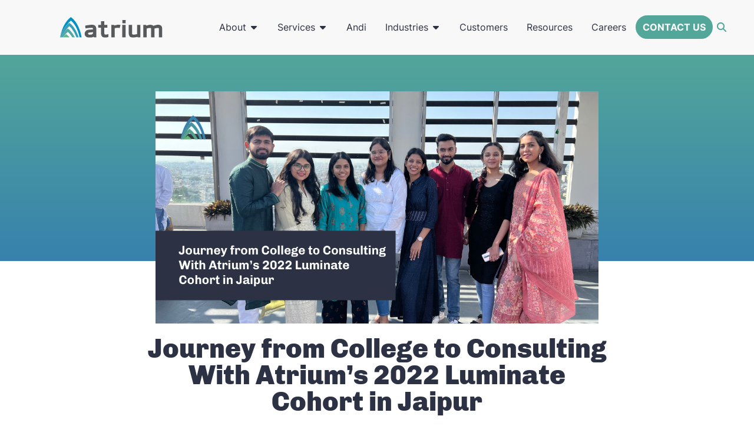

--- FILE ---
content_type: text/html; charset=UTF-8
request_url: https://atrium.ai/resources/journey-from-college-to-consulting-with-atriums-2022-luminate-cohort-in-jaipur/
body_size: 51634
content:
<!doctype html>
<html lang="en-US">
<head data-page-id="24041"><meta charset="UTF-8"><script>if(navigator.userAgent.match(/MSIE|Internet Explorer/i)||navigator.userAgent.match(/Trident\/7\..*?rv:11/i)){var href=document.location.href;if(!href.match(/[?&]nowprocket/)){if(href.indexOf("?")==-1){if(href.indexOf("#")==-1){document.location.href=href+"?nowprocket=1"}else{document.location.href=href.replace("#","?nowprocket=1#")}}else{if(href.indexOf("#")==-1){document.location.href=href+"&nowprocket=1"}else{document.location.href=href.replace("#","&nowprocket=1#")}}}}</script><script>(()=>{class RocketLazyLoadScripts{constructor(){this.v="2.0.4",this.userEvents=["keydown","keyup","mousedown","mouseup","mousemove","mouseover","mouseout","touchmove","touchstart","touchend","touchcancel","wheel","click","dblclick","input"],this.attributeEvents=["onblur","onclick","oncontextmenu","ondblclick","onfocus","onmousedown","onmouseenter","onmouseleave","onmousemove","onmouseout","onmouseover","onmouseup","onmousewheel","onscroll","onsubmit"]}async t(){this.i(),this.o(),/iP(ad|hone)/.test(navigator.userAgent)&&this.h(),this.u(),this.l(this),this.m(),this.k(this),this.p(this),this._(),await Promise.all([this.R(),this.L()]),this.lastBreath=Date.now(),this.S(this),this.P(),this.D(),this.O(),this.M(),await this.C(this.delayedScripts.normal),await this.C(this.delayedScripts.defer),await this.C(this.delayedScripts.async),await this.T(),await this.F(),await this.j(),await this.A(),window.dispatchEvent(new Event("rocket-allScriptsLoaded")),this.everythingLoaded=!0,this.lastTouchEnd&&await new Promise(t=>setTimeout(t,500-Date.now()+this.lastTouchEnd)),this.I(),this.H(),this.U(),this.W()}i(){this.CSPIssue=sessionStorage.getItem("rocketCSPIssue"),document.addEventListener("securitypolicyviolation",t=>{this.CSPIssue||"script-src-elem"!==t.violatedDirective||"data"!==t.blockedURI||(this.CSPIssue=!0,sessionStorage.setItem("rocketCSPIssue",!0))},{isRocket:!0})}o(){window.addEventListener("pageshow",t=>{this.persisted=t.persisted,this.realWindowLoadedFired=!0},{isRocket:!0}),window.addEventListener("pagehide",()=>{this.onFirstUserAction=null},{isRocket:!0})}h(){let t;function e(e){t=e}window.addEventListener("touchstart",e,{isRocket:!0}),window.addEventListener("touchend",function i(o){o.changedTouches[0]&&t.changedTouches[0]&&Math.abs(o.changedTouches[0].pageX-t.changedTouches[0].pageX)<10&&Math.abs(o.changedTouches[0].pageY-t.changedTouches[0].pageY)<10&&o.timeStamp-t.timeStamp<200&&(window.removeEventListener("touchstart",e,{isRocket:!0}),window.removeEventListener("touchend",i,{isRocket:!0}),"INPUT"===o.target.tagName&&"text"===o.target.type||(o.target.dispatchEvent(new TouchEvent("touchend",{target:o.target,bubbles:!0})),o.target.dispatchEvent(new MouseEvent("mouseover",{target:o.target,bubbles:!0})),o.target.dispatchEvent(new PointerEvent("click",{target:o.target,bubbles:!0,cancelable:!0,detail:1,clientX:o.changedTouches[0].clientX,clientY:o.changedTouches[0].clientY})),event.preventDefault()))},{isRocket:!0})}q(t){this.userActionTriggered||("mousemove"!==t.type||this.firstMousemoveIgnored?"keyup"===t.type||"mouseover"===t.type||"mouseout"===t.type||(this.userActionTriggered=!0,this.onFirstUserAction&&this.onFirstUserAction()):this.firstMousemoveIgnored=!0),"click"===t.type&&t.preventDefault(),t.stopPropagation(),t.stopImmediatePropagation(),"touchstart"===this.lastEvent&&"touchend"===t.type&&(this.lastTouchEnd=Date.now()),"click"===t.type&&(this.lastTouchEnd=0),this.lastEvent=t.type,t.composedPath&&t.composedPath()[0].getRootNode()instanceof ShadowRoot&&(t.rocketTarget=t.composedPath()[0]),this.savedUserEvents.push(t)}u(){this.savedUserEvents=[],this.userEventHandler=this.q.bind(this),this.userEvents.forEach(t=>window.addEventListener(t,this.userEventHandler,{passive:!1,isRocket:!0})),document.addEventListener("visibilitychange",this.userEventHandler,{isRocket:!0})}U(){this.userEvents.forEach(t=>window.removeEventListener(t,this.userEventHandler,{passive:!1,isRocket:!0})),document.removeEventListener("visibilitychange",this.userEventHandler,{isRocket:!0}),this.savedUserEvents.forEach(t=>{(t.rocketTarget||t.target).dispatchEvent(new window[t.constructor.name](t.type,t))})}m(){const t="return false",e=Array.from(this.attributeEvents,t=>"data-rocket-"+t),i="["+this.attributeEvents.join("],[")+"]",o="[data-rocket-"+this.attributeEvents.join("],[data-rocket-")+"]",s=(e,i,o)=>{o&&o!==t&&(e.setAttribute("data-rocket-"+i,o),e["rocket"+i]=new Function("event",o),e.setAttribute(i,t))};new MutationObserver(t=>{for(const n of t)"attributes"===n.type&&(n.attributeName.startsWith("data-rocket-")||this.everythingLoaded?n.attributeName.startsWith("data-rocket-")&&this.everythingLoaded&&this.N(n.target,n.attributeName.substring(12)):s(n.target,n.attributeName,n.target.getAttribute(n.attributeName))),"childList"===n.type&&n.addedNodes.forEach(t=>{if(t.nodeType===Node.ELEMENT_NODE)if(this.everythingLoaded)for(const i of[t,...t.querySelectorAll(o)])for(const t of i.getAttributeNames())e.includes(t)&&this.N(i,t.substring(12));else for(const e of[t,...t.querySelectorAll(i)])for(const t of e.getAttributeNames())this.attributeEvents.includes(t)&&s(e,t,e.getAttribute(t))})}).observe(document,{subtree:!0,childList:!0,attributeFilter:[...this.attributeEvents,...e]})}I(){this.attributeEvents.forEach(t=>{document.querySelectorAll("[data-rocket-"+t+"]").forEach(e=>{this.N(e,t)})})}N(t,e){const i=t.getAttribute("data-rocket-"+e);i&&(t.setAttribute(e,i),t.removeAttribute("data-rocket-"+e))}k(t){Object.defineProperty(HTMLElement.prototype,"onclick",{get(){return this.rocketonclick||null},set(e){this.rocketonclick=e,this.setAttribute(t.everythingLoaded?"onclick":"data-rocket-onclick","this.rocketonclick(event)")}})}S(t){function e(e,i){let o=e[i];e[i]=null,Object.defineProperty(e,i,{get:()=>o,set(s){t.everythingLoaded?o=s:e["rocket"+i]=o=s}})}e(document,"onreadystatechange"),e(window,"onload"),e(window,"onpageshow");try{Object.defineProperty(document,"readyState",{get:()=>t.rocketReadyState,set(e){t.rocketReadyState=e},configurable:!0}),document.readyState="loading"}catch(t){console.log("WPRocket DJE readyState conflict, bypassing")}}l(t){this.originalAddEventListener=EventTarget.prototype.addEventListener,this.originalRemoveEventListener=EventTarget.prototype.removeEventListener,this.savedEventListeners=[],EventTarget.prototype.addEventListener=function(e,i,o){o&&o.isRocket||!t.B(e,this)&&!t.userEvents.includes(e)||t.B(e,this)&&!t.userActionTriggered||e.startsWith("rocket-")||t.everythingLoaded?t.originalAddEventListener.call(this,e,i,o):(t.savedEventListeners.push({target:this,remove:!1,type:e,func:i,options:o}),"mouseenter"!==e&&"mouseleave"!==e||t.originalAddEventListener.call(this,e,t.savedUserEvents.push,o))},EventTarget.prototype.removeEventListener=function(e,i,o){o&&o.isRocket||!t.B(e,this)&&!t.userEvents.includes(e)||t.B(e,this)&&!t.userActionTriggered||e.startsWith("rocket-")||t.everythingLoaded?t.originalRemoveEventListener.call(this,e,i,o):t.savedEventListeners.push({target:this,remove:!0,type:e,func:i,options:o})}}J(t,e){this.savedEventListeners=this.savedEventListeners.filter(i=>{let o=i.type,s=i.target||window;return e!==o||t!==s||(this.B(o,s)&&(i.type="rocket-"+o),this.$(i),!1)})}H(){EventTarget.prototype.addEventListener=this.originalAddEventListener,EventTarget.prototype.removeEventListener=this.originalRemoveEventListener,this.savedEventListeners.forEach(t=>this.$(t))}$(t){t.remove?this.originalRemoveEventListener.call(t.target,t.type,t.func,t.options):this.originalAddEventListener.call(t.target,t.type,t.func,t.options)}p(t){let e;function i(e){return t.everythingLoaded?e:e.split(" ").map(t=>"load"===t||t.startsWith("load.")?"rocket-jquery-load":t).join(" ")}function o(o){function s(e){const s=o.fn[e];o.fn[e]=o.fn.init.prototype[e]=function(){return this[0]===window&&t.userActionTriggered&&("string"==typeof arguments[0]||arguments[0]instanceof String?arguments[0]=i(arguments[0]):"object"==typeof arguments[0]&&Object.keys(arguments[0]).forEach(t=>{const e=arguments[0][t];delete arguments[0][t],arguments[0][i(t)]=e})),s.apply(this,arguments),this}}if(o&&o.fn&&!t.allJQueries.includes(o)){const e={DOMContentLoaded:[],"rocket-DOMContentLoaded":[]};for(const t in e)document.addEventListener(t,()=>{e[t].forEach(t=>t())},{isRocket:!0});o.fn.ready=o.fn.init.prototype.ready=function(i){function s(){parseInt(o.fn.jquery)>2?setTimeout(()=>i.bind(document)(o)):i.bind(document)(o)}return"function"==typeof i&&(t.realDomReadyFired?!t.userActionTriggered||t.fauxDomReadyFired?s():e["rocket-DOMContentLoaded"].push(s):e.DOMContentLoaded.push(s)),o([])},s("on"),s("one"),s("off"),t.allJQueries.push(o)}e=o}t.allJQueries=[],o(window.jQuery),Object.defineProperty(window,"jQuery",{get:()=>e,set(t){o(t)}})}P(){const t=new Map;document.write=document.writeln=function(e){const i=document.currentScript,o=document.createRange(),s=i.parentElement;let n=t.get(i);void 0===n&&(n=i.nextSibling,t.set(i,n));const c=document.createDocumentFragment();o.setStart(c,0),c.appendChild(o.createContextualFragment(e)),s.insertBefore(c,n)}}async R(){return new Promise(t=>{this.userActionTriggered?t():this.onFirstUserAction=t})}async L(){return new Promise(t=>{document.addEventListener("DOMContentLoaded",()=>{this.realDomReadyFired=!0,t()},{isRocket:!0})})}async j(){return this.realWindowLoadedFired?Promise.resolve():new Promise(t=>{window.addEventListener("load",t,{isRocket:!0})})}M(){this.pendingScripts=[];this.scriptsMutationObserver=new MutationObserver(t=>{for(const e of t)e.addedNodes.forEach(t=>{"SCRIPT"!==t.tagName||t.noModule||t.isWPRocket||this.pendingScripts.push({script:t,promise:new Promise(e=>{const i=()=>{const i=this.pendingScripts.findIndex(e=>e.script===t);i>=0&&this.pendingScripts.splice(i,1),e()};t.addEventListener("load",i,{isRocket:!0}),t.addEventListener("error",i,{isRocket:!0}),setTimeout(i,1e3)})})})}),this.scriptsMutationObserver.observe(document,{childList:!0,subtree:!0})}async F(){await this.X(),this.pendingScripts.length?(await this.pendingScripts[0].promise,await this.F()):this.scriptsMutationObserver.disconnect()}D(){this.delayedScripts={normal:[],async:[],defer:[]},document.querySelectorAll("script[type$=rocketlazyloadscript]").forEach(t=>{t.hasAttribute("data-rocket-src")?t.hasAttribute("async")&&!1!==t.async?this.delayedScripts.async.push(t):t.hasAttribute("defer")&&!1!==t.defer||"module"===t.getAttribute("data-rocket-type")?this.delayedScripts.defer.push(t):this.delayedScripts.normal.push(t):this.delayedScripts.normal.push(t)})}async _(){await this.L();let t=[];document.querySelectorAll("script[type$=rocketlazyloadscript][data-rocket-src]").forEach(e=>{let i=e.getAttribute("data-rocket-src");if(i&&!i.startsWith("data:")){i.startsWith("//")&&(i=location.protocol+i);try{const o=new URL(i).origin;o!==location.origin&&t.push({src:o,crossOrigin:e.crossOrigin||"module"===e.getAttribute("data-rocket-type")})}catch(t){}}}),t=[...new Map(t.map(t=>[JSON.stringify(t),t])).values()],this.Y(t,"preconnect")}async G(t){if(await this.K(),!0!==t.noModule||!("noModule"in HTMLScriptElement.prototype))return new Promise(e=>{let i;function o(){(i||t).setAttribute("data-rocket-status","executed"),e()}try{if(navigator.userAgent.includes("Firefox/")||""===navigator.vendor||this.CSPIssue)i=document.createElement("script"),[...t.attributes].forEach(t=>{let e=t.nodeName;"type"!==e&&("data-rocket-type"===e&&(e="type"),"data-rocket-src"===e&&(e="src"),i.setAttribute(e,t.nodeValue))}),t.text&&(i.text=t.text),t.nonce&&(i.nonce=t.nonce),i.hasAttribute("src")?(i.addEventListener("load",o,{isRocket:!0}),i.addEventListener("error",()=>{i.setAttribute("data-rocket-status","failed-network"),e()},{isRocket:!0}),setTimeout(()=>{i.isConnected||e()},1)):(i.text=t.text,o()),i.isWPRocket=!0,t.parentNode.replaceChild(i,t);else{const i=t.getAttribute("data-rocket-type"),s=t.getAttribute("data-rocket-src");i?(t.type=i,t.removeAttribute("data-rocket-type")):t.removeAttribute("type"),t.addEventListener("load",o,{isRocket:!0}),t.addEventListener("error",i=>{this.CSPIssue&&i.target.src.startsWith("data:")?(console.log("WPRocket: CSP fallback activated"),t.removeAttribute("src"),this.G(t).then(e)):(t.setAttribute("data-rocket-status","failed-network"),e())},{isRocket:!0}),s?(t.fetchPriority="high",t.removeAttribute("data-rocket-src"),t.src=s):t.src="data:text/javascript;base64,"+window.btoa(unescape(encodeURIComponent(t.text)))}}catch(i){t.setAttribute("data-rocket-status","failed-transform"),e()}});t.setAttribute("data-rocket-status","skipped")}async C(t){const e=t.shift();return e?(e.isConnected&&await this.G(e),this.C(t)):Promise.resolve()}O(){this.Y([...this.delayedScripts.normal,...this.delayedScripts.defer,...this.delayedScripts.async],"preload")}Y(t,e){this.trash=this.trash||[];let i=!0;var o=document.createDocumentFragment();t.forEach(t=>{const s=t.getAttribute&&t.getAttribute("data-rocket-src")||t.src;if(s&&!s.startsWith("data:")){const n=document.createElement("link");n.href=s,n.rel=e,"preconnect"!==e&&(n.as="script",n.fetchPriority=i?"high":"low"),t.getAttribute&&"module"===t.getAttribute("data-rocket-type")&&(n.crossOrigin=!0),t.crossOrigin&&(n.crossOrigin=t.crossOrigin),t.integrity&&(n.integrity=t.integrity),t.nonce&&(n.nonce=t.nonce),o.appendChild(n),this.trash.push(n),i=!1}}),document.head.appendChild(o)}W(){this.trash.forEach(t=>t.remove())}async T(){try{document.readyState="interactive"}catch(t){}this.fauxDomReadyFired=!0;try{await this.K(),this.J(document,"readystatechange"),document.dispatchEvent(new Event("rocket-readystatechange")),await this.K(),document.rocketonreadystatechange&&document.rocketonreadystatechange(),await this.K(),this.J(document,"DOMContentLoaded"),document.dispatchEvent(new Event("rocket-DOMContentLoaded")),await this.K(),this.J(window,"DOMContentLoaded"),window.dispatchEvent(new Event("rocket-DOMContentLoaded"))}catch(t){console.error(t)}}async A(){try{document.readyState="complete"}catch(t){}try{await this.K(),this.J(document,"readystatechange"),document.dispatchEvent(new Event("rocket-readystatechange")),await this.K(),document.rocketonreadystatechange&&document.rocketonreadystatechange(),await this.K(),this.J(window,"load"),window.dispatchEvent(new Event("rocket-load")),await this.K(),window.rocketonload&&window.rocketonload(),await this.K(),this.allJQueries.forEach(t=>t(window).trigger("rocket-jquery-load")),await this.K(),this.J(window,"pageshow");const t=new Event("rocket-pageshow");t.persisted=this.persisted,window.dispatchEvent(t),await this.K(),window.rocketonpageshow&&window.rocketonpageshow({persisted:this.persisted})}catch(t){console.error(t)}}async K(){Date.now()-this.lastBreath>45&&(await this.X(),this.lastBreath=Date.now())}async X(){return document.hidden?new Promise(t=>setTimeout(t)):new Promise(t=>requestAnimationFrame(t))}B(t,e){return e===document&&"readystatechange"===t||(e===document&&"DOMContentLoaded"===t||(e===window&&"DOMContentLoaded"===t||(e===window&&"load"===t||e===window&&"pageshow"===t)))}static run(){(new RocketLazyLoadScripts).t()}}RocketLazyLoadScripts.run()})();</script>
<link rel="preload" as="image" href="https://atrium.ai/wp-content/uploads/2023/05/Hedgehog_Mobile.webp" imagesrcset="https://atrium.ai/wp-content/uploads/2023/05/Hedgehog_Mobile.webp 200w, https://atrium.ai/wp-content/uploads/2023/05/Hedgehog_Mobile-150x150.webp 150w" imagesizes="(max-width: 200px) 100vw, 200px">
	
		<meta name="viewport" content="width=device-width, initial-scale=1">
	<meta name="google-site-verification" content="lma9AkVQkjBvrox_WXqgdxGJ6oPsMvKTNJ-VCPSJr6M" />
	<link rel="profile" href="https://gmpg.org/xfn/11">
	<meta name='robots' content='index, follow, max-image-preview:large, max-snippet:-1, max-video-preview:-1' />

	<!-- This site is optimized with the Yoast SEO Premium plugin v26.8 (Yoast SEO v26.8) - https://yoast.com/product/yoast-seo-premium-wordpress/ -->
	<title>Journey from College to Consulting With Atrium’s 2022 Luminate Cohort in Jaipur - Atrium</title>
<link data-rocket-prefetch href="https://go.atrium.ai" rel="dns-prefetch">
<link data-rocket-prefetch href="https://snap.licdn.com" rel="dns-prefetch">
<link data-rocket-prefetch href="https://s3-us-west-2.amazonaws.com" rel="dns-prefetch">
<link data-rocket-prefetch href="https://www.googletagmanager.com" rel="dns-prefetch">
<link data-rocket-prefetch href="https://js.qualified.com" rel="dns-prefetch">
<link data-rocket-prefetch href="https://cdnjs.cloudflare.com" rel="dns-prefetch">
<link data-rocket-prefetch href="https://js.zi-scripts.com" rel="dns-prefetch">
<style id="wpr-usedcss">img:is([sizes=auto i],[sizes^="auto," i]){contain-intrinsic-size:3000px 1500px}img.emoji{display:inline!important;border:none!important;box-shadow:none!important;height:1em!important;width:1em!important;margin:0 .07em!important;vertical-align:-.1em!important;background:0 0!important;padding:0!important}:where(.wp-block-button__link){border-radius:9999px;box-shadow:none;padding:calc(.667em + 2px) calc(1.333em + 2px);text-decoration:none}:root :where(.wp-block-button .wp-block-button__link.is-style-outline),:root :where(.wp-block-button.is-style-outline>.wp-block-button__link){border:2px solid;padding:.667em 1.333em}:root :where(.wp-block-button .wp-block-button__link.is-style-outline:not(.has-text-color)),:root :where(.wp-block-button.is-style-outline>.wp-block-button__link:not(.has-text-color)){color:currentColor}:root :where(.wp-block-button .wp-block-button__link.is-style-outline:not(.has-background)),:root :where(.wp-block-button.is-style-outline>.wp-block-button__link:not(.has-background)){background-color:initial;background-image:none}:where(.wp-block-calendar table:not(.has-background) th){background:#ddd}:where(.wp-block-columns){margin-bottom:1.75em}:where(.wp-block-columns.has-background){padding:1.25em 2.375em}:where(.wp-block-post-comments input[type=submit]){border:none}:where(.wp-block-cover-image:not(.has-text-color)),:where(.wp-block-cover:not(.has-text-color)){color:#fff}:where(.wp-block-cover-image.is-light:not(.has-text-color)),:where(.wp-block-cover.is-light:not(.has-text-color)){color:#000}:root :where(.wp-block-cover h1:not(.has-text-color)),:root :where(.wp-block-cover h2:not(.has-text-color)),:root :where(.wp-block-cover h3:not(.has-text-color)),:root :where(.wp-block-cover h4:not(.has-text-color)),:root :where(.wp-block-cover h5:not(.has-text-color)),:root :where(.wp-block-cover h6:not(.has-text-color)),:root :where(.wp-block-cover p:not(.has-text-color)){color:inherit}:where(.wp-block-file){margin-bottom:1.5em}:where(.wp-block-file__button){border-radius:2em;display:inline-block;padding:.5em 1em}:where(.wp-block-file__button):where(a):active,:where(.wp-block-file__button):where(a):focus,:where(.wp-block-file__button):where(a):hover,:where(.wp-block-file__button):where(a):visited{box-shadow:none;color:#fff;opacity:.85;text-decoration:none}:where(.wp-block-form-input__input){font-size:1em;margin-bottom:.5em;padding:0 .5em}:where(.wp-block-form-input__input)[type=date],:where(.wp-block-form-input__input)[type=datetime-local],:where(.wp-block-form-input__input)[type=datetime],:where(.wp-block-form-input__input)[type=email],:where(.wp-block-form-input__input)[type=month],:where(.wp-block-form-input__input)[type=number],:where(.wp-block-form-input__input)[type=password],:where(.wp-block-form-input__input)[type=search],:where(.wp-block-form-input__input)[type=tel],:where(.wp-block-form-input__input)[type=text],:where(.wp-block-form-input__input)[type=time],:where(.wp-block-form-input__input)[type=url],:where(.wp-block-form-input__input)[type=week]{border-style:solid;border-width:1px;line-height:2;min-height:2em}:where(.wp-block-group.wp-block-group-is-layout-constrained){position:relative}.wp-block-image>a,.wp-block-image>figure>a{display:inline-block}.wp-block-image img{box-sizing:border-box;height:auto;max-width:100%;vertical-align:bottom}@media not (prefers-reduced-motion){.wp-block-image img.hide{visibility:hidden}.wp-block-image img.show{animation:.4s show-content-image}}.wp-block-image[style*=border-radius] img,.wp-block-image[style*=border-radius]>a{border-radius:inherit}.wp-block-image :where(figcaption){margin-bottom:1em;margin-top:.5em}:root :where(.wp-block-image.is-style-rounded img,.wp-block-image .is-style-rounded img){border-radius:9999px}.wp-block-image figure{margin:0}@keyframes show-content-image{0%{visibility:hidden}99%{visibility:hidden}to{visibility:visible}}:where(.wp-block-latest-comments:not([style*=line-height] .wp-block-latest-comments__comment)){line-height:1.1}:where(.wp-block-latest-comments:not([style*=line-height] .wp-block-latest-comments__comment-excerpt p)){line-height:1.8}:root :where(.wp-block-latest-posts.is-grid){padding:0}:root :where(.wp-block-latest-posts.wp-block-latest-posts__list){padding-left:0}ol,ul{box-sizing:border-box}:root :where(.wp-block-list.has-background){padding:1.25em 2.375em}:where(.wp-block-navigation.has-background .wp-block-navigation-item a:not(.wp-element-button)),:where(.wp-block-navigation.has-background .wp-block-navigation-submenu a:not(.wp-element-button)){padding:.5em 1em}:where(.wp-block-navigation .wp-block-navigation__submenu-container .wp-block-navigation-item a:not(.wp-element-button)),:where(.wp-block-navigation .wp-block-navigation__submenu-container .wp-block-navigation-submenu a:not(.wp-element-button)),:where(.wp-block-navigation .wp-block-navigation__submenu-container .wp-block-navigation-submenu button.wp-block-navigation-item__content),:where(.wp-block-navigation .wp-block-navigation__submenu-container .wp-block-pages-list__item button.wp-block-navigation-item__content){padding:.5em 1em}:root :where(p.has-background){padding:1.25em 2.375em}:where(p.has-text-color:not(.has-link-color)) a{color:inherit}:where(.wp-block-post-comments-form input:not([type=submit])),:where(.wp-block-post-comments-form textarea){border:1px solid #949494;font-family:inherit;font-size:1em}:where(.wp-block-post-comments-form input:where(:not([type=submit]):not([type=checkbox]))),:where(.wp-block-post-comments-form textarea){padding:calc(.667em + 2px)}:where(.wp-block-post-excerpt){box-sizing:border-box;margin-bottom:var(--wp--style--block-gap);margin-top:var(--wp--style--block-gap)}:where(.wp-block-preformatted.has-background){padding:1.25em 2.375em}:where(.wp-block-search__button){border:1px solid #ccc;padding:6px 10px}:where(.wp-block-search__input){appearance:none;border:1px solid #949494;flex-grow:1;font-family:inherit;font-size:inherit;font-style:inherit;font-weight:inherit;letter-spacing:inherit;line-height:inherit;margin-left:0;margin-right:0;min-width:3rem;padding:8px;text-decoration:unset!important;text-transform:inherit}:where(.wp-block-search__button-inside .wp-block-search__inside-wrapper){background-color:#fff;border:1px solid #949494;box-sizing:border-box;padding:4px}:where(.wp-block-search__button-inside .wp-block-search__inside-wrapper) .wp-block-search__input{border:none;border-radius:0;padding:0 4px}:where(.wp-block-search__button-inside .wp-block-search__inside-wrapper) .wp-block-search__input:focus{outline:0}:where(.wp-block-search__button-inside .wp-block-search__inside-wrapper) :where(.wp-block-search__button){padding:4px 8px}:root :where(.wp-block-separator.is-style-dots){height:auto;line-height:1;text-align:center}:root :where(.wp-block-separator.is-style-dots):before{color:currentColor;content:"···";font-family:serif;font-size:1.5em;letter-spacing:2em;padding-left:2em}:root :where(.wp-block-site-logo.is-style-rounded){border-radius:9999px}:where(.wp-block-social-links:not(.is-style-logos-only)) .wp-social-link{background-color:#f0f0f0;color:#444}:where(.wp-block-social-links:not(.is-style-logos-only)) .wp-social-link-amazon{background-color:#f90;color:#fff}:where(.wp-block-social-links:not(.is-style-logos-only)) .wp-social-link-bandcamp{background-color:#1ea0c3;color:#fff}:where(.wp-block-social-links:not(.is-style-logos-only)) .wp-social-link-behance{background-color:#0757fe;color:#fff}:where(.wp-block-social-links:not(.is-style-logos-only)) .wp-social-link-bluesky{background-color:#0a7aff;color:#fff}:where(.wp-block-social-links:not(.is-style-logos-only)) .wp-social-link-codepen{background-color:#1e1f26;color:#fff}:where(.wp-block-social-links:not(.is-style-logos-only)) .wp-social-link-deviantart{background-color:#02e49b;color:#fff}:where(.wp-block-social-links:not(.is-style-logos-only)) .wp-social-link-discord{background-color:#5865f2;color:#fff}:where(.wp-block-social-links:not(.is-style-logos-only)) .wp-social-link-dribbble{background-color:#e94c89;color:#fff}:where(.wp-block-social-links:not(.is-style-logos-only)) .wp-social-link-dropbox{background-color:#4280ff;color:#fff}:where(.wp-block-social-links:not(.is-style-logos-only)) .wp-social-link-etsy{background-color:#f45800;color:#fff}:where(.wp-block-social-links:not(.is-style-logos-only)) .wp-social-link-facebook{background-color:#0866ff;color:#fff}:where(.wp-block-social-links:not(.is-style-logos-only)) .wp-social-link-fivehundredpx{background-color:#000;color:#fff}:where(.wp-block-social-links:not(.is-style-logos-only)) .wp-social-link-flickr{background-color:#0461dd;color:#fff}:where(.wp-block-social-links:not(.is-style-logos-only)) .wp-social-link-foursquare{background-color:#e65678;color:#fff}:where(.wp-block-social-links:not(.is-style-logos-only)) .wp-social-link-github{background-color:#24292d;color:#fff}:where(.wp-block-social-links:not(.is-style-logos-only)) .wp-social-link-goodreads{background-color:#eceadd;color:#382110}:where(.wp-block-social-links:not(.is-style-logos-only)) .wp-social-link-google{background-color:#ea4434;color:#fff}:where(.wp-block-social-links:not(.is-style-logos-only)) .wp-social-link-gravatar{background-color:#1d4fc4;color:#fff}:where(.wp-block-social-links:not(.is-style-logos-only)) .wp-social-link-instagram{background-color:#f00075;color:#fff}:where(.wp-block-social-links:not(.is-style-logos-only)) .wp-social-link-lastfm{background-color:#e21b24;color:#fff}:where(.wp-block-social-links:not(.is-style-logos-only)) .wp-social-link-linkedin{background-color:#0d66c2;color:#fff}:where(.wp-block-social-links:not(.is-style-logos-only)) .wp-social-link-mastodon{background-color:#3288d4;color:#fff}:where(.wp-block-social-links:not(.is-style-logos-only)) .wp-social-link-medium{background-color:#000;color:#fff}:where(.wp-block-social-links:not(.is-style-logos-only)) .wp-social-link-meetup{background-color:#f6405f;color:#fff}:where(.wp-block-social-links:not(.is-style-logos-only)) .wp-social-link-patreon{background-color:#000;color:#fff}:where(.wp-block-social-links:not(.is-style-logos-only)) .wp-social-link-pinterest{background-color:#e60122;color:#fff}:where(.wp-block-social-links:not(.is-style-logos-only)) .wp-social-link-pocket{background-color:#ef4155;color:#fff}:where(.wp-block-social-links:not(.is-style-logos-only)) .wp-social-link-reddit{background-color:#ff4500;color:#fff}:where(.wp-block-social-links:not(.is-style-logos-only)) .wp-social-link-skype{background-color:#0478d7;color:#fff}:where(.wp-block-social-links:not(.is-style-logos-only)) .wp-social-link-snapchat{background-color:#fefc00;color:#fff;stroke:#000}:where(.wp-block-social-links:not(.is-style-logos-only)) .wp-social-link-soundcloud{background-color:#ff5600;color:#fff}:where(.wp-block-social-links:not(.is-style-logos-only)) .wp-social-link-spotify{background-color:#1bd760;color:#fff}:where(.wp-block-social-links:not(.is-style-logos-only)) .wp-social-link-telegram{background-color:#2aabee;color:#fff}:where(.wp-block-social-links:not(.is-style-logos-only)) .wp-social-link-threads{background-color:#000;color:#fff}:where(.wp-block-social-links:not(.is-style-logos-only)) .wp-social-link-tiktok{background-color:#000;color:#fff}:where(.wp-block-social-links:not(.is-style-logos-only)) .wp-social-link-tumblr{background-color:#011835;color:#fff}:where(.wp-block-social-links:not(.is-style-logos-only)) .wp-social-link-twitch{background-color:#6440a4;color:#fff}:where(.wp-block-social-links:not(.is-style-logos-only)) .wp-social-link-twitter{background-color:#1da1f2;color:#fff}:where(.wp-block-social-links:not(.is-style-logos-only)) .wp-social-link-vimeo{background-color:#1eb7ea;color:#fff}:where(.wp-block-social-links:not(.is-style-logos-only)) .wp-social-link-vk{background-color:#4680c2;color:#fff}:where(.wp-block-social-links:not(.is-style-logos-only)) .wp-social-link-wordpress{background-color:#3499cd;color:#fff}:where(.wp-block-social-links:not(.is-style-logos-only)) .wp-social-link-whatsapp{background-color:#25d366;color:#fff}:where(.wp-block-social-links:not(.is-style-logos-only)) .wp-social-link-x{background-color:#000;color:#fff}:where(.wp-block-social-links:not(.is-style-logos-only)) .wp-social-link-yelp{background-color:#d32422;color:#fff}:where(.wp-block-social-links:not(.is-style-logos-only)) .wp-social-link-youtube{background-color:red;color:#fff}:where(.wp-block-social-links.is-style-logos-only) .wp-social-link{background:0 0}:where(.wp-block-social-links.is-style-logos-only) .wp-social-link svg{height:1.25em;width:1.25em}:where(.wp-block-social-links.is-style-logos-only) .wp-social-link-amazon{color:#f90}:where(.wp-block-social-links.is-style-logos-only) .wp-social-link-bandcamp{color:#1ea0c3}:where(.wp-block-social-links.is-style-logos-only) .wp-social-link-behance{color:#0757fe}:where(.wp-block-social-links.is-style-logos-only) .wp-social-link-bluesky{color:#0a7aff}:where(.wp-block-social-links.is-style-logos-only) .wp-social-link-codepen{color:#1e1f26}:where(.wp-block-social-links.is-style-logos-only) .wp-social-link-deviantart{color:#02e49b}:where(.wp-block-social-links.is-style-logos-only) .wp-social-link-discord{color:#5865f2}:where(.wp-block-social-links.is-style-logos-only) .wp-social-link-dribbble{color:#e94c89}:where(.wp-block-social-links.is-style-logos-only) .wp-social-link-dropbox{color:#4280ff}:where(.wp-block-social-links.is-style-logos-only) .wp-social-link-etsy{color:#f45800}:where(.wp-block-social-links.is-style-logos-only) .wp-social-link-facebook{color:#0866ff}:where(.wp-block-social-links.is-style-logos-only) .wp-social-link-fivehundredpx{color:#000}:where(.wp-block-social-links.is-style-logos-only) .wp-social-link-flickr{color:#0461dd}:where(.wp-block-social-links.is-style-logos-only) .wp-social-link-foursquare{color:#e65678}:where(.wp-block-social-links.is-style-logos-only) .wp-social-link-github{color:#24292d}:where(.wp-block-social-links.is-style-logos-only) .wp-social-link-goodreads{color:#382110}:where(.wp-block-social-links.is-style-logos-only) .wp-social-link-google{color:#ea4434}:where(.wp-block-social-links.is-style-logos-only) .wp-social-link-gravatar{color:#1d4fc4}:where(.wp-block-social-links.is-style-logos-only) .wp-social-link-instagram{color:#f00075}:where(.wp-block-social-links.is-style-logos-only) .wp-social-link-lastfm{color:#e21b24}:where(.wp-block-social-links.is-style-logos-only) .wp-social-link-linkedin{color:#0d66c2}:where(.wp-block-social-links.is-style-logos-only) .wp-social-link-mastodon{color:#3288d4}:where(.wp-block-social-links.is-style-logos-only) .wp-social-link-medium{color:#000}:where(.wp-block-social-links.is-style-logos-only) .wp-social-link-meetup{color:#f6405f}:where(.wp-block-social-links.is-style-logos-only) .wp-social-link-patreon{color:#000}:where(.wp-block-social-links.is-style-logos-only) .wp-social-link-pinterest{color:#e60122}:where(.wp-block-social-links.is-style-logos-only) .wp-social-link-pocket{color:#ef4155}:where(.wp-block-social-links.is-style-logos-only) .wp-social-link-reddit{color:#ff4500}:where(.wp-block-social-links.is-style-logos-only) .wp-social-link-skype{color:#0478d7}:where(.wp-block-social-links.is-style-logos-only) .wp-social-link-snapchat{color:#fff;stroke:#000}:where(.wp-block-social-links.is-style-logos-only) .wp-social-link-soundcloud{color:#ff5600}:where(.wp-block-social-links.is-style-logos-only) .wp-social-link-spotify{color:#1bd760}:where(.wp-block-social-links.is-style-logos-only) .wp-social-link-telegram{color:#2aabee}:where(.wp-block-social-links.is-style-logos-only) .wp-social-link-threads{color:#000}:where(.wp-block-social-links.is-style-logos-only) .wp-social-link-tiktok{color:#000}:where(.wp-block-social-links.is-style-logos-only) .wp-social-link-tumblr{color:#011835}:where(.wp-block-social-links.is-style-logos-only) .wp-social-link-twitch{color:#6440a4}:where(.wp-block-social-links.is-style-logos-only) .wp-social-link-twitter{color:#1da1f2}:where(.wp-block-social-links.is-style-logos-only) .wp-social-link-vimeo{color:#1eb7ea}:where(.wp-block-social-links.is-style-logos-only) .wp-social-link-vk{color:#4680c2}:where(.wp-block-social-links.is-style-logos-only) .wp-social-link-whatsapp{color:#25d366}:where(.wp-block-social-links.is-style-logos-only) .wp-social-link-wordpress{color:#3499cd}:where(.wp-block-social-links.is-style-logos-only) .wp-social-link-x{color:#000}:where(.wp-block-social-links.is-style-logos-only) .wp-social-link-yelp{color:#d32422}:where(.wp-block-social-links.is-style-logos-only) .wp-social-link-youtube{color:red}:root :where(.wp-block-social-links .wp-social-link a){padding:.25em}:root :where(.wp-block-social-links.is-style-logos-only .wp-social-link a){padding:0}:root :where(.wp-block-social-links.is-style-pill-shape .wp-social-link a){padding-left:.6666666667em;padding-right:.6666666667em}:root :where(.wp-block-tag-cloud.is-style-outline){display:flex;flex-wrap:wrap;gap:1ch}:root :where(.wp-block-tag-cloud.is-style-outline a){border:1px solid;font-size:unset!important;margin-right:0;padding:1ch 2ch;text-decoration:none!important}:root :where(.wp-block-table-of-contents){box-sizing:border-box}:where(.wp-block-term-description){box-sizing:border-box;margin-bottom:var(--wp--style--block-gap);margin-top:var(--wp--style--block-gap)}:where(pre.wp-block-verse){font-family:inherit}:root{--wp-block-synced-color:#7a00df;--wp-block-synced-color--rgb:122,0,223;--wp-bound-block-color:var(--wp-block-synced-color);--wp-editor-canvas-background:#ddd;--wp-admin-theme-color:#007cba;--wp-admin-theme-color--rgb:0,124,186;--wp-admin-theme-color-darker-10:#006ba1;--wp-admin-theme-color-darker-10--rgb:0,107,160.5;--wp-admin-theme-color-darker-20:#005a87;--wp-admin-theme-color-darker-20--rgb:0,90,135;--wp-admin-border-width-focus:2px}@media (min-resolution:192dpi){:root{--wp-admin-border-width-focus:1.5px}}:root{--wp--preset--font-size--normal:16px;--wp--preset--font-size--huge:42px}.screen-reader-text{border:0;clip-path:inset(50%);height:1px;margin:-1px;overflow:hidden;padding:0;position:absolute;width:1px;word-wrap:normal!important}.screen-reader-text:focus{background-color:#ddd;clip-path:none;color:#444;display:block;font-size:1em;height:auto;left:5px;line-height:normal;padding:15px 23px 14px;text-decoration:none;top:5px;width:auto;z-index:100000}html :where(.has-border-color){border-style:solid}html :where([style*=border-top-color]){border-top-style:solid}html :where([style*=border-right-color]){border-right-style:solid}html :where([style*=border-bottom-color]){border-bottom-style:solid}html :where([style*=border-left-color]){border-left-style:solid}html :where([style*=border-width]){border-style:solid}html :where([style*=border-top-width]){border-top-style:solid}html :where([style*=border-right-width]){border-right-style:solid}html :where([style*=border-bottom-width]){border-bottom-style:solid}html :where([style*=border-left-width]){border-left-style:solid}html :where(img[class*=wp-image-]){height:auto;max-width:100%}:where(figure){margin:0 0 1em}html :where(.is-position-sticky){--wp-admin--admin-bar--position-offset:var(--wp-admin--admin-bar--height,0px)}@media screen and (max-width:600px){html :where(.is-position-sticky){--wp-admin--admin-bar--position-offset:0px}}.jet-listing .slick-slider,.jet-listing-dynamic-field__content .slick-slider{position:relative;display:block!important;box-sizing:border-box;-webkit-user-select:none;-moz-user-select:none;-ms-user-select:none;user-select:none;-webkit-touch-callout:none;-khtml-user-select:none;touch-action:pan-y;-webkit-tap-highlight-color:transparent}.jet-listing .slick-list,.jet-listing-dynamic-field__content .slick-list{position:relative;display:block;overflow:hidden;margin:0;padding:0}.jet-listing .slick-list:focus,.jet-listing-dynamic-field__content .slick-list:focus{outline:0}.jet-listing .slick-list.dragging,.jet-listing-dynamic-field__content .slick-list.dragging{cursor:pointer;cursor:hand}.jet-listing .slick-slider .slick-list,.jet-listing .slick-slider .slick-track,.jet-listing-dynamic-field__content .slick-slider .slick-list,.jet-listing-dynamic-field__content .slick-slider .slick-track{transform:translate3d(0,0,0)}.jet-listing .slick-track,.jet-listing-dynamic-field__content .slick-track{position:relative;top:0;left:0;display:block;margin-left:auto;margin-right:auto}.jet-listing .slick-track:after,.jet-listing .slick-track:before,.jet-listing-dynamic-field__content .slick-track:after,.jet-listing-dynamic-field__content .slick-track:before{display:table;content:""}.jet-listing .slick-track:after,.jet-listing-dynamic-field__content .slick-track:after{clear:both}.jet-listing .slick-loading .slick-track,.jet-listing-dynamic-field__content .slick-loading .slick-track{visibility:hidden}.jet-listing .slick-slide,.jet-listing-dynamic-field__content .slick-slide{display:none;float:left;height:100%;min-height:1px}.jet-listing [dir=rtl] .slick-slide,.jet-listing-dynamic-field__content [dir=rtl] .slick-slide{float:right}.jet-listing .slick-slide .elementor-cta__image>img,.jet-listing-dynamic-field__content .slick-slide .elementor-cta__image>img{display:inline}.jet-listing .slick-slide.slick-loading img,.jet-listing-dynamic-field__content .slick-slide.slick-loading img{display:none}.jet-listing .slick-slide.dragging img,.jet-listing-dynamic-field__content .slick-slide.dragging img{pointer-events:none}.jet-listing .slick-initialized .slick-slide,.jet-listing-dynamic-field__content .slick-initialized .slick-slide{display:block}.jet-listing .slick-loading .slick-slide,.jet-listing-dynamic-field__content .slick-loading .slick-slide{visibility:hidden}.jet-listing .slick-vertical .slick-slide,.jet-listing-dynamic-field__content .slick-vertical .slick-slide{display:block;height:auto;border:1px solid transparent}.jet-listing .slick-arrow.slick-hidden,.jet-listing-dynamic-field__content .slick-arrow.slick-hidden{display:none}.jet-engine-gallery-grid__item{padding:10px;max-width:calc(100% / var(--columns));flex:0 0 calc(100% / var(--columns));box-sizing:border-box}.jet-engine-gallery-grid__item img{-o-object-fit:cover;object-fit:cover;width:100%;height:100%;display:block}.jet-engine-gallery-slider{max-width:100%;position:relative}.jet-engine-gallery-slider:not(.slick-initialized) .jet-engine-gallery-slider__item{display:none}.jet-engine-gallery-slider:not(.slick-initialized) .jet-engine-gallery-slider__item:first-child{display:block}.brxe-jet-engine-listing-dynamic-field .jet-engine-gallery-slider .slick-list{margin-right:calc(var(--column-gap)/ -2);margin-left:calc(var(--column-gap)/ -2)}.brxe-jet-engine-listing-dynamic-field .jet-engine-gallery-slider .slick-slide{padding-right:calc(var(--column-gap)/ 2);padding-left:calc(var(--column-gap)/ 2)}.jet-listing-dynamic-link{display:flex;flex-direction:column}.jet-listing-dynamic-link .button.jet-woo-add-to-cart{display:inline-flex}.jet-listing-dynamic-link .button.jet-woo-add-to-cart.added::after{order:3}.jet-remove-from-store.is-hidden{display:none!important}.jet-listing-grid__items{display:flex;flex-wrap:wrap;margin:0 -10px;width:calc(100% + 20px)}.jet-listing-grid__items.inline-desk-css:not(.jet-listing-grid__scroll-slider-wrap-desktop).slick-slider .slick-slide{width:var(--jet-column-min-width)}.jet-listing-grid__items.grid-col-desk-3{--columns:3}.jet-listing-grid__masonry{align-items:flex-start}.jet-listing-grid__item{padding:10px;box-sizing:border-box}.jet-listing-grid__items>.jet-listing-grid__item{max-width:calc(100% / var(--columns));flex:0 0 calc(100% / var(--columns))}.jet-listing-grid__slider{position:relative}.jet-listing-grid__slider[dir=rtl] .slick-slide{float:right}.jet-listing-grid__slider-icon.slick-arrow{position:absolute;top:50%;width:50px;height:50px;line-height:50px;font-size:30px;color:#fff;background-color:#111;left:0;margin-top:-25px;cursor:pointer;text-align:center;z-index:90;display:flex;align-items:center;justify-content:center}.jet-listing-grid__slider-icon.slick-arrow.next-arrow{left:auto;right:0;transform:scaleX(-1)}.jet-listing-grid__slider-icon.slick-arrow svg{height:30px;width:auto}.jet-listing-grid__slider-icon.slick-arrow svg path{fill:currentColor}.jet-listing-grid__slider>.jet-listing-grid__items:not(.slick-initialized)>.jet-listing-grid__item{display:none}.jet-listing-grid__slider>.jet-listing-grid__items:not(.slick-initialized)>.jet-listing-grid__item:first-of-type{display:block}body.wp-admin.block-editor-page .jet-listing-grid__slider>.jet-listing-grid__items:not(.slick-initialized)>.jet-listing-grid__item{display:block}.jet-listing-grid__slider .jet-slick-dots{display:flex;align-items:center;justify-content:center;width:100%;margin:10px 0;padding:0}.jet-listing-grid__slider .jet-slick-dots li{width:12px;height:12px;border-radius:100%;text-indent:-50px;overflow:hidden;cursor:pointer;background:#eee;margin:3px}.jet-listing-grid__slider .jet-slick-dots li.slick-active,.jet-listing-grid__slider .jet-slick-dots li:hover{background:#111}.jet-listing-grid__slider[dir=rtl] .jet-slick-dots li{text-indent:50px}.jet-listing-grid__loader{--spinner-color:rgba(100, 100, 100, .8);--spinner-size:36px;display:flex;justify-content:center;align-items:center;gap:15px;visibility:hidden}.jet-listing-grid-loading .jet-listing-grid__loader{visibility:visible}.jet-listing-grid__item.jet-equal-columns>*{height:100%}.jet-listing-grid__item.jet-equal-columns>.elementor{height:100%}.jet-listing-grid__item.jet-equal-columns>.elementor>:is(.elementor-section,.e-container,.e-con){height:100%}.jet-listing-grid__items.jet-equal-columns__wrapper .slick-track{display:flex;align-items:stretch}.jet-listing-grid__items.jet-equal-columns__wrapper .slick-slide{float:none;height:auto;display:flex;flex-direction:column}.jet-listing-grid__items.jet-equal-columns__wrapper .slick-slide img{-o-object-fit:cover;object-fit:cover;flex-grow:1}.jet-listing-grid__items.jet-equal-columns__wrapper .slick-slide .jet-equal-columns,.jet-listing-grid__items.jet-equal-columns__wrapper .slick-slide>*{height:100%}.jet-listing-not-found{text-align:center;display:block;margin:0;width:100%}.brxe-jet-engine-listing-grid .jet-listing-grid__items{width:auto;margin:0;--column-gap:20px;--row-gap:20px;gap:var(--row-gap) var(--column-gap);--item-width:calc( ( 100% - ( var(--columns) - 1 ) * var(--column-gap) ) / var(--columns) )}.brxe-jet-engine-listing-grid .jet-listing-grid__items.slick-slider .slick-list{margin-right:calc(var(--column-gap)/ -2);margin-left:calc(var(--column-gap)/ -2)}.brxe-jet-engine-listing-grid .jet-listing-grid__items>.jet-listing-grid__item{max-width:var(--item-width);flex:0 0 var(--item-width)}.brxe-jet-engine-listing-grid .jet-listing-grid__item{padding:0}.brxe-jet-engine-listing-grid .jet-listing-grid__item.slick-slide{padding:calc(var(--row-gap)/ 2) calc(var(--column-gap)/ 2)}.brxe-jet-engine-listing-grid .jet-slick-dots{gap:8px}.brxe-jet-engine-listing-grid .jet-slick-dots li{margin:0}div.brxe-jet-engine-listing-grid{width:100%}div.brxe-jet-engine-listing-grid>div.jet-listing-grid{width:100%}.jet-calendar-loading{opacity:.5!important;pointer-events:none!important;-webkit-user-select:none;-moz-user-select:none;-ms-user-select:none;user-select:none}.jet-calendar-loading .jet-calendar-caption__date-select{pointer-events:none}.jet-calendar-caption__dates{display:flex;flex-direction:row;-moz-column-gap:.5em;column-gap:.5em}.jet-calendar-caption__date-select{position:absolute;margin:0;padding:0;left:0;top:0;text-transform:inherit;opacity:0;-webkit-appearance:none;-moz-appearance:none;appearance:none;height:100%}.jet-calendar-caption__date-select:focus-visible{outline:0}.jet-calendar-nav__link{cursor:pointer;width:40px;height:40px;display:flex;align-items:center;justify-content:center}.jet-calendar-nav__link svg{height:1em;fill:currentColor}.rtl .jet-calendar-nav__link.nav-link-prev svg{transform:scaleX(-1)}body:not(.rtl) .jet-calendar-nav__link.nav-link-next svg{transform:scaleX(-1)}.jet-calendar-week__day{width:14.2857%;vertical-align:top}.jet-calendar-week__day-mobile-overlay{cursor:pointer;position:absolute;z-index:20;left:0;right:0;top:0;bottom:0}.jet-calendar-week__day-content{padding:10px;min-height:100px}@media (max-width:1025px){.jet-calendar-week__day-content{display:none}}.brxe-jet-listing-calendar .jet-calendar-week__day{padding:0}.brxe-jet-listing-calendar .jet-calendar-nav__link svg{width:1em;height:1em}.jet-data-store-link{display:inline-flex;justify-content:center;align-items:center;gap:4px}.jet-data-store-link__label{order:2}.jet-data-store-link.is-hidden{display:none!important}.jet-data-store-link__icon{order:1}a:has(>.jet-engine-lightbox-icon):before{display:none}:root{--wp--preset--aspect-ratio--square:1;--wp--preset--aspect-ratio--4-3:4/3;--wp--preset--aspect-ratio--3-4:3/4;--wp--preset--aspect-ratio--3-2:3/2;--wp--preset--aspect-ratio--2-3:2/3;--wp--preset--aspect-ratio--16-9:16/9;--wp--preset--aspect-ratio--9-16:9/16;--wp--preset--color--black:#000000;--wp--preset--color--cyan-bluish-gray:#abb8c3;--wp--preset--color--white:#ffffff;--wp--preset--color--pale-pink:#f78da7;--wp--preset--color--vivid-red:#cf2e2e;--wp--preset--color--luminous-vivid-orange:#ff6900;--wp--preset--color--luminous-vivid-amber:#fcb900;--wp--preset--color--light-green-cyan:#7bdcb5;--wp--preset--color--vivid-green-cyan:#00d084;--wp--preset--color--pale-cyan-blue:#8ed1fc;--wp--preset--color--vivid-cyan-blue:#0693e3;--wp--preset--color--vivid-purple:#9b51e0;--wp--preset--gradient--vivid-cyan-blue-to-vivid-purple:linear-gradient(135deg,rgb(6, 147, 227) 0%,rgb(155, 81, 224) 100%);--wp--preset--gradient--light-green-cyan-to-vivid-green-cyan:linear-gradient(135deg,rgb(122, 220, 180) 0%,rgb(0, 208, 130) 100%);--wp--preset--gradient--luminous-vivid-amber-to-luminous-vivid-orange:linear-gradient(135deg,rgb(252, 185, 0) 0%,rgb(255, 105, 0) 100%);--wp--preset--gradient--luminous-vivid-orange-to-vivid-red:linear-gradient(135deg,rgb(255, 105, 0) 0%,rgb(207, 46, 46) 100%);--wp--preset--gradient--very-light-gray-to-cyan-bluish-gray:linear-gradient(135deg,rgb(238, 238, 238) 0%,rgb(169, 184, 195) 100%);--wp--preset--gradient--cool-to-warm-spectrum:linear-gradient(135deg,rgb(74, 234, 220) 0%,rgb(151, 120, 209) 20%,rgb(207, 42, 186) 40%,rgb(238, 44, 130) 60%,rgb(251, 105, 98) 80%,rgb(254, 248, 76) 100%);--wp--preset--gradient--blush-light-purple:linear-gradient(135deg,rgb(255, 206, 236) 0%,rgb(152, 150, 240) 100%);--wp--preset--gradient--blush-bordeaux:linear-gradient(135deg,rgb(254, 205, 165) 0%,rgb(254, 45, 45) 50%,rgb(107, 0, 62) 100%);--wp--preset--gradient--luminous-dusk:linear-gradient(135deg,rgb(255, 203, 112) 0%,rgb(199, 81, 192) 50%,rgb(65, 88, 208) 100%);--wp--preset--gradient--pale-ocean:linear-gradient(135deg,rgb(255, 245, 203) 0%,rgb(182, 227, 212) 50%,rgb(51, 167, 181) 100%);--wp--preset--gradient--electric-grass:linear-gradient(135deg,rgb(202, 248, 128) 0%,rgb(113, 206, 126) 100%);--wp--preset--gradient--midnight:linear-gradient(135deg,rgb(2, 3, 129) 0%,rgb(40, 116, 252) 100%);--wp--preset--font-size--small:13px;--wp--preset--font-size--medium:20px;--wp--preset--font-size--large:36px;--wp--preset--font-size--x-large:42px;--wp--preset--spacing--20:0.44rem;--wp--preset--spacing--30:0.67rem;--wp--preset--spacing--40:1rem;--wp--preset--spacing--50:1.5rem;--wp--preset--spacing--60:2.25rem;--wp--preset--spacing--70:3.38rem;--wp--preset--spacing--80:5.06rem;--wp--preset--shadow--natural:6px 6px 9px rgba(0, 0, 0, .2);--wp--preset--shadow--deep:12px 12px 50px rgba(0, 0, 0, .4);--wp--preset--shadow--sharp:6px 6px 0px rgba(0, 0, 0, .2);--wp--preset--shadow--outlined:6px 6px 0px -3px rgb(255, 255, 255),6px 6px rgb(0, 0, 0);--wp--preset--shadow--crisp:6px 6px 0px rgb(0, 0, 0)}:root{--wp--style--global--content-size:800px;--wp--style--global--wide-size:1200px}:where(body){margin:0}:where(.wp-site-blocks)>*{margin-block-start:24px;margin-block-end:0}:where(.wp-site-blocks)>:first-child{margin-block-start:0}:where(.wp-site-blocks)>:last-child{margin-block-end:0}:root{--wp--style--block-gap:24px}:root :where(.is-layout-flow)>:first-child{margin-block-start:0}:root :where(.is-layout-flow)>:last-child{margin-block-end:0}:root :where(.is-layout-flow)>*{margin-block-start:24px;margin-block-end:0}:root :where(.is-layout-constrained)>:first-child{margin-block-start:0}:root :where(.is-layout-constrained)>:last-child{margin-block-end:0}:root :where(.is-layout-constrained)>*{margin-block-start:24px;margin-block-end:0}:root :where(.is-layout-flex){gap:24px}:root :where(.is-layout-grid){gap:24px}body{padding-top:0;padding-right:0;padding-bottom:0;padding-left:0}a:where(:not(.wp-element-button)){text-decoration:underline}:root :where(.wp-element-button,.wp-block-button__link){background-color:#32373c;border-width:0;color:#fff;font-family:inherit;font-size:inherit;font-style:inherit;font-weight:inherit;letter-spacing:inherit;line-height:inherit;padding-top:calc(.667em + 2px);padding-right:calc(1.333em + 2px);padding-bottom:calc(.667em + 2px);padding-left:calc(1.333em + 2px);text-decoration:none;text-transform:inherit}:root :where(.wp-block-pullquote){font-size:1.5em;line-height:1.6}html{line-height:1.15;-webkit-text-size-adjust:100%}*,:after,:before{box-sizing:border-box}body{background-color:#fff;color:#333;font-family:-apple-system,BlinkMacSystemFont,'Segoe UI',Roboto,'Helvetica Neue',Arial,'Noto Sans',sans-serif,'Apple Color Emoji','Segoe UI Emoji','Segoe UI Symbol','Noto Color Emoji';font-size:1rem;font-weight:400;line-height:1.5;margin:0;-webkit-font-smoothing:antialiased;-moz-osx-font-smoothing:grayscale}h1,h2,h3,h4,h5,h6{color:inherit;font-family:inherit;font-weight:500;line-height:1.2;margin-block-end:1rem;margin-block-start:.5rem}h1{font-size:2.5rem}h2{font-size:2rem}h3{font-size:1.75rem}h4{font-size:1.5rem}h5{font-size:1.25rem}h6{font-size:1rem}p{margin-block-end:.9rem;margin-block-start:0}hr{box-sizing:content-box;height:0;overflow:visible}pre{font-family:monospace,monospace;font-size:1em;white-space:pre-wrap}a{background-color:transparent;color:#c36;text-decoration:none}a:active,a:hover{color:#336}a:not([href]):not([tabindex]),a:not([href]):not([tabindex]):focus,a:not([href]):not([tabindex]):hover{color:inherit;text-decoration:none}a:not([href]):not([tabindex]):focus{outline:0}abbr[title]{border-block-end:none;-webkit-text-decoration:underline dotted;text-decoration:underline dotted}b,strong{font-weight:bolder}code,kbd,samp{font-family:monospace,monospace;font-size:1em}small{font-size:80%}sub,sup{font-size:75%;line-height:0;position:relative;vertical-align:baseline}sub{bottom:-.25em}sup{top:-.5em}img{border-style:none;height:auto;max-width:100%}details{display:block}summary{display:list-item}figcaption{color:#333;font-size:16px;font-style:italic;font-weight:400;line-height:1.4}[hidden],template{display:none}@media print{*,:after,:before{background:0 0!important;box-shadow:none!important;color:#000!important;text-shadow:none!important}a,a:visited{text-decoration:underline}a[href]:after{content:" (" attr(href) ")"}abbr[title]:after{content:" (" attr(title) ")"}a[href^="#"]:after,a[href^="javascript:"]:after{content:""}pre{white-space:pre-wrap!important}blockquote,pre{-moz-column-break-inside:avoid;border:1px solid #ccc;break-inside:avoid}thead{display:table-header-group}img,tr{-moz-column-break-inside:avoid;break-inside:avoid}h2,h3,p{orphans:3;widows:3}h2,h3{-moz-column-break-after:avoid;break-after:avoid}}label{display:inline-block;line-height:1;vertical-align:middle}button,input,optgroup,select,textarea{font-family:inherit;font-size:1rem;line-height:1.5;margin:0}input[type=email],input[type=number],input[type=password],input[type=search],input[type=tel],input[type=text],input[type=url],select,textarea{border:1px solid #666;border-radius:3px;padding:.5rem 1rem;transition:all .3s;width:100%}input[type=email]:focus,input[type=number]:focus,input[type=password]:focus,input[type=search]:focus,input[type=tel]:focus,input[type=text]:focus,input[type=url]:focus,select:focus,textarea:focus{border-color:#333}button,input{overflow:visible}button,select{text-transform:none}[type=button],[type=submit],button{-webkit-appearance:button;width:auto}[type=button],[type=submit],button{background-color:transparent;border:1px solid #c36;border-radius:3px;color:#c36;display:inline-block;font-size:1rem;font-weight:400;padding:.5rem 1rem;text-align:center;transition:all .3s;-webkit-user-select:none;-moz-user-select:none;user-select:none;white-space:nowrap}[type=button]:focus:not(:focus-visible),[type=submit]:focus:not(:focus-visible),button:focus:not(:focus-visible){outline:0}[type=button]:focus,[type=button]:hover,[type=submit]:focus,[type=submit]:hover,button:focus,button:hover{background-color:#c36;color:#fff;text-decoration:none}[type=button]:not(:disabled),[type=submit]:not(:disabled),button:not(:disabled){cursor:pointer}fieldset{padding:.35em .75em .625em}legend{box-sizing:border-box;color:inherit;display:table;max-width:100%;padding:0;white-space:normal}progress{vertical-align:baseline}textarea{overflow:auto;resize:vertical}[type=checkbox],[type=radio]{box-sizing:border-box;padding:0}[type=number]::-webkit-inner-spin-button,[type=number]::-webkit-outer-spin-button{height:auto}[type=search]{-webkit-appearance:textfield;outline-offset:-2px}[type=search]::-webkit-search-decoration{-webkit-appearance:none}::-webkit-file-upload-button{-webkit-appearance:button;font:inherit}select{display:block}table{background-color:transparent;border-collapse:collapse;border-spacing:0;font-size:.9em;margin-block-end:15px;width:100%}table td,table th{border:1px solid hsla(0,0%,50%,.502);line-height:1.5;padding:15px;vertical-align:top}table th{font-weight:700}table tfoot th,table thead th{font-size:1em}table caption+thead tr:first-child td,table caption+thead tr:first-child th,table colgroup+thead tr:first-child td,table colgroup+thead tr:first-child th,table thead:first-child tr:first-child td,table thead:first-child tr:first-child th{border-block-start:1px solid hsla(0,0%,50%,.502)}table tbody>tr:nth-child(odd)>td,table tbody>tr:nth-child(odd)>th{background-color:hsla(0,0%,50%,.071)}table tbody tr:hover>td,table tbody tr:hover>th{background-color:hsla(0,0%,50%,.102)}table tbody+tbody{border-block-start:2px solid hsla(0,0%,50%,.502)}dd,dl,dt,li,ol,ul{background:0 0;border:0;font-size:100%;margin-block-end:0;margin-block-start:0;outline:0;vertical-align:baseline}.sticky{display:block;position:relative}.hide{display:none!important}.screen-reader-text{clip:rect(1px,1px,1px,1px);height:1px;overflow:hidden;position:absolute!important;width:1px;word-wrap:normal!important}.screen-reader-text:focus{background-color:#eee;clip:auto!important;clip-path:none;color:#333;display:block;font-size:1rem;height:auto;left:5px;line-height:normal;padding:12px 24px;text-decoration:none;top:5px;width:auto;z-index:100000}:root{--direction-multiplier:1}body.rtl,html[dir=rtl]{--direction-multiplier:-1}.elementor-screen-only,.screen-reader-text,.screen-reader-text span{height:1px;margin:-1px;overflow:hidden;padding:0;position:absolute;top:-10000em;width:1px;clip:rect(0,0,0,0);border:0}.elementor *,.elementor :after,.elementor :before{box-sizing:border-box}.elementor a{box-shadow:none;text-decoration:none}.elementor hr{background-color:transparent;margin:0}.elementor img{border:none;border-radius:0;box-shadow:none;height:auto;max-width:100%}.elementor .elementor-widget:not(.elementor-widget-text-editor):not(.elementor-widget-theme-post-content) figure{margin:0}.elementor iframe,.elementor object,.elementor video{border:none;line-height:1;margin:0;max-width:100%;width:100%}.elementor-widget-wrap .elementor-element.elementor-widget__width-auto,.elementor-widget-wrap .elementor-element.elementor-widget__width-initial{max-width:100%}.elementor-element{--flex-direction:initial;--flex-wrap:initial;--justify-content:initial;--align-items:initial;--align-content:initial;--gap:initial;--flex-basis:initial;--flex-grow:initial;--flex-shrink:initial;--order:initial;--align-self:initial;align-self:var(--align-self);flex-basis:var(--flex-basis);flex-grow:var(--flex-grow);flex-shrink:var(--flex-shrink);order:var(--order)}.elementor-element:where(.e-con-full,.elementor-widget){align-content:var(--align-content);align-items:var(--align-items);flex-direction:var(--flex-direction);flex-wrap:var(--flex-wrap);gap:var(--row-gap) var(--column-gap);justify-content:var(--justify-content)}.elementor-invisible{visibility:hidden}.elementor-align-center{text-align:center}.elementor-align-left{text-align:left}.elementor-align-center .elementor-button,.elementor-align-left .elementor-button{width:auto}:root{--page-title-display:block}.elementor-section{position:relative}.elementor-section .elementor-container{display:flex;margin-inline:auto;position:relative}@media (max-width:1024px){.jet-listing-grid__items.slick-slider .slick-slide{width:var(--jet-column-tablet-min-width)}.jet-listing-grid__items.grid-col-tablet-2{--columns:2}.elementor-section .elementor-container{flex-wrap:wrap}}.elementor-section.elementor-section-items-top>.elementor-container{align-items:flex-start}.elementor-section.elementor-section-items-middle>.elementor-container{align-items:center}.elementor-widget-wrap{align-content:flex-start;flex-wrap:wrap;position:relative;width:100%}.elementor:not(.elementor-bc-flex-widget) .elementor-widget-wrap{display:flex}.elementor-widget-wrap>.elementor-element{width:100%}.elementor-widget-wrap.e-swiper-container{width:calc(100% - (var(--e-column-margin-left,0px) + var(--e-column-margin-right,0px)))}.elementor-widget{position:relative}.elementor-widget:not(:last-child){margin-block-end:var(--kit-widget-spacing,20px)}.elementor-widget:not(:last-child).elementor-widget__width-auto,.elementor-widget:not(:last-child).elementor-widget__width-initial{margin-block-end:0}.elementor-column{display:flex;min-height:1px;position:relative}.elementor-column-gap-default>.elementor-column>.elementor-element-populated{padding:10px}.elementor-inner-section .elementor-column-gap-no .elementor-element-populated{padding:0}@media (min-width:768px){.elementor-column.elementor-col-33{width:33.333%}.elementor-column.elementor-col-50{width:50%}.elementor-column.elementor-col-100{width:100%}}.elementor-grid{display:grid;grid-column-gap:var(--grid-column-gap);grid-row-gap:var(--grid-row-gap)}.elementor-grid .elementor-grid-item{min-width:0}.elementor-grid-0 .elementor-grid{display:inline-block;margin-block-end:calc(-1 * var(--grid-row-gap));width:100%;word-spacing:var(--grid-column-gap)}.elementor-grid-0 .elementor-grid .elementor-grid-item{display:inline-block;margin-block-end:var(--grid-row-gap);word-break:break-word}@media (min-width:1367px){#elementor-device-mode:after{content:"desktop"}}@media (min-width:2400px){#elementor-device-mode:after{content:"widescreen"}}@media (max-width:1366px){#elementor-device-mode:after{content:"laptop"}.elementor-widget:not(.elementor-laptop-align-end) .elementor-icon-list-item:after{inset-inline-start:0}.elementor-widget:not(.elementor-laptop-align-start) .elementor-icon-list-item:after{inset-inline-end:0}}@media (max-width:-1){#elementor-device-mode:after{content:"tablet_extra"}}@media (max-width:1024px){#elementor-device-mode:after{content:"tablet"}}@media (max-width:-1){#elementor-device-mode:after{content:"mobile_extra"}.elementor-widget:not(.elementor-tablet_extra-align-end) .elementor-icon-list-item:after{inset-inline-start:0}.elementor-widget:not(.elementor-tablet_extra-align-start) .elementor-icon-list-item:after{inset-inline-end:0}}@media (max-width:767px){.jet-listing-grid__items.inline-mobile-css:not(.jet-listing-grid__scroll-slider-wrap-mobile).slick-slider .slick-slide{width:var(--jet-column-mobile-min-width)}.jet-listing-grid__items.grid-col-mobile-1{--columns:1}.elementor-column{width:100%}#elementor-device-mode:after{content:"mobile"}}@media (prefers-reduced-motion:no-preference){html{scroll-behavior:smooth}}.e-con{--border-radius:0;--border-top-width:0px;--border-right-width:0px;--border-bottom-width:0px;--border-left-width:0px;--border-style:initial;--border-color:initial;--container-widget-width:100%;--container-widget-height:initial;--container-widget-flex-grow:0;--container-widget-align-self:initial;--content-width:min(100%,var(--container-max-width,1140px));--width:100%;--min-height:initial;--height:auto;--text-align:initial;--margin-top:0px;--margin-right:0px;--margin-bottom:0px;--margin-left:0px;--padding-top:var(--container-default-padding-top,10px);--padding-right:var(--container-default-padding-right,10px);--padding-bottom:var(--container-default-padding-bottom,10px);--padding-left:var(--container-default-padding-left,10px);--position:relative;--z-index:revert;--overflow:visible;--gap:var(--widgets-spacing,20px);--row-gap:var(--widgets-spacing-row,20px);--column-gap:var(--widgets-spacing-column,20px);--overlay-mix-blend-mode:initial;--overlay-opacity:1;--overlay-transition:0.3s;--e-con-grid-template-columns:repeat(3,1fr);--e-con-grid-template-rows:repeat(2,1fr);border-radius:var(--border-radius);height:var(--height);min-height:var(--min-height);min-width:0;overflow:var(--overflow);position:var(--position);width:var(--width);z-index:var(--z-index);--flex-wrap-mobile:wrap}.e-con:where(:not(.e-div-block-base)){transition:background var(--background-transition,.3s),border var(--border-transition,.3s),box-shadow var(--border-transition,.3s),transform var(--e-con-transform-transition-duration,.4s)}.e-con{--margin-block-start:var(--margin-top);--margin-block-end:var(--margin-bottom);--margin-inline-start:var(--margin-left);--margin-inline-end:var(--margin-right);--padding-inline-start:var(--padding-left);--padding-inline-end:var(--padding-right);--padding-block-start:var(--padding-top);--padding-block-end:var(--padding-bottom);--border-block-start-width:var(--border-top-width);--border-block-end-width:var(--border-bottom-width);--border-inline-start-width:var(--border-left-width);--border-inline-end-width:var(--border-right-width)}body.rtl .e-con{--padding-inline-start:var(--padding-right);--padding-inline-end:var(--padding-left);--margin-inline-start:var(--margin-right);--margin-inline-end:var(--margin-left);--border-inline-start-width:var(--border-right-width);--border-inline-end-width:var(--border-left-width)}.e-con{margin-block-end:var(--margin-block-end);margin-block-start:var(--margin-block-start);margin-inline-end:var(--margin-inline-end);margin-inline-start:var(--margin-inline-start);padding-inline-end:var(--padding-inline-end);padding-inline-start:var(--padding-inline-start)}.e-con.e-flex{--flex-direction:column;--flex-basis:auto;--flex-grow:0;--flex-shrink:1;flex:var(--flex-grow) var(--flex-shrink) var(--flex-basis)}.e-con-full,.e-con>.e-con-inner{padding-block-end:var(--padding-block-end);padding-block-start:var(--padding-block-start);text-align:var(--text-align)}.e-con-full.e-flex,.e-con.e-flex>.e-con-inner{flex-direction:var(--flex-direction)}.e-con,.e-con>.e-con-inner{display:var(--display)}.e-con-boxed.e-flex{align-content:normal;align-items:normal;flex-direction:column;flex-wrap:nowrap;justify-content:normal}.e-con-boxed{gap:initial;text-align:initial}.e-con.e-flex>.e-con-inner{align-content:var(--align-content);align-items:var(--align-items);align-self:auto;flex-basis:auto;flex-grow:1;flex-shrink:1;flex-wrap:var(--flex-wrap);justify-content:var(--justify-content)}.e-con>.e-con-inner{gap:var(--row-gap) var(--column-gap);height:100%;margin:0 auto;max-width:var(--content-width);padding-inline-end:0;padding-inline-start:0;width:100%}:is(.elementor-section-wrap,[data-elementor-id])>.e-con{--margin-left:auto;--margin-right:auto;max-width:min(100%,var(--width))}.e-con .elementor-widget.elementor-widget{margin-block-end:0}.e-con:before,.e-con>.elementor-motion-effects-container>.elementor-motion-effects-layer:before{border-block-end-width:var(--border-block-end-width);border-block-start-width:var(--border-block-start-width);border-color:var(--border-color);border-inline-end-width:var(--border-inline-end-width);border-inline-start-width:var(--border-inline-start-width);border-radius:var(--border-radius);border-style:var(--border-style);content:var(--background-overlay);display:block;height:max(100% + var(--border-top-width) + var(--border-bottom-width),100%);left:calc(0px - var(--border-left-width));mix-blend-mode:var(--overlay-mix-blend-mode);opacity:var(--overlay-opacity);position:absolute;top:calc(0px - var(--border-top-width));transition:var(--overlay-transition,.3s);width:max(100% + var(--border-left-width) + var(--border-right-width),100%)}.e-con:before{transition:background var(--overlay-transition,.3s),border-radius var(--border-transition,.3s),opacity var(--overlay-transition,.3s)}.e-con .elementor-widget{min-width:0}.e-con .elementor-widget.e-widget-swiper{width:100%}.e-con>.e-con-inner>.elementor-widget>.elementor-widget-container,.e-con>.elementor-widget>.elementor-widget-container{height:100%}.e-con.e-con>.e-con-inner>.elementor-widget,.elementor.elementor .e-con>.elementor-widget{max-width:100%}.e-con .elementor-widget:not(:last-child){--kit-widget-spacing:0px}@media (max-width:767px){.e-con.e-flex{--width:100%;--flex-wrap:var(--flex-wrap-mobile)}.elementor .elementor-hidden-mobile,.elementor .elementor-hidden-phone{display:none}}.elementor-element:where(:not(.e-con)):where(:not(.e-div-block-base)) .elementor-widget-container,.elementor-element:where(:not(.e-con)):where(:not(.e-div-block-base)):not(:has(.elementor-widget-container)){transition:background .3s,border .3s,border-radius .3s,box-shadow .3s,transform var(--e-transform-transition-duration,.4s)}.elementor-heading-title{line-height:1;margin:0;padding:0}.elementor-button{background-color:#69727d;border-radius:3px;color:#fff;display:inline-block;fill:#fff;font-size:15px;line-height:1;padding:12px 24px;text-align:center;transition:all .3s}.elementor-button:focus,.elementor-button:hover,.elementor-button:visited{color:#fff}.elementor-button-content-wrapper{display:flex;flex-direction:row;gap:5px;justify-content:center}.elementor-button-icon{align-items:center;display:flex}.elementor-button-icon svg{height:auto;width:1em}.elementor-button-icon .e-font-icon-svg{height:1em}.elementor-button-text{display:inline-block}.elementor-button.elementor-size-xs{border-radius:2px;font-size:13px;padding:10px 20px}.elementor-button span{text-decoration:inherit}.elementor-icon{color:#69727d;display:inline-block;font-size:50px;line-height:1;text-align:center;transition:all .3s}.elementor-icon:hover{color:#69727d}.elementor-icon i,.elementor-icon svg{display:block;height:1em;position:relative;width:1em}.elementor-icon i:before,.elementor-icon svg:before{left:50%;position:absolute;transform:translateX(-50%)}.elementor-shape-circle .elementor-icon{border-radius:50%}.animated{animation-duration:1.25s}.animated.reverse{animation-direction:reverse;animation-fill-mode:forwards}@media (prefers-reduced-motion:reduce){.animated{animation:none!important}html *{transition-delay:0s!important;transition-duration:0s!important}}@media (min-width:1025px) and (max-width:1366px){.elementor .elementor-hidden-laptop{display:none}}@media (min-width:1367px) and (max-width:2399px){.elementor .elementor-hidden-desktop{display:none}}@media (min-width:2400px){.elementor .elementor-hidden-widescreen{display:none}.elementor-widget:not(.elementor-widescreen-align-end) .elementor-icon-list-item:after{inset-inline-start:0}.elementor-widget:not(.elementor-widescreen-align-start) .elementor-icon-list-item:after{inset-inline-end:0}}.elementor-kit-8{--e-global-color-primary:#3781AD;--e-global-color-secondary:#63B075;--e-global-color-text:#333333;--e-global-color-accent:#EFAD56;--e-global-color-472822f:#EF6658;--e-global-color-144dec5:#2C3143;--e-global-color-8d7477b:#53A69A;--e-global-color-74cbf9d:#B0CCCA;--e-global-color-f8b8dbc:#707070;--e-global-color-43ecd3f:#FFFFFF;--e-global-typography-primary-font-family:"Chivo Black";--e-global-typography-primary-font-size:45px;--e-global-typography-primary-font-weight:normal;--e-global-typography-primary-line-height:1em;--e-global-typography-secondary-font-family:"Inter";--e-global-typography-secondary-font-size:20px;--e-global-typography-secondary-font-weight:normal;--e-global-typography-secondary-line-height:1.6em;--e-global-typography-text-font-family:"Inter";--e-global-typography-text-font-size:16px;--e-global-typography-text-font-weight:bold;--e-global-typography-text-text-transform:uppercase;--e-global-typography-accent-font-family:"Roboto";--e-global-typography-accent-font-weight:500;--e-global-typography-a89c383-font-family:"Inter";--e-global-typography-a89c383-font-size:16px;--e-global-typography-a89c383-font-weight:normal;--e-global-typography-ad8ac12-font-family:"Chivo Black";--e-global-typography-ad8ac12-font-size:36px;--e-global-typography-ad8ac12-font-weight:normal;--e-global-typography-ad8ac12-line-height:1em;--e-global-typography-670c162-font-family:"Inter";--e-global-typography-670c162-font-size:18px;--e-global-typography-670c162-font-weight:normal;--e-global-typography-670c162-line-height:1.6em;--e-global-typography-5c6060b-font-family:"Chivo";--e-global-typography-5c6060b-font-size:22px;--e-global-typography-5c6060b-font-weight:bold;--e-global-typography-7efd382-font-family:"Chivo Black";--e-global-typography-7efd382-font-size:36px;--e-global-typography-7efd382-line-height:1.2em;--e-global-typography-7be52df-font-family:"Chivo Black";--e-global-typography-7be52df-font-size:45px;--e-global-typography-7be52df-font-weight:normal;--e-global-typography-7be52df-line-height:1em;--e-global-typography-1d02fd5-font-family:"Chivo Black";--e-global-typography-1d02fd5-font-size:36px;--e-global-typography-1d02fd5-font-weight:normal;--e-global-typography-1d02fd5-line-height:1em;color:var(--e-global-color-144dec5);font-family:var( --e-global-typography-670c162-font-family ),Sans-serif;font-size:var( --e-global-typography-670c162-font-size );font-weight:var(--e-global-typography-670c162-font-weight);line-height:var( --e-global-typography-670c162-line-height )}.elementor-kit-8 .elementor-button,.elementor-kit-8 button,.elementor-kit-8 input[type=button],.elementor-kit-8 input[type=submit]{background-color:var(--e-global-color-43ecd3f);font-family:var( --e-global-typography-text-font-family ),Sans-serif;font-size:var( --e-global-typography-text-font-size );font-weight:var(--e-global-typography-text-font-weight);text-transform:var(--e-global-typography-text-text-transform);color:var(--e-global-color-8d7477b);border-style:solid;border-width:2px;border-color:var(--e-global-color-8d7477b);border-radius:50px 50px 50px 50px}.elementor-kit-8 p{margin-block-end:20px}.elementor-kit-8 a{color:var(--e-global-color-primary)}.elementor-kit-8 a:hover{color:var(--e-global-color-144dec5)}.elementor-kit-8 h2{color:var(--e-global-color-144dec5);font-family:var( --e-global-typography-1d02fd5-font-family ),Sans-serif;font-size:var( --e-global-typography-1d02fd5-font-size );font-weight:var(--e-global-typography-1d02fd5-font-weight);line-height:var( --e-global-typography-1d02fd5-line-height )}.elementor-kit-8 h3{color:var(--e-global-color-144dec5);font-family:Chivo,Sans-serif;font-size:26px;font-weight:700}.elementor-kit-8 h4{color:var(--e-global-color-144dec5)}.elementor-kit-8 h5{color:var(--e-global-color-144dec5)}.elementor-kit-8 h6{color:var(--e-global-color-144dec5)}.elementor-section.elementor-section-boxed>.elementor-container{max-width:1140px}.e-con{--container-max-width:1140px}.elementor-widget:not(:last-child){margin-block-end:20px}.elementor-element{--widgets-spacing:20px 20px;--widgets-spacing-row:20px;--widgets-spacing-column:20px}@media(max-width:1366px){.elementor-kit-8{font-size:var( --e-global-typography-670c162-font-size );line-height:var( --e-global-typography-670c162-line-height )}.elementor-kit-8 h2{font-size:var( --e-global-typography-1d02fd5-font-size );line-height:var( --e-global-typography-1d02fd5-line-height )}.elementor-kit-8 .elementor-button,.elementor-kit-8 button,.elementor-kit-8 input[type=button],.elementor-kit-8 input[type=submit]{font-size:var( --e-global-typography-text-font-size )}}@media(max-width:1024px){.elementor-kit-8{--e-global-typography-secondary-font-size:20px;--e-global-typography-7efd382-font-size:36px;font-size:var( --e-global-typography-670c162-font-size );line-height:var( --e-global-typography-670c162-line-height )}.elementor-kit-8 h2{font-size:var( --e-global-typography-1d02fd5-font-size );line-height:var( --e-global-typography-1d02fd5-line-height )}.elementor-kit-8 .elementor-button,.elementor-kit-8 button,.elementor-kit-8 input[type=button],.elementor-kit-8 input[type=submit]{font-size:var( --e-global-typography-text-font-size )}.elementor-section.elementor-section-boxed>.elementor-container{max-width:1024px}.e-con{--container-max-width:1024px}}@media(max-width:767px){table table{font-size:.8em}table table td,table table th{line-height:1.3;padding:7px}table table th{font-weight:400}.elementor-kit-8{--e-global-typography-primary-font-size:30px;--e-global-typography-secondary-font-size:16px;--e-global-typography-text-font-size:12px;--e-global-typography-ad8ac12-font-size:25px;--e-global-typography-670c162-font-size:14px;--e-global-typography-5c6060b-font-size:22px;--e-global-typography-7efd382-font-size:32px;font-size:var( --e-global-typography-670c162-font-size );line-height:var( --e-global-typography-670c162-line-height )}.elementor-kit-8 h2{font-size:var( --e-global-typography-1d02fd5-font-size );line-height:var( --e-global-typography-1d02fd5-line-height )}.elementor-kit-8 h3{font-size:22px}.elementor-kit-8 .elementor-button,.elementor-kit-8 button,.elementor-kit-8 input[type=button],.elementor-kit-8 input[type=submit]{font-size:var( --e-global-typography-text-font-size )}.elementor-section.elementor-section-boxed>.elementor-container{max-width:767px}.e-con{--container-max-width:767px}}@font-face{font-family:'Chivo Black';font-style:normal;font-weight:400;font-display:swap;src:url('https://atrium.ai/wp-content/uploads/2021/05/Chivo-Black.woff2') format('woff2'),url('https://atrium.ai/wp-content/uploads/2021/05/Chivo-Black.woff') format('woff'),url('https://atrium.ai/wp-content/uploads/2021/05/Chivo-Black.ttf') format('truetype')}@font-face{font-family:Inter;font-style:normal;font-weight:400;font-display:swap;src:url('https://atrium.ai/wp-content/uploads/2021/05/Inter-Regular.woff2') format('woff2'),url('https://atrium.ai/wp-content/uploads/2021/05/Inter-Regular.woff') format('woff'),url('https://atrium.ai/wp-content/uploads/2021/05/Inter-Regular.ttf') format('truetype')}@font-face{font-family:Inter;font-style:normal;font-weight:700;font-display:swap;src:url('https://atrium.ai/wp-content/uploads/2021/05/Inter-Bold.woff2') format('woff2'),url('https://atrium.ai/wp-content/uploads/2021/05/Inter-Bold.woff') format('woff'),url('https://atrium.ai/wp-content/uploads/2021/05/Inter-Bold.ttf') format('truetype')}@font-face{font-family:Chivo;font-style:normal;font-weight:700;font-display:swap;src:url('https://atrium.ai/wp-content/uploads/2021/05/Chivo-Bold.woff2') format('woff2'),url('https://atrium.ai/wp-content/uploads/2021/05/Chivo-Bold.woff') format('woff'),url('https://atrium.ai/wp-content/uploads/2021/05/Chivo-Bold.ttf') format('truetype')}@font-face{font-family:Chivo;font-style:normal;font-weight:900;font-display:swap;src:url('https://atrium.ai/wp-content/uploads/2021/05/Chivo-Black.woff2') format('woff2'),url('https://atrium.ai/wp-content/uploads/2021/05/Chivo-Black.woff') format('woff')}.elementor-17 .elementor-element.elementor-element-323cf469>.elementor-container>.elementor-column>.elementor-widget-wrap{align-content:center;align-items:center}.elementor-17 .elementor-element.elementor-element-323cf469 .elementor-repeater-item-17bc645.jet-parallax-section__layout .jet-parallax-section__image{background-size:auto}.elementor-17 .elementor-element.elementor-element-5ff1857c>.elementor-widget-container{padding:0}.elementor-17 .elementor-element.elementor-element-5ff1857c{text-align:start}.elementor-17 .elementor-element.elementor-element-5ff1857c img{width:100%}.elementor-17 .elementor-element.elementor-element-361338b9.elementor-column>.elementor-widget-wrap{justify-content:flex-end}.elementor-17 .elementor-element.elementor-element-ff70065{--display:flex;--border-radius:10px 10px 10px 10px;box-shadow:0 10px 15px 0 rgba(0,0,0,.21);--padding-top:20px;--padding-bottom:14px;--padding-left:10px;--padding-right:10px}.elementor-17 .elementor-element.elementor-element-6764f4c .elementor-nav-menu .elementor-item{font-family:var( --e-global-typography-a89c383-font-family ),Sans-serif;font-size:var( --e-global-typography-a89c383-font-size );font-weight:var(--e-global-typography-a89c383-font-weight)}.elementor-17 .elementor-element.elementor-element-6764f4c .elementor-nav-menu--main .elementor-item{color:var(--e-global-color-144dec5);fill:var(--e-global-color-144dec5);padding-top:10px;padding-bottom:10px}.elementor-17 .elementor-element.elementor-element-6764f4c .elementor-nav-menu--main .elementor-item.highlighted,.elementor-17 .elementor-element.elementor-element-6764f4c .elementor-nav-menu--main .elementor-item:focus,.elementor-17 .elementor-element.elementor-element-6764f4c .elementor-nav-menu--main .elementor-item:hover{color:var(--e-global-color-primary);fill:var(--e-global-color-primary)}.elementor-17 .elementor-element.elementor-element-6764f4c .elementor-menu-toggle,.elementor-17 .elementor-element.elementor-element-6764f4c .elementor-nav-menu--dropdown a{color:var(--e-global-color-144dec5);fill:var(--e-global-color-144dec5)}.elementor-17 .elementor-element.elementor-element-6764f4c .elementor-nav-menu--dropdown{background-color:var(--e-global-color-43ecd3f);border-radius:10px 10px 10px 10px}.elementor-17 .elementor-element.elementor-element-6764f4c .elementor-menu-toggle:focus,.elementor-17 .elementor-element.elementor-element-6764f4c .elementor-menu-toggle:hover,.elementor-17 .elementor-element.elementor-element-6764f4c .elementor-nav-menu--dropdown a.highlighted,.elementor-17 .elementor-element.elementor-element-6764f4c .elementor-nav-menu--dropdown a:focus,.elementor-17 .elementor-element.elementor-element-6764f4c .elementor-nav-menu--dropdown a:hover{color:var(--e-global-color-primary)}.elementor-17 .elementor-element.elementor-element-6764f4c .elementor-nav-menu--dropdown a.highlighted,.elementor-17 .elementor-element.elementor-element-6764f4c .elementor-nav-menu--dropdown a:focus,.elementor-17 .elementor-element.elementor-element-6764f4c .elementor-nav-menu--dropdown a:hover{background-color:var(--e-global-color-43ecd3f)}.elementor-17 .elementor-element.elementor-element-6764f4c .elementor-nav-menu--dropdown .elementor-item,.elementor-17 .elementor-element.elementor-element-6764f4c .elementor-nav-menu--dropdown .elementor-sub-item{font-family:var( --e-global-typography-a89c383-font-family ),Sans-serif;font-size:var( --e-global-typography-a89c383-font-size );font-weight:var(--e-global-typography-a89c383-font-weight)}.elementor-17 .elementor-element.elementor-element-6764f4c .elementor-nav-menu--dropdown li:first-child a{border-top-left-radius:10px;border-top-right-radius:10px}.elementor-17 .elementor-element.elementor-element-6764f4c .elementor-nav-menu--dropdown li:last-child a{border-bottom-right-radius:10px;border-bottom-left-radius:10px}.elementor-17 .elementor-element.elementor-element-6764f4c .elementor-nav-menu--main .elementor-nav-menu--dropdown,.elementor-17 .elementor-element.elementor-element-6764f4c .elementor-nav-menu__container.elementor-nav-menu--dropdown{box-shadow:0 10px 15px 0 rgba(0,0,0,.21)}.elementor-17 .elementor-element.elementor-element-985fc48{--display:flex;--flex-direction:row;--container-widget-width:initial;--container-widget-height:100%;--container-widget-flex-grow:1;--container-widget-align-self:stretch;--flex-wrap-mobile:wrap;--border-radius:10px 10px 10px 10px;box-shadow:0 10px 15px 0 rgba(0,0,0,.21);--padding-top:16px;--padding-bottom:14px;--padding-left:20px;--padding-right:20px}.elementor-17 .elementor-element.elementor-element-985fc48:not(.elementor-motion-effects-element-type-background),.elementor-17 .elementor-element.elementor-element-985fc48>.elementor-motion-effects-container>.elementor-motion-effects-layer{background-color:var(--e-global-color-43ecd3f)}.elementor-17 .elementor-element.elementor-element-804985c{--display:flex;--flex-direction:column;--container-widget-width:100%;--container-widget-height:initial;--container-widget-flex-grow:0;--container-widget-align-self:initial;--flex-wrap-mobile:wrap}.elementor-17 .elementor-element.elementor-element-45629b8 .elementor-nav-menu .elementor-item{font-family:var( --e-global-typography-a89c383-font-family ),Sans-serif;font-size:var( --e-global-typography-a89c383-font-size );font-weight:var(--e-global-typography-a89c383-font-weight)}.elementor-17 .elementor-element.elementor-element-45629b8 .elementor-nav-menu--main .elementor-item{color:var(--e-global-color-144dec5);fill:var(--e-global-color-144dec5);padding-left:0;padding-right:0;padding-top:10px;padding-bottom:10px}.elementor-17 .elementor-element.elementor-element-45629b8 .elementor-nav-menu--main .elementor-item.highlighted,.elementor-17 .elementor-element.elementor-element-45629b8 .elementor-nav-menu--main .elementor-item:focus,.elementor-17 .elementor-element.elementor-element-45629b8 .elementor-nav-menu--main .elementor-item:hover{color:var(--e-global-color-primary);fill:var(--e-global-color-primary)}.elementor-17 .elementor-element.elementor-element-45629b8 .elementor-menu-toggle,.elementor-17 .elementor-element.elementor-element-45629b8 .elementor-nav-menu--dropdown a{color:var(--e-global-color-144dec5);fill:var(--e-global-color-144dec5)}.elementor-17 .elementor-element.elementor-element-45629b8 .elementor-nav-menu--dropdown{background-color:var(--e-global-color-43ecd3f);border-radius:10px 10px 10px 10px}.elementor-17 .elementor-element.elementor-element-45629b8 .elementor-menu-toggle:focus,.elementor-17 .elementor-element.elementor-element-45629b8 .elementor-menu-toggle:hover,.elementor-17 .elementor-element.elementor-element-45629b8 .elementor-nav-menu--dropdown a.highlighted,.elementor-17 .elementor-element.elementor-element-45629b8 .elementor-nav-menu--dropdown a:focus,.elementor-17 .elementor-element.elementor-element-45629b8 .elementor-nav-menu--dropdown a:hover{color:var(--e-global-color-primary)}.elementor-17 .elementor-element.elementor-element-45629b8 .elementor-nav-menu--dropdown a.highlighted,.elementor-17 .elementor-element.elementor-element-45629b8 .elementor-nav-menu--dropdown a:focus,.elementor-17 .elementor-element.elementor-element-45629b8 .elementor-nav-menu--dropdown a:hover{background-color:var(--e-global-color-43ecd3f)}.elementor-17 .elementor-element.elementor-element-45629b8 .elementor-nav-menu--dropdown .elementor-item,.elementor-17 .elementor-element.elementor-element-45629b8 .elementor-nav-menu--dropdown .elementor-sub-item{font-family:var( --e-global-typography-a89c383-font-family ),Sans-serif;font-size:var( --e-global-typography-a89c383-font-size );font-weight:var(--e-global-typography-a89c383-font-weight)}.elementor-17 .elementor-element.elementor-element-45629b8 .elementor-nav-menu--dropdown li:first-child a{border-top-left-radius:10px;border-top-right-radius:10px}.elementor-17 .elementor-element.elementor-element-45629b8 .elementor-nav-menu--dropdown li:last-child a{border-bottom-right-radius:10px;border-bottom-left-radius:10px}.elementor-17 .elementor-element.elementor-element-45629b8 .elementor-nav-menu--main .elementor-nav-menu--dropdown,.elementor-17 .elementor-element.elementor-element-45629b8 .elementor-nav-menu__container.elementor-nav-menu--dropdown{box-shadow:0 10px 15px 0 rgba(0,0,0,.5)}.elementor-17 .elementor-element.elementor-element-4410f8b{--display:flex;--border-radius:10px 10px 10px 10px;box-shadow:0 10px 15px 0 rgba(0,0,0,.21);--padding-top:20px;--padding-bottom:14px;--padding-left:10px;--padding-right:10px}.elementor-17 .elementor-element.elementor-element-3bbb249 .elementor-nav-menu .elementor-item{font-family:var( --e-global-typography-a89c383-font-family ),Sans-serif;font-size:var( --e-global-typography-a89c383-font-size );font-weight:var(--e-global-typography-a89c383-font-weight)}.elementor-17 .elementor-element.elementor-element-3bbb249 .elementor-nav-menu--main .elementor-item{color:var(--e-global-color-144dec5);fill:var(--e-global-color-144dec5);padding-top:10px;padding-bottom:10px}.elementor-17 .elementor-element.elementor-element-3bbb249 .elementor-nav-menu--main .elementor-item.highlighted,.elementor-17 .elementor-element.elementor-element-3bbb249 .elementor-nav-menu--main .elementor-item:focus,.elementor-17 .elementor-element.elementor-element-3bbb249 .elementor-nav-menu--main .elementor-item:hover{color:var(--e-global-color-primary);fill:var(--e-global-color-primary)}.elementor-17 .elementor-element.elementor-element-3bbb249 .elementor-menu-toggle,.elementor-17 .elementor-element.elementor-element-3bbb249 .elementor-nav-menu--dropdown a{color:var(--e-global-color-144dec5);fill:var(--e-global-color-144dec5)}.elementor-17 .elementor-element.elementor-element-3bbb249 .elementor-nav-menu--dropdown{background-color:var(--e-global-color-43ecd3f);border-radius:10px 10px 10px 10px}.elementor-17 .elementor-element.elementor-element-3bbb249 .elementor-menu-toggle:focus,.elementor-17 .elementor-element.elementor-element-3bbb249 .elementor-menu-toggle:hover,.elementor-17 .elementor-element.elementor-element-3bbb249 .elementor-nav-menu--dropdown a.highlighted,.elementor-17 .elementor-element.elementor-element-3bbb249 .elementor-nav-menu--dropdown a:focus,.elementor-17 .elementor-element.elementor-element-3bbb249 .elementor-nav-menu--dropdown a:hover{color:var(--e-global-color-primary)}.elementor-17 .elementor-element.elementor-element-3bbb249 .elementor-nav-menu--dropdown a.highlighted,.elementor-17 .elementor-element.elementor-element-3bbb249 .elementor-nav-menu--dropdown a:focus,.elementor-17 .elementor-element.elementor-element-3bbb249 .elementor-nav-menu--dropdown a:hover{background-color:var(--e-global-color-43ecd3f)}.elementor-17 .elementor-element.elementor-element-3bbb249 .elementor-nav-menu--dropdown .elementor-item,.elementor-17 .elementor-element.elementor-element-3bbb249 .elementor-nav-menu--dropdown .elementor-sub-item{font-family:var( --e-global-typography-a89c383-font-family ),Sans-serif;font-size:var( --e-global-typography-a89c383-font-size );font-weight:var(--e-global-typography-a89c383-font-weight)}.elementor-17 .elementor-element.elementor-element-3bbb249 .elementor-nav-menu--dropdown li:first-child a{border-top-left-radius:10px;border-top-right-radius:10px}.elementor-17 .elementor-element.elementor-element-3bbb249 .elementor-nav-menu--dropdown li:last-child a{border-bottom-right-radius:10px;border-bottom-left-radius:10px}.elementor-17 .elementor-element.elementor-element-3bbb249 .elementor-nav-menu--main .elementor-nav-menu--dropdown,.elementor-17 .elementor-element.elementor-element-3bbb249 .elementor-nav-menu__container.elementor-nav-menu--dropdown{box-shadow:0 10px 15px 0 rgba(0,0,0,.21)}.elementor-17 .elementor-element.elementor-element-22b300f{--n-menu-dropdown-content-max-width:fit-content;--n-menu-heading-wrap:wrap;--n-menu-heading-overflow-x:initial;--n-menu-title-distance-from-content:0px;width:auto;max-width:auto;--n-menu-toggle-icon-wrapper-animation-duration:500ms;--n-menu-title-space-between:0px;--n-menu-title-font-size:var(--e-global-typography-a89c383-font-size);--n-menu-title-color-normal:var(--e-global-color-144dec5);--n-menu-title-transition:300ms;--n-menu-icon-size:16px;--n-menu-icon-color:var(--e-global-color-144dec5);--n-menu-icon-color-hover:var(--e-global-color-primary);--n-menu-icon-color-active:var(--e-global-color-primary);--n-menu-toggle-icon-size:20px;--n-menu-toggle-icon-color:var(--e-global-color-144dec5);--n-menu-toggle-icon-color-hover:var(--e-global-color-primary);--n-menu-toggle-icon-hover-duration:500ms;--n-menu-toggle-icon-color-active:var(--e-global-color-primary);--n-menu-toggle-icon-distance-from-dropdown:0px;--n-menu-title-normal-color-dropdown:var(--e-global-color-144dec5);--n-menu-title-active-color-dropdown:var(--e-global-color-primary)}.elementor-17 .elementor-element.elementor-element-22b300f>.elementor-widget-container>.e-n-menu>.e-n-menu-wrapper>.e-n-menu-heading>.e-n-menu-item>.e-n-menu-title,.elementor-17 .elementor-element.elementor-element-22b300f>.elementor-widget-container>.e-n-menu>.e-n-menu-wrapper>.e-n-menu-heading>.e-n-menu-item>.e-n-menu-title>.e-n-menu-title-container,.elementor-17 .elementor-element.elementor-element-22b300f>.elementor-widget-container>.e-n-menu>.e-n-menu-wrapper>.e-n-menu-heading>.e-n-menu-item>.e-n-menu-title>.e-n-menu-title-container>span{font-family:var( --e-global-typography-a89c383-font-family ),Sans-serif;font-weight:var(--e-global-typography-a89c383-font-weight)}.elementor-17 .elementor-element.elementor-element-22b300f{--n-menu-title-color-hover:var(--e-global-color-primary);--n-menu-title-color-active:var(--e-global-color-primary)}.elementor-17 .elementor-element.elementor-element-34f7a1b7{width:auto;max-width:auto;--e-nav-menu-horizontal-menu-item-margin:calc( 5px / 2 )}.elementor-17 .elementor-element.elementor-element-34f7a1b7 .elementor-menu-toggle{margin-left:auto;background-color:#fffFFF00;border-width:0;border-radius:0}.elementor-17 .elementor-element.elementor-element-34f7a1b7 .elementor-nav-menu .elementor-item{font-family:var( --e-global-typography-a89c383-font-family ),Sans-serif;font-size:var( --e-global-typography-a89c383-font-size );font-weight:var(--e-global-typography-a89c383-font-weight)}.elementor-17 .elementor-element.elementor-element-34f7a1b7 .elementor-nav-menu--main .elementor-item{color:var(--e-global-color-144dec5);fill:var(--e-global-color-144dec5);padding-left:8px;padding-right:8px;padding-top:4px;padding-bottom:4px}.elementor-17 .elementor-element.elementor-element-34f7a1b7 .elementor-nav-menu--main .elementor-item.highlighted,.elementor-17 .elementor-element.elementor-element-34f7a1b7 .elementor-nav-menu--main .elementor-item:focus,.elementor-17 .elementor-element.elementor-element-34f7a1b7 .elementor-nav-menu--main .elementor-item:hover{color:var(--e-global-color-primary)}.elementor-17 .elementor-element.elementor-element-34f7a1b7 .elementor-nav-menu--main:not(.e--pointer-framed) .elementor-item:after,.elementor-17 .elementor-element.elementor-element-34f7a1b7 .elementor-nav-menu--main:not(.e--pointer-framed) .elementor-item:before{background-color:#02010100}.elementor-17 .elementor-element.elementor-element-34f7a1b7 .elementor-nav-menu--main:not(.elementor-nav-menu--layout-horizontal) .elementor-nav-menu>li:not(:last-child){margin-bottom:5px}.elementor-17 .elementor-element.elementor-element-34f7a1b7 .elementor-menu-toggle,.elementor-17 .elementor-element.elementor-element-34f7a1b7 .elementor-nav-menu--dropdown a{color:var(--e-global-color-144dec5);fill:var(--e-global-color-144dec5)}.elementor-17 .elementor-element.elementor-element-34f7a1b7 .elementor-nav-menu--dropdown{background-color:var(--e-global-color-43ecd3f);border-style:solid;border-color:#707070;border-radius:10px 10px 10px 10px}.elementor-17 .elementor-element.elementor-element-34f7a1b7 .elementor-menu-toggle:focus,.elementor-17 .elementor-element.elementor-element-34f7a1b7 .elementor-menu-toggle:hover,.elementor-17 .elementor-element.elementor-element-34f7a1b7 .elementor-nav-menu--dropdown a.highlighted,.elementor-17 .elementor-element.elementor-element-34f7a1b7 .elementor-nav-menu--dropdown a:focus,.elementor-17 .elementor-element.elementor-element-34f7a1b7 .elementor-nav-menu--dropdown a:hover{color:var(--e-global-color-primary)}.elementor-17 .elementor-element.elementor-element-34f7a1b7 .elementor-nav-menu--dropdown a.highlighted,.elementor-17 .elementor-element.elementor-element-34f7a1b7 .elementor-nav-menu--dropdown a:focus,.elementor-17 .elementor-element.elementor-element-34f7a1b7 .elementor-nav-menu--dropdown a:hover{background-color:#3781AD00}.elementor-17 .elementor-element.elementor-element-34f7a1b7 .elementor-nav-menu--dropdown .elementor-item,.elementor-17 .elementor-element.elementor-element-34f7a1b7 .elementor-nav-menu--dropdown .elementor-sub-item{font-family:Inter,Sans-serif;font-size:15px;font-weight:400;text-transform:none;font-style:normal;text-decoration:none;letter-spacing:1.53px}.elementor-17 .elementor-element.elementor-element-34f7a1b7 .elementor-nav-menu--dropdown li:first-child a{border-top-left-radius:10px;border-top-right-radius:10px}.elementor-17 .elementor-element.elementor-element-34f7a1b7 .elementor-nav-menu--dropdown li:last-child a{border-bottom-right-radius:10px;border-bottom-left-radius:10px}.elementor-17 .elementor-element.elementor-element-34f7a1b7 .elementor-nav-menu--main .elementor-nav-menu--dropdown,.elementor-17 .elementor-element.elementor-element-34f7a1b7 .elementor-nav-menu__container.elementor-nav-menu--dropdown{box-shadow:0 10px 15px 0 rgba(0,0,0,.21)}.elementor-17 .elementor-element.elementor-element-34f7a1b7 .elementor-nav-menu--dropdown a{padding-top:20px;padding-bottom:20px}.elementor-17 .elementor-element.elementor-element-34f7a1b7 .elementor-nav-menu--dropdown li:not(:last-child){border-style:solid;border-bottom-width:.3px}.elementor-17 .elementor-element.elementor-element-34f7a1b7 .elementor-nav-menu--main>.elementor-nav-menu>li>.elementor-nav-menu--dropdown,.elementor-17 .elementor-element.elementor-element-34f7a1b7 .elementor-nav-menu__container.elementor-nav-menu--dropdown{margin-top:10px!important}.elementor-17 .elementor-element.elementor-element-34f7a1b7 div.elementor-menu-toggle{color:#000}.elementor-17 .elementor-element.elementor-element-34f7a1b7 div.elementor-menu-toggle svg{fill:#000000}.elementor-17 .elementor-element.elementor-element-34f7a1b7 div.elementor-menu-toggle:focus,.elementor-17 .elementor-element.elementor-element-34f7a1b7 div.elementor-menu-toggle:hover{color:#000}.elementor-17 .elementor-element.elementor-element-34f7a1b7 div.elementor-menu-toggle:focus svg,.elementor-17 .elementor-element.elementor-element-34f7a1b7 div.elementor-menu-toggle:hover svg{fill:#000000}.elementor-17 .elementor-element.elementor-element-293d2c34 .elementor-button{background-color:var(--e-global-color-8d7477b);font-family:var( --e-global-typography-text-font-family ),Sans-serif;font-size:var( --e-global-typography-text-font-size );font-weight:var(--e-global-typography-text-font-weight);text-transform:var(--e-global-typography-text-text-transform);fill:var(--e-global-color-43ecd3f);color:var(--e-global-color-43ecd3f);padding:10px}.elementor-17 .elementor-element.elementor-element-293d2c34{width:auto;max-width:auto}.elementor-17 .elementor-element.elementor-element-1f0e498{width:auto;max-width:auto}.elementor-17 .elementor-element.elementor-element-1f0e498 .elementor-search-form{text-align:end}.elementor-17 .elementor-element.elementor-element-1f0e498 .elementor-search-form__toggle{--e-search-form-toggle-size:30px;--e-search-form-toggle-color:var(--e-global-color-8d7477b);--e-search-form-toggle-background-color:#02010100}.elementor-17 .elementor-element.elementor-element-1f0e498:not(.elementor-search-form--skin-full_screen) .elementor-search-form__container{border-radius:3px}.elementor-17 .elementor-element.elementor-element-1f0e498.elementor-search-form--skin-full_screen input[type=search].elementor-search-form__input{border-radius:3px}.elementor-17 .elementor-element.elementor-element-323cf469:not(.elementor-motion-effects-element-type-background),.elementor-17 .elementor-element.elementor-element-323cf469>.elementor-motion-effects-container>.elementor-motion-effects-layer{background-color:#f8f8f8}.elementor-17 .elementor-element.elementor-element-323cf469>.elementor-container{min-height:80px}.elementor-17 .elementor-element.elementor-element-323cf469{transition:background .3s,border .3s,border-radius .3s,box-shadow .3s;margin-top:0;margin-bottom:0;padding:.5% 3% .5% 8%;z-index:9995}.elementor-17{padding:0}@media(max-width:1024px){.elementor-17 .elementor-element.elementor-element-6764f4c .elementor-nav-menu .elementor-item{font-size:var( --e-global-typography-a89c383-font-size )}.elementor-17 .elementor-element.elementor-element-6764f4c .elementor-nav-menu--dropdown .elementor-item,.elementor-17 .elementor-element.elementor-element-6764f4c .elementor-nav-menu--dropdown .elementor-sub-item{font-size:var( --e-global-typography-a89c383-font-size )}.elementor-17 .elementor-element.elementor-element-45629b8 .elementor-nav-menu .elementor-item{font-size:var( --e-global-typography-a89c383-font-size )}.elementor-17 .elementor-element.elementor-element-45629b8 .elementor-nav-menu--dropdown .elementor-item,.elementor-17 .elementor-element.elementor-element-45629b8 .elementor-nav-menu--dropdown .elementor-sub-item{font-size:var( --e-global-typography-a89c383-font-size )}.elementor-17 .elementor-element.elementor-element-3bbb249 .elementor-nav-menu .elementor-item{font-size:var( --e-global-typography-a89c383-font-size )}.elementor-17 .elementor-element.elementor-element-3bbb249 .elementor-nav-menu--dropdown .elementor-item,.elementor-17 .elementor-element.elementor-element-3bbb249 .elementor-nav-menu--dropdown .elementor-sub-item{font-size:var( --e-global-typography-a89c383-font-size )}.elementor-17 .elementor-element.elementor-element-22b300f{--n-menu-heading-justify-content:center;--n-menu-title-flex-grow:initial;--n-menu-title-justify-content:initial;--n-menu-title-justify-content-mobile:center;--n-menu-title-font-size:var(--e-global-typography-a89c383-font-size)}.elementor-17 .elementor-element.elementor-element-34f7a1b7 .elementor-nav-menu .elementor-item{font-size:var( --e-global-typography-a89c383-font-size )}.elementor-17 .elementor-element.elementor-element-34f7a1b7 .elementor-nav-menu--main>.elementor-nav-menu>li>.elementor-nav-menu--dropdown,.elementor-17 .elementor-element.elementor-element-34f7a1b7 .elementor-nav-menu__container.elementor-nav-menu--dropdown{margin-top:22px!important}.elementor-17 .elementor-element.elementor-element-34f7a1b7 .elementor-menu-toggle{border-width:1px;border-radius:0}.elementor-17 .elementor-element.elementor-element-293d2c34 .elementor-button{font-size:var( --e-global-typography-text-font-size )}.elementor-17 .elementor-element.elementor-element-323cf469{padding:0 15px}}@media(min-width:768px){.elementor-17 .elementor-element.elementor-element-24923b0f{width:15.225%}.elementor-17 .elementor-element.elementor-element-361338b9{width:84.653%}.elementor-17 .elementor-element.elementor-element-804985c{--width:50%}}@media(max-width:1024px) and (min-width:768px){.elementor-17 .elementor-element.elementor-element-24923b0f{width:25%}.elementor-17 .elementor-element.elementor-element-361338b9{width:75%}}@media(min-width:2400px){.elementor-kit-8{font-size:var( --e-global-typography-670c162-font-size );line-height:var( --e-global-typography-670c162-line-height )}.elementor-kit-8 h2{font-size:var( --e-global-typography-1d02fd5-font-size );line-height:var( --e-global-typography-1d02fd5-line-height )}.elementor-kit-8 .elementor-button,.elementor-kit-8 button,.elementor-kit-8 input[type=button],.elementor-kit-8 input[type=submit]{font-size:var( --e-global-typography-text-font-size )}.elementor-17 .elementor-element.elementor-element-6764f4c .elementor-nav-menu .elementor-item{font-size:var( --e-global-typography-a89c383-font-size )}.elementor-17 .elementor-element.elementor-element-6764f4c .elementor-nav-menu--dropdown .elementor-item,.elementor-17 .elementor-element.elementor-element-6764f4c .elementor-nav-menu--dropdown .elementor-sub-item{font-size:var( --e-global-typography-a89c383-font-size )}.elementor-17 .elementor-element.elementor-element-45629b8 .elementor-nav-menu .elementor-item{font-size:var( --e-global-typography-a89c383-font-size )}.elementor-17 .elementor-element.elementor-element-45629b8 .elementor-nav-menu--dropdown .elementor-item,.elementor-17 .elementor-element.elementor-element-45629b8 .elementor-nav-menu--dropdown .elementor-sub-item{font-size:var( --e-global-typography-a89c383-font-size )}.elementor-17 .elementor-element.elementor-element-3bbb249 .elementor-nav-menu .elementor-item{font-size:var( --e-global-typography-a89c383-font-size )}.elementor-17 .elementor-element.elementor-element-3bbb249 .elementor-nav-menu--dropdown .elementor-item,.elementor-17 .elementor-element.elementor-element-3bbb249 .elementor-nav-menu--dropdown .elementor-sub-item{font-size:var( --e-global-typography-a89c383-font-size )}.elementor-17 .elementor-element.elementor-element-22b300f{--n-menu-title-font-size:var(--e-global-typography-a89c383-font-size)}.elementor-17 .elementor-element.elementor-element-34f7a1b7 .elementor-nav-menu .elementor-item{font-size:var( --e-global-typography-a89c383-font-size )}.elementor-17 .elementor-element.elementor-element-293d2c34 .elementor-button{font-size:var( --e-global-typography-text-font-size )}}@media(max-width:1366px){.elementor-17 .elementor-element.elementor-element-6764f4c .elementor-nav-menu .elementor-item{font-size:var( --e-global-typography-a89c383-font-size )}.elementor-17 .elementor-element.elementor-element-6764f4c .elementor-nav-menu--dropdown .elementor-item,.elementor-17 .elementor-element.elementor-element-6764f4c .elementor-nav-menu--dropdown .elementor-sub-item{font-size:var( --e-global-typography-a89c383-font-size )}.elementor-17 .elementor-element.elementor-element-45629b8 .elementor-nav-menu .elementor-item{font-size:var( --e-global-typography-a89c383-font-size )}.elementor-17 .elementor-element.elementor-element-45629b8 .elementor-nav-menu--dropdown .elementor-item,.elementor-17 .elementor-element.elementor-element-45629b8 .elementor-nav-menu--dropdown .elementor-sub-item{font-size:var( --e-global-typography-a89c383-font-size )}.elementor-17 .elementor-element.elementor-element-3bbb249 .elementor-nav-menu .elementor-item{font-size:var( --e-global-typography-a89c383-font-size )}.elementor-17 .elementor-element.elementor-element-3bbb249 .elementor-nav-menu--dropdown .elementor-item,.elementor-17 .elementor-element.elementor-element-3bbb249 .elementor-nav-menu--dropdown .elementor-sub-item{font-size:var( --e-global-typography-a89c383-font-size )}.elementor-17 .elementor-element.elementor-element-22b300f{--n-menu-title-font-size:var(--e-global-typography-a89c383-font-size)}.elementor-17 .elementor-element.elementor-element-34f7a1b7 .elementor-nav-menu .elementor-item{font-size:var( --e-global-typography-a89c383-font-size )}.elementor-17 .elementor-element.elementor-element-293d2c34 .elementor-button{font-size:var( --e-global-typography-text-font-size )}}@media(max-width:767px){.elementor-17 .elementor-element.elementor-element-24923b0f{width:75%}.elementor-17 .elementor-element.elementor-element-5ff1857c img{width:100%;max-width:185px}.elementor-17 .elementor-element.elementor-element-361338b9{width:25%}.elementor-17 .elementor-element.elementor-element-6764f4c .elementor-nav-menu .elementor-item{font-size:var( --e-global-typography-a89c383-font-size )}.elementor-17 .elementor-element.elementor-element-6764f4c .elementor-nav-menu--dropdown .elementor-item,.elementor-17 .elementor-element.elementor-element-6764f4c .elementor-nav-menu--dropdown .elementor-sub-item{font-size:var( --e-global-typography-a89c383-font-size )}.elementor-17 .elementor-element.elementor-element-45629b8 .elementor-nav-menu .elementor-item{font-size:var( --e-global-typography-a89c383-font-size )}.elementor-17 .elementor-element.elementor-element-45629b8 .elementor-nav-menu--dropdown .elementor-item,.elementor-17 .elementor-element.elementor-element-45629b8 .elementor-nav-menu--dropdown .elementor-sub-item{font-size:var( --e-global-typography-a89c383-font-size )}.elementor-17 .elementor-element.elementor-element-3bbb249 .elementor-nav-menu .elementor-item{font-size:var( --e-global-typography-a89c383-font-size )}.elementor-17 .elementor-element.elementor-element-3bbb249 .elementor-nav-menu--dropdown .elementor-item,.elementor-17 .elementor-element.elementor-element-3bbb249 .elementor-nav-menu--dropdown .elementor-sub-item{font-size:var( --e-global-typography-a89c383-font-size )}.elementor-17 .elementor-element.elementor-element-22b300f{--n-menu-title-font-size:var(--e-global-typography-a89c383-font-size)}.elementor-17 .elementor-element.elementor-element-34f7a1b7 .elementor-nav-menu .elementor-item{font-size:var( --e-global-typography-a89c383-font-size )}.elementor-17 .elementor-element.elementor-element-293d2c34>.elementor-widget-container{margin:0 0 0 8px}.elementor-17 .elementor-element.elementor-element-293d2c34 .elementor-button{font-size:var( --e-global-typography-text-font-size );padding:10px}}.elementor-17 .elementor-element.elementor-element-6764f4c .sub-menu.elementor-nav-menu--dropdown{width:230px!important}.elementor-17 .elementor-element.elementor-element-6764f4c ul{padding-left:0!important}.services-menu ul li:last-child{margin-bottom:0!important}.elementor-17 .elementor-element.elementor-element-45629b8 ul{padding-left:0!important}.elementor-17 .elementor-element.elementor-element-45629b8 .sub-menu.elementor-nav-menu--dropdown{width:285px!important;margin-left:180px!important}li.menu-sf-logo ul li:first-child{margin-top:17px}li.menu-sf-logo ul li:last-child{margin-bottom:17px!important}li.menu-tab-logo ul li:first-child{margin-top:17px}li.menu-tab-logo ul li:last-child{margin-bottom:17px!important}li.menu-snow-logo ul li:last-child{margin-bottom:17px!important}li.menu-snow-logo ul li:first-child{margin-top:17px}.service-menu ul li ul li{margin-bottom:20px!important}ul.elementor-nav-menu li.menu-sf-logo:before{background-image:url(https://atrium.ai/wp-content/uploads/2024/01/salesforce_icon.webp);background-size:23px 23px;display:inline-block;width:100%;height:100%;content:"";position:absolute;left:-10px;top:10px;background-repeat:no-repeat}ul.elementor-nav-menu li.menu-tab-logo:before{background-image:url(https://atrium.ai/wp-content/uploads/2024/01/Tableau-icon.webp);background-size:23px 23px;display:inline-block;width:100%;height:100%;content:"";position:absolute;left:-10px;top:10px;background-repeat:no-repeat}ul.elementor-nav-menu li.menu-snow-logo:before{background-image:url(https://atrium.ai/wp-content/uploads/2024/01/snowflake-icon.webp);background-size:23px 23px;display:inline-block;width:100%;height:100%;content:"";position:absolute;left:-10px;top:10px;background-repeat:no-repeat;border-bottom:1px solid #2c3143!important}ul.elementor-nav-menu li.menu-sf-logo a{margin-left:25px}ul.elementor-nav-menu li.menu-tab-logo a{margin-left:25px}ul.elementor-nav-menu li.menu-snow-logo a{margin-left:25px}li.menu-sf-logo{margin-left:10px!important}li.menu-tab-logo{margin-left:10px!important}li.menu-snow-logo{margin-left:10px!important}ul.sub-menu li.menu-item a{margin-left:0!important}li.menu-advisory{padding-top:5px!important}.elementor-17 .elementor-element.elementor-element-3bbb249 .sub-menu.elementor-nav-menu--dropdown{width:230px!important}.service-menu ul li ul li:first-child{margin-top:17px}.service-menu ul li ul li:last-child{margin-bottom:21px!important}.service-menu ul li ul li{margin-bottom:4px!important}.elementor-17 .elementor-element.elementor-element-3bbb249 ul{padding-left:0!important}.elementor-nav-menu--layout-vertical ul li{margin-bottom:10px!important}@media (min-width:1025px){.e-n-menu-tablet:not(.e-n-menu-layout-dropdown).e-fit_to_content :where(.e-con){--width:fit-content}.elementor-17 .elementor-element.elementor-element-34f7a1b7 nav>ul>li{margin-bottom:0!important}}@media (min-width:1025px) and (max-width:1200px){.elementor-17 .elementor-element.elementor-element-34f7a1b7 nav>ul>li{margin-right:4px!important}}@media (max-width:1024px){.mobileno{display:none!important}ul.elementor-nav-menu li.menu-snow-logo:before{border-bottom:none!important}}@media (min-width:1024px){#hide-contact{display:none!important}.mobileyes{display:none!important}}@media (min-width:768px) and (max-width:1024px){.elementor .elementor-hidden-tablet{display:none}ul.elementor-nav-menu li.menu-sf-logo:before{left:38%;top:18px}ul.elementor-nav-menu li.menu-tab-logo:before{left:38%;top:20px}ul.elementor-nav-menu li.menu-snow-logo:before{left:38%;top:20px}}@media (max-width:480px){.elementor-17 .elementor-element.elementor-element-34f7a1b7 nav>ul>li>ul>li a{text-align:center}}.elementor-17 .elementor-element.elementor-element-34f7a1b7 li{margin-bottom:0!important}.elementor-17 .elementor-element.elementor-element-34f7a1b7 ul{padding-left:0!important;margin-bottom:0}.elementor-17 .elementor-element.elementor-element-34f7a1b7 .elementor-nav-menu--dropdown{padding-left:15px!important;padding-right:15px}.elementor-17 .elementor-element.elementor-element-1f0e498.elementor-search-form--skin-full_screen .elementor-search-form__container{height:100%}.elementor-239 .elementor-element.elementor-element-b6f2d51>.elementor-container>.elementor-column>.elementor-widget-wrap{align-content:center;align-items:center}.elementor-239 .elementor-element.elementor-element-b6f2d51 .elementor-repeater-item-f8da3d9.jet-parallax-section__layout .jet-parallax-section__image{background-size:auto}.elementor-239 .elementor-element.elementor-element-84cec19{text-align:start}.elementor-239 .elementor-element.elementor-element-84cec19 img{width:100%}.elementor-239 .elementor-element.elementor-element-836e2e3 .elementor-heading-title{font-family:Inter,Sans-serif;font-size:15px;font-weight:400;line-height:1.6em;color:var(--e-global-color-144dec5)}.elementor-239 .elementor-element.elementor-element-420e227.elementor-column>.elementor-widget-wrap{justify-content:flex-end}.elementor-239 .elementor-element.elementor-element-7ee7001{width:auto;max-width:auto;align-self:center}.elementor-239 .elementor-element.elementor-element-7ee7001 .elementor-nav-menu .elementor-item{font-family:Inter,Sans-serif;font-size:15px;font-weight:600;text-transform:uppercase}.elementor-239 .elementor-element.elementor-element-7ee7001 .elementor-nav-menu--main .elementor-item{color:var(--e-global-color-144dec5);fill:var(--e-global-color-144dec5);padding-left:0;padding-right:0;padding-top:5px;padding-bottom:5px}.elementor-239 .elementor-element.elementor-element-7ee7001 .elementor-nav-menu--main .elementor-item.highlighted,.elementor-239 .elementor-element.elementor-element-7ee7001 .elementor-nav-menu--main .elementor-item:focus,.elementor-239 .elementor-element.elementor-element-7ee7001 .elementor-nav-menu--main .elementor-item:hover{color:#000;fill:#000000}.elementor-239 .elementor-element.elementor-element-7ee7001 .elementor-nav-menu--dropdown a.highlighted,.elementor-239 .elementor-element.elementor-element-7ee7001 .elementor-nav-menu--dropdown a:focus,.elementor-239 .elementor-element.elementor-element-7ee7001 .elementor-nav-menu--dropdown a:hover{background-color:#00a7b5}.elementor-239 .elementor-element.elementor-element-7ee7001 .elementor-nav-menu--dropdown .elementor-item,.elementor-239 .elementor-element.elementor-element-7ee7001 .elementor-nav-menu--dropdown .elementor-sub-item{font-family:"Work Sans",Sans-serif;font-size:16px;font-weight:500;text-transform:uppercase;letter-spacing:.08px}.elementor-239 .elementor-element.elementor-element-46d98c1.elementor-column>.elementor-widget-wrap{justify-content:flex-end}.elementor-239 .elementor-element.elementor-element-e63939f .elementor-repeater-item-f62aaef.elementor-social-icon{background-color:var(--e-global-color-472822f)}.elementor-239 .elementor-element.elementor-element-e63939f .elementor-repeater-item-f62aaef.elementor-social-icon i{color:var(--e-global-color-43ecd3f)}.elementor-239 .elementor-element.elementor-element-e63939f .elementor-repeater-item-f62aaef.elementor-social-icon svg{fill:var(--e-global-color-43ecd3f)}.elementor-239 .elementor-element.elementor-element-e63939f .elementor-repeater-item-c516e7a.elementor-social-icon{background-color:var(--e-global-color-472822f)}.elementor-239 .elementor-element.elementor-element-e63939f .elementor-repeater-item-c516e7a.elementor-social-icon i{color:var(--e-global-color-43ecd3f)}.elementor-239 .elementor-element.elementor-element-e63939f .elementor-repeater-item-c516e7a.elementor-social-icon svg{fill:var(--e-global-color-43ecd3f)}.elementor-239 .elementor-element.elementor-element-e63939f .elementor-repeater-item-b96ff1f.elementor-social-icon{background-color:var(--e-global-color-472822f)}.elementor-239 .elementor-element.elementor-element-e63939f .elementor-repeater-item-b96ff1f.elementor-social-icon i{color:var(--e-global-color-43ecd3f)}.elementor-239 .elementor-element.elementor-element-e63939f .elementor-repeater-item-b96ff1f.elementor-social-icon svg{fill:var(--e-global-color-43ecd3f)}.elementor-239 .elementor-element.elementor-element-e63939f{--grid-template-columns:repeat(0, auto);width:auto;max-width:auto;--icon-size:20px;--grid-column-gap:5px;--grid-row-gap:0px}.elementor-239 .elementor-element.elementor-element-e63939f .elementor-widget-container{text-align:center}.elementor-239 .elementor-element.elementor-element-b6f2d51:not(.elementor-motion-effects-element-type-background),.elementor-239 .elementor-element.elementor-element-b6f2d51>.elementor-motion-effects-container>.elementor-motion-effects-layer{background-color:#f8f8f8}.elementor-239 .elementor-element.elementor-element-b6f2d51>.elementor-container{min-height:80px}.elementor-239 .elementor-element.elementor-element-b6f2d51{transition:background .3s,border .3s,border-radius .3s,box-shadow .3s;margin-top:0;margin-bottom:0;padding:4% 5%;z-index:5}.elementor-location-footer:before,.elementor-location-header:before{content:"";display:table;clear:both}@media(max-width:1366px) and (min-width:768px){.elementor-239 .elementor-element.elementor-element-420e227{width:40%}}@media(max-width:1024px) and (min-width:768px){.elementor-239 .elementor-element.elementor-element-ff09cdc{width:50%}.elementor-239 .elementor-element.elementor-element-420e227{width:50%}.elementor-239 .elementor-element.elementor-element-46d98c1{width:50%}}@media(max-width:767px){.elementor-239 .elementor-element.elementor-element-ff09cdc{width:100%}.elementor-239 .elementor-element.elementor-element-84cec19{text-align:center}.elementor-239 .elementor-element.elementor-element-84cec19 img{width:85%}.elementor-239 .elementor-element.elementor-element-836e2e3{text-align:center}.elementor-239 .elementor-element.elementor-element-420e227{width:100%}.elementor-239 .elementor-element.elementor-element-7ee7001{width:100%;max-width:100%;--e-nav-menu-horizontal-menu-item-margin:calc( 8px / 2 )}.elementor-239 .elementor-element.elementor-element-7ee7001 .elementor-nav-menu .elementor-item{font-size:12px}.elementor-239 .elementor-element.elementor-element-7ee7001 .elementor-nav-menu--main .elementor-item{padding-top:8px;padding-bottom:8px}.elementor-239 .elementor-element.elementor-element-7ee7001 .elementor-nav-menu--main:not(.elementor-nav-menu--layout-horizontal) .elementor-nav-menu>li:not(:last-child){margin-bottom:8px}.elementor-239 .elementor-element.elementor-element-7ee7001 .elementor-nav-menu--dropdown .elementor-item,.elementor-239 .elementor-element.elementor-element-7ee7001 .elementor-nav-menu--dropdown .elementor-sub-item{font-size:12px}.elementor-239 .elementor-element.elementor-element-7ee7001 .elementor-nav-menu--dropdown a{padding-top:14px;padding-bottom:14px}.elementor-239 .elementor-element.elementor-element-46d98c1{width:100%}.elementor-239 .elementor-element.elementor-element-e63939f .elementor-widget-container{text-align:center}.elementor-239 .elementor-element.elementor-element-e63939f{width:100%;max-width:100%}.elementor-239 .elementor-element.elementor-element-e63939f>.elementor-widget-container{padding:20px 0 0}}.elementor-239 .elementor-element.elementor-element-7ee7001 .elementor-nav-menu{height:120px;width:100%;column-count:3;display:flex;flex-wrap:wrap;flex-direction:column;justify-content:flex-start;align-content:flex-start}.elementor-239 .elementor-element.elementor-element-7ee7001 .menu-item a{width:100%;max-width:150px;margin-right:60px;text-align:left;justify-content:left}.elementor-239 .elementor-element.elementor-element-7ee7001 .menu-item{display:inline-block;-webkit-column-break-inside:avoid;page-break-inside:avoid;break-inside:avoid}.elementor-239 .elementor-element.elementor-element-7ee7001 .menu-item-portal:before{content:" ";display:inline-block;border-left:1px solid #58595b;height:100px;position:absolute;left:-30px;top:-50px}@media (min-width:768px){.elementor-239 .elementor-element.elementor-element-7ee7001 .elementor-nav-menu .menu-item:nth-last-child(2){margin-right:0!important}.elementor-239 .elementor-element.elementor-element-7ee7001 .menu-item-portal{margin-left:0}}@media (max-width:767px){ul.elementor-nav-menu li.menu-sf-logo:before{left:20%;top:18px}ul.elementor-nav-menu li.menu-tab-logo:before{left:20%;top:20px}ul.elementor-nav-menu li.menu-snow-logo:before{left:20%;top:20px}.elementor-239 .elementor-element.elementor-element-7ee7001 .menu-item-portal:before{border-top:1px solid #000;border-left:0;left:0;top:0}.elementor-239 .elementor-element.elementor-element-7ee7001 .elementor-nav-menu{height:auto;column-count:1}.elementor-239 .elementor-element.elementor-element-7ee7001 .menu-item{display:block;width:100%}.elementor-239 .elementor-element.elementor-element-7ee7001 .menu-item a{width:auto;margin:0 auto;max-width:150px;text-align:center;justify-content:center}.elementor-widget:not(.elementor-mobile-align-end) .elementor-icon-list-item:after{inset-inline-start:0}.elementor-widget:not(.elementor-mobile-align-start) .elementor-icon-list-item:after{inset-inline-end:0}}.elementor-271 .elementor-element.elementor-element-f6dd2af .elementor-repeater-item-e47ab12.jet-parallax-section__layout .jet-parallax-section__image{background-size:auto}.elementor-271 .elementor-element.elementor-element-f6dd2af:not(.elementor-motion-effects-element-type-background),.elementor-271 .elementor-element.elementor-element-f6dd2af>.elementor-motion-effects-container>.elementor-motion-effects-layer{background-color:transparent;background-image:linear-gradient(180deg,var(--e-global-color-8d7477b) 0%,var(--e-global-color-primary) 100%)}.elementor-271 .elementor-element.elementor-element-f6dd2af>.elementor-container{min-height:350px}.elementor-271 .elementor-element.elementor-element-f6dd2af{transition:background .3s,border .3s,border-radius .3s,box-shadow .3s}.elementor-271 .elementor-element.elementor-element-f1ea80e .elementor-repeater-item-c10748a.jet-parallax-section__layout .jet-parallax-section__image{background-size:auto}.elementor-271 .elementor-element.elementor-element-ffcabd9.elementor-column>.elementor-widget-wrap{justify-content:center}.elementor-271 .elementor-element.elementor-element-ffcabd9>.elementor-element-populated{padding:0}.elementor-271 .elementor-element.elementor-element-2dd3ad8 img{width:70%}.elementor-271 .elementor-element.elementor-element-1de79ef{width:var(--container-widget-width,800px);max-width:800px;--container-widget-width:800px;--container-widget-flex-grow:0;text-align:center}.elementor-271 .elementor-element.elementor-element-1de79ef .elementor-heading-title{font-family:var( --e-global-typography-7be52df-font-family ),Sans-serif;font-size:var( --e-global-typography-7be52df-font-size );font-weight:var(--e-global-typography-7be52df-font-weight);line-height:var( --e-global-typography-7be52df-line-height );color:var(--e-global-color-144dec5)}.elementor-271 .elementor-element.elementor-element-64c332d .elementor-repeater-item-18ca95a.jet-parallax-section__layout .jet-parallax-section__image{background-size:auto}.elementor-271 .elementor-element.elementor-element-0f4de62.elementor-column.elementor-element[data-element_type=column]>.elementor-widget-wrap.elementor-element-populated{align-content:center;align-items:center}.elementor-271 .elementor-element.elementor-element-0f4de62.elementor-column>.elementor-widget-wrap{justify-content:center}.elementor-271 .elementor-element.elementor-element-693437f{width:auto;max-width:auto}.elementor-271 .elementor-element.elementor-element-04b6e2b{width:auto;max-width:auto}.elementor-271 .elementor-element.elementor-element-04b6e2b .elementor-icon-list-items:not(.elementor-inline-items) .elementor-icon-list-item:not(:last-child){padding-bottom:calc(0px/2)}.elementor-271 .elementor-element.elementor-element-04b6e2b .elementor-icon-list-items:not(.elementor-inline-items) .elementor-icon-list-item:not(:first-child){margin-top:calc(0px/2)}.elementor-271 .elementor-element.elementor-element-04b6e2b .elementor-icon-list-items.elementor-inline-items .elementor-icon-list-item{margin-right:calc(0px/2);margin-left:calc(0px/2)}.elementor-271 .elementor-element.elementor-element-04b6e2b .elementor-icon-list-items.elementor-inline-items{margin-right:calc(0px/2);margin-left:calc(0px/2)}body.rtl .elementor-271 .elementor-element.elementor-element-04b6e2b .elementor-icon-list-items.elementor-inline-items .elementor-icon-list-item:after{left:calc(0px/2)}body:not(.rtl) .elementor-271 .elementor-element.elementor-element-04b6e2b .elementor-icon-list-items.elementor-inline-items .elementor-icon-list-item:after{right:calc(0px/2)}.elementor-271 .elementor-element.elementor-element-04b6e2b .elementor-icon-list-icon i{color:var(--e-global-color-43ecd3f);font-size:0px}.elementor-271 .elementor-element.elementor-element-04b6e2b .elementor-icon-list-icon svg{fill:var(--e-global-color-43ecd3f);--e-icon-list-icon-size:0px}.elementor-271 .elementor-element.elementor-element-04b6e2b .elementor-icon-list-icon{width:0}body:not(.rtl) .elementor-271 .elementor-element.elementor-element-04b6e2b .elementor-icon-list-text{padding-left:5px}body.rtl .elementor-271 .elementor-element.elementor-element-04b6e2b .elementor-icon-list-text{padding-right:5px}.elementor-271 .elementor-element.elementor-element-04b6e2b .elementor-icon-list-text,.elementor-271 .elementor-element.elementor-element-04b6e2b .elementor-icon-list-text a{color:var(--e-global-color-144dec5)}.elementor-271 .elementor-element.elementor-element-04b6e2b .elementor-icon-list-item{font-family:var( --e-global-typography-670c162-font-family ),Sans-serif;font-size:var( --e-global-typography-670c162-font-size );font-weight:var(--e-global-typography-670c162-font-weight);line-height:var( --e-global-typography-670c162-line-height )}.elementor-271 .elementor-element.elementor-element-64c332d>.elementor-container{max-width:800px}.elementor-271 .elementor-element.elementor-element-64c332d{padding:10px 0}.elementor-271 .elementor-element.elementor-element-108eed3 .elementor-repeater-item-18ca95a.jet-parallax-section__layout .jet-parallax-section__image{background-size:auto}.elementor-271 .elementor-element.elementor-element-fa2958f{color:var(--e-global-color-144dec5);font-family:var( --e-global-typography-670c162-font-family ),Sans-serif;font-size:var( --e-global-typography-670c162-font-size );font-weight:var(--e-global-typography-670c162-font-weight);line-height:var( --e-global-typography-670c162-line-height )}.elementor-271 .elementor-element.elementor-element-108eed3>.elementor-container{max-width:800px}.elementor-271 .elementor-element.elementor-element-108eed3{padding:0 0 20px}.elementor-271 .elementor-element.elementor-element-f1ea80e{margin-top:-18rem;margin-bottom:0;padding:0 8%}.elementor-271 .elementor-element.elementor-element-63e8d03 .elementor-repeater-item-54e1cf9.jet-parallax-section__layout .jet-parallax-section__image{background-size:auto}.elementor-271 .elementor-element.elementor-element-4e1a0c4{text-align:center}.elementor-271 .elementor-element.elementor-element-4e1a0c4 .elementor-heading-title{font-family:var( --e-global-typography-ad8ac12-font-family ),Sans-serif;font-size:var( --e-global-typography-ad8ac12-font-size );font-weight:var(--e-global-typography-ad8ac12-font-weight);line-height:var( --e-global-typography-ad8ac12-line-height );color:var(--e-global-color-43ecd3f)}.elementor-271 .elementor-element.elementor-element-397f879>.elementor-widget-container>.jet-listing-grid>.jet-listing-grid__items,.elementor-271 .elementor-element.elementor-element-397f879>.jet-listing-grid>.jet-listing-grid__items{--columns:3}:is( .elementor-271 .elementor-element.elementor-element-397f879 > .elementor-widget-container > .jet-listing-grid > .jet-listing-grid__items,.elementor-271 .elementor-element.elementor-element-397f879 > .elementor-widget-container > .jet-listing-grid > .jet-listing-grid__slider > .jet-listing-grid__items > .slick-list > .slick-track,.elementor-271 .elementor-element.elementor-element-397f879 > .elementor-widget-container > .jet-listing-grid > .jet-listing-grid__scroll-slider > .jet-listing-grid__items )>.jet-listing-grid__item{padding-left:calc(35px / 2);padding-right:calc(35px / 2);padding-top:calc(35px / 2);padding-bottom:calc(35px / 2)}:is( .elementor-271 .elementor-element.elementor-element-397f879 > .elementor-widget-container > .jet-listing-grid,.elementor-271 .elementor-element.elementor-element-397f879 > .elementor-widget-container > .jet-listing-grid > .jet-listing-grid__slider,.elementor-271 .elementor-element.elementor-element-397f879 > .elementor-widget-container > .jet-listing-grid > .jet-listing-grid__scroll-slider )>.jet-listing-grid__items{margin-left:calc(35px / -2);margin-right:calc(35px / -2);width:calc(100% + 35px)}.elementor-271 .elementor-element.elementor-element-63e8d03:not(.elementor-motion-effects-element-type-background),.elementor-271 .elementor-element.elementor-element-63e8d03>.elementor-motion-effects-container>.elementor-motion-effects-layer{background-color:var(--e-global-color-144dec5)}.elementor-271 .elementor-element.elementor-element-63e8d03{transition:background .3s,border .3s,border-radius .3s,box-shadow .3s;padding:50px 0}@media(max-width:1366px){.elementor-271 .elementor-element.elementor-element-1de79ef .elementor-heading-title{font-size:var( --e-global-typography-7be52df-font-size );line-height:var( --e-global-typography-7be52df-line-height )}.elementor-271 .elementor-element.elementor-element-04b6e2b .elementor-icon-list-item{font-size:var( --e-global-typography-670c162-font-size );line-height:var( --e-global-typography-670c162-line-height )}.elementor-271 .elementor-element.elementor-element-fa2958f{font-size:var( --e-global-typography-670c162-font-size );line-height:var( --e-global-typography-670c162-line-height )}.elementor-271 .elementor-element.elementor-element-4e1a0c4 .elementor-heading-title{font-size:var( --e-global-typography-ad8ac12-font-size );line-height:var( --e-global-typography-ad8ac12-line-height )}}@media(max-width:1024px){.elementor-271 .elementor-element.elementor-element-f6dd2af>.elementor-container{min-height:200px}.elementor-271 .elementor-element.elementor-element-2dd3ad8 img{width:100%}.elementor-271 .elementor-element.elementor-element-1de79ef{text-align:center}.elementor-271 .elementor-element.elementor-element-1de79ef .elementor-heading-title{font-size:var( --e-global-typography-7be52df-font-size );line-height:var( --e-global-typography-7be52df-line-height )}.elementor-271 .elementor-element.elementor-element-04b6e2b .elementor-icon-list-item{font-size:var( --e-global-typography-670c162-font-size );line-height:var( --e-global-typography-670c162-line-height )}.elementor-271 .elementor-element.elementor-element-fa2958f{font-size:var( --e-global-typography-670c162-font-size );line-height:var( --e-global-typography-670c162-line-height )}.elementor-271 .elementor-element.elementor-element-f1ea80e{margin-top:-10rem;margin-bottom:0;padding:0 20px}.elementor-271 .elementor-element.elementor-element-4e1a0c4 .elementor-heading-title{font-size:var( --e-global-typography-ad8ac12-font-size );line-height:var( --e-global-typography-ad8ac12-line-height )}.elementor-271 .elementor-element.elementor-element-397f879>.elementor-widget-container>.jet-listing-grid>.jet-listing-grid__items,.elementor-271 .elementor-element.elementor-element-397f879>.jet-listing-grid>.jet-listing-grid__items{--columns:2}}@media(max-width:767px){.elementor-271 .elementor-element.elementor-element-f6dd2af>.elementor-container{min-height:150px}.elementor-271 .elementor-element.elementor-element-1de79ef .elementor-heading-title{font-size:var( --e-global-typography-7be52df-font-size );line-height:var( --e-global-typography-7be52df-line-height )}.elementor-271 .elementor-element.elementor-element-04b6e2b .elementor-icon-list-item{font-size:var( --e-global-typography-670c162-font-size );line-height:var( --e-global-typography-670c162-line-height )}.elementor-271 .elementor-element.elementor-element-fa2958f{font-size:var( --e-global-typography-670c162-font-size );line-height:var( --e-global-typography-670c162-line-height )}.elementor-271 .elementor-element.elementor-element-f1ea80e{margin-top:-8rem;margin-bottom:0;padding:0 10px}.elementor-271 .elementor-element.elementor-element-4e1a0c4 .elementor-heading-title{font-size:var( --e-global-typography-ad8ac12-font-size );line-height:var( --e-global-typography-ad8ac12-line-height )}.elementor-271 .elementor-element.elementor-element-397f879>.elementor-widget-container>.jet-listing-grid>.jet-listing-grid__items,.elementor-271 .elementor-element.elementor-element-397f879>.jet-listing-grid>.jet-listing-grid__items{--columns:1}}@media(min-width:2400px){.elementor-271 .elementor-element.elementor-element-1de79ef .elementor-heading-title{font-size:var( --e-global-typography-7be52df-font-size );line-height:var( --e-global-typography-7be52df-line-height )}.elementor-271 .elementor-element.elementor-element-04b6e2b .elementor-icon-list-item{font-size:var( --e-global-typography-670c162-font-size );line-height:var( --e-global-typography-670c162-line-height )}.elementor-271 .elementor-element.elementor-element-fa2958f{font-size:var( --e-global-typography-670c162-font-size );line-height:var( --e-global-typography-670c162-line-height )}.elementor-271 .elementor-element.elementor-element-4e1a0c4 .elementor-heading-title{font-size:var( --e-global-typography-ad8ac12-font-size );line-height:var( --e-global-typography-ad8ac12-line-height )}}.elementor-271 .elementor-element.elementor-element-f6dd2af ul{padding:0!important}.pp-multiple-authors-boxes-wrapper span.multiple-authors-name a.author{font-weight:400!important}.elementor-271 .elementor-element.elementor-element-64c332d a{color:#3781ad!important;font-weight:600!important}.elementor-271 .elementor-element.elementor-element-64c332d a:hover{color:#2f556b!important}blockquote{padding-left:30px!important;padding-top:10px;padding-bottom:10px;font-weight:300!important;font-size:26px!important;color:#53a69a}.elementor-271 .elementor-element.elementor-element-108eed3 a{color:#3781ad!important;font-weight:600!important}.elementor-271 .elementor-element.elementor-element-108eed3 a:hover{color:#2f556b!important}.resourcebox{min-height:430px!important}@media only screen and (max-width:767px){.resourcebox{min-height:300px!important}}.elementor-1210 .elementor-element.elementor-element-b104a38 .elementor-repeater-item-b865049.jet-parallax-section__layout .jet-parallax-section__image{background-size:auto}.elementor-1210 .elementor-element.elementor-element-f4c50d7:not(.elementor-motion-effects-element-type-background)>.elementor-widget-wrap,.elementor-1210 .elementor-element.elementor-element-f4c50d7>.elementor-widget-wrap>.elementor-motion-effects-container>.elementor-motion-effects-layer{background-color:var(--e-global-color-43ecd3f)}.elementor-1210 .elementor-element.elementor-element-f4c50d7.elementor-column.elementor-element[data-element_type=column]>.elementor-widget-wrap.elementor-element-populated{align-content:flex-start;align-items:flex-start}.elementor-1210 .elementor-element.elementor-element-f4c50d7>.elementor-widget-wrap>.elementor-widget:not(.elementor-widget__width-auto):not(.elementor-widget__width-initial):not(:last-child):not(.elementor-absolute){margin-block-end:0px}.elementor-1210 .elementor-element.elementor-element-f4c50d7>.elementor-element-populated{box-shadow:0 0 10px 0 rgba(0,0,0,.5);transition:background .3s,border .3s,border-radius .3s,box-shadow .3s;margin:0;--e-column-margin-right:0px;--e-column-margin-left:0px;padding:0}.elementor-1210 .elementor-element.elementor-element-bae28ff img{width:100%;max-width:100%}.elementor-1210 .elementor-element.elementor-element-3061b6f>.elementor-widget-container{padding:20px 75px 0 20px}.elementor-1210 .elementor-element.elementor-element-3061b6f .elementor-heading-title{font-family:Inter,Sans-serif;font-size:18px;font-weight:700;line-height:1.6em;color:var(--e-global-color-144dec5)}.elementor-1210 .elementor-element.elementor-element-880aa7b{width:100%;max-width:100%;align-self:flex-start}.elementor-1210 .elementor-element.elementor-element-880aa7b>.elementor-widget-container{padding:25px 20px 20px}.elementor-1210 .elementor-element.elementor-element-880aa7b .elementor-button-content-wrapper{flex-direction:row-reverse}.elementor-1210 .elementor-element.elementor-element-880aa7b .elementor-button .elementor-button-content-wrapper{gap:10px}.elementor-1210 .elementor-element.elementor-element-880aa7b .elementor-button{font-family:var( --e-global-typography-text-font-family ),Sans-serif;font-size:var( --e-global-typography-text-font-size );font-weight:var(--e-global-typography-text-font-weight);text-transform:var(--e-global-typography-text-text-transform)}.elementor-1210 .elementor-element.elementor-element-b104a38{margin-top:0;margin-bottom:0;padding:0}@media(min-width:2400px){.elementor-1210 .elementor-element.elementor-element-880aa7b .elementor-button{font-size:var( --e-global-typography-text-font-size )}}@media(max-width:1366px){.elementor-1210 .elementor-element.elementor-element-880aa7b .elementor-button{font-size:var( --e-global-typography-text-font-size )}}@media(max-width:1024px){.elementor-1210 .elementor-element.elementor-element-880aa7b .elementor-button{font-size:var( --e-global-typography-text-font-size )}}@media(max-width:767px){.elementor-1210 .elementor-element.elementor-element-3061b6f .elementor-heading-title{font-size:15px}.elementor-1210 .elementor-element.elementor-element-880aa7b .elementor-button{font-size:var( --e-global-typography-text-font-size )}}.elementor-1210 .elementor-element.elementor-element-f4c50d7 .elementor-widget-wrap{flex-direction:column}.elementor-1210 .elementor-element.elementor-element-f4c50d7 .elementor-widget-wrap div:last-child{margin-top:auto}.jet-listing-grid__items.jet-equal-columns__wrapper .slick-slide img{object-fit:fill}.elementor-widget-image{text-align:center}.elementor-widget-image a{display:inline-block}.elementor-widget-image a img[src$=".svg"]{width:48px}.elementor-widget-image img{display:inline-block;vertical-align:middle}.elementor-item:after,.elementor-item:before{display:block;position:absolute;transition:.3s;transition-timing-function:cubic-bezier(.58,.3,.005,1)}.elementor-item:not(:hover):not(:focus):not(.elementor-item-active):not(.highlighted):after,.elementor-item:not(:hover):not(:focus):not(.elementor-item-active):not(.highlighted):before{opacity:0}.elementor-item.highlighted:after,.elementor-item.highlighted:before,.elementor-item:focus:after,.elementor-item:focus:before,.elementor-item:hover:after,.elementor-item:hover:before{transform:scale(1)}.e--pointer-background .elementor-item:after,.e--pointer-background .elementor-item:before{content:"";transition:.3s}.e--pointer-background .elementor-item:before{background:#3f444b;inset:0;z-index:-1}.e--pointer-background .elementor-item.highlighted,.e--pointer-background .elementor-item:focus,.e--pointer-background .elementor-item:hover{color:#fff}.e--pointer-background.e--animation-sweep-right .elementor-item:not(:hover):not(:focus):not(.elementor-item-active):not(.highlighted):before{right:100%}.elementor-nav-menu--main .elementor-nav-menu a{transition:.4s}.elementor-nav-menu--main .elementor-nav-menu a,.elementor-nav-menu--main .elementor-nav-menu a.highlighted,.elementor-nav-menu--main .elementor-nav-menu a:focus,.elementor-nav-menu--main .elementor-nav-menu a:hover{padding:13px 20px}.elementor-nav-menu--main .elementor-nav-menu a.current{background:#1f2124;color:#fff}.elementor-nav-menu--main .elementor-nav-menu a.disabled{background:#3f444b;color:#88909b}.elementor-nav-menu--main .elementor-nav-menu ul{border-style:solid;border-width:0;padding:0;position:absolute;width:12em}.elementor-nav-menu--main .elementor-nav-menu span.scroll-down,.elementor-nav-menu--main .elementor-nav-menu span.scroll-up{background:#fff;display:none;height:20px;overflow:hidden;position:absolute;visibility:hidden}.elementor-nav-menu--main .elementor-nav-menu span.scroll-down-arrow,.elementor-nav-menu--main .elementor-nav-menu span.scroll-up-arrow{border:8px dashed transparent;border-bottom:8px solid #33373d;height:0;inset-block-start:-2px;inset-inline-start:50%;margin-inline-start:-8px;overflow:hidden;position:absolute;width:0}.elementor-nav-menu--main .elementor-nav-menu span.scroll-down-arrow{border-color:#33373d transparent transparent;border-style:solid dashed dashed;top:6px}.elementor-nav-menu--main .elementor-nav-menu--dropdown .sub-arrow .e-font-icon-svg,.elementor-nav-menu--main .elementor-nav-menu--dropdown .sub-arrow i{transform:rotate(calc(-90deg * var(--direction-multiplier,1)))}.elementor-nav-menu--main .elementor-nav-menu--dropdown .sub-arrow .e-font-icon-svg{fill:currentColor;height:1em;width:1em}.elementor-nav-menu--layout-horizontal{display:flex}.elementor-nav-menu--layout-horizontal .elementor-nav-menu{display:flex;flex-wrap:wrap}.elementor-nav-menu--layout-horizontal .elementor-nav-menu a{flex-grow:1;white-space:nowrap}.elementor-nav-menu--layout-horizontal .elementor-nav-menu>li{display:flex}.elementor-nav-menu--layout-horizontal .elementor-nav-menu>li ul,.elementor-nav-menu--layout-horizontal .elementor-nav-menu>li>.scroll-down{top:100%!important}.elementor-nav-menu--layout-horizontal .elementor-nav-menu>li:not(:first-child)>a{margin-inline-start:var(--e-nav-menu-horizontal-menu-item-margin)}.elementor-nav-menu--layout-horizontal .elementor-nav-menu>li:not(:first-child)>.scroll-down,.elementor-nav-menu--layout-horizontal .elementor-nav-menu>li:not(:first-child)>.scroll-up,.elementor-nav-menu--layout-horizontal .elementor-nav-menu>li:not(:first-child)>ul{inset-inline-start:var(--e-nav-menu-horizontal-menu-item-margin)!important}.elementor-nav-menu--layout-horizontal .elementor-nav-menu>li:not(:last-child)>a{margin-inline-end:var(--e-nav-menu-horizontal-menu-item-margin)}.elementor-nav-menu--layout-horizontal .elementor-nav-menu>li:not(:last-child):after{align-self:center;border-color:var(--e-nav-menu-divider-color,#000);border-left-style:var(--e-nav-menu-divider-style,solid);border-left-width:var(--e-nav-menu-divider-width,2px);content:var(--e-nav-menu-divider-content,none);height:var(--e-nav-menu-divider-height,35%)}.elementor-widget-nav-menu:not(.elementor-nav-menu--toggle) .elementor-menu-toggle{display:none}.elementor-widget-nav-menu .elementor-widget-container,.elementor-widget-nav-menu:not(:has(.elementor-widget-container)):not([class*=elementor-hidden-]){display:flex;flex-direction:column}.elementor-nav-menu{position:relative;z-index:2}.elementor-nav-menu:after{clear:both;content:" ";display:block;font:0/0 serif;height:0;overflow:hidden;visibility:hidden}.elementor-nav-menu,.elementor-nav-menu li,.elementor-nav-menu ul{display:block;line-height:normal;list-style:none;margin:0;padding:0;-webkit-tap-highlight-color:transparent}.elementor-nav-menu ul{display:none}.elementor-nav-menu ul ul a,.elementor-nav-menu ul ul a:active,.elementor-nav-menu ul ul a:focus,.elementor-nav-menu ul ul a:hover{border-left:16px solid transparent}.elementor-nav-menu ul ul ul a,.elementor-nav-menu ul ul ul a:active,.elementor-nav-menu ul ul ul a:focus,.elementor-nav-menu ul ul ul a:hover{border-left:24px solid transparent}.elementor-nav-menu ul ul ul ul a,.elementor-nav-menu ul ul ul ul a:active,.elementor-nav-menu ul ul ul ul a:focus,.elementor-nav-menu ul ul ul ul a:hover{border-left:32px solid transparent}.elementor-nav-menu ul ul ul ul ul a,.elementor-nav-menu ul ul ul ul ul a:active,.elementor-nav-menu ul ul ul ul ul a:focus,.elementor-nav-menu ul ul ul ul ul a:hover{border-left:40px solid transparent}.elementor-nav-menu a,.elementor-nav-menu li{position:relative}.elementor-nav-menu li{border-width:0}.elementor-nav-menu a{align-items:center;display:flex}.elementor-nav-menu a,.elementor-nav-menu a:focus,.elementor-nav-menu a:hover{line-height:20px;padding:10px 20px}.elementor-nav-menu a.current{background:#1f2124;color:#fff}.elementor-nav-menu a.disabled{color:#88909b;cursor:not-allowed}.elementor-nav-menu .sub-arrow{align-items:center;display:flex;line-height:1;margin-block-end:-10px;margin-block-start:-10px;padding:10px;padding-inline-end:0}.elementor-nav-menu .sub-arrow i{pointer-events:none}.elementor-nav-menu .sub-arrow .e-font-icon-svg{height:1em;width:1em}.elementor-nav-menu--dropdown .elementor-item.highlighted,.elementor-nav-menu--dropdown .elementor-item:focus,.elementor-nav-menu--dropdown .elementor-item:hover,.elementor-sub-item.highlighted,.elementor-sub-item:focus,.elementor-sub-item:hover{background-color:#3f444b;color:#fff}.elementor-menu-toggle{align-items:center;background-color:rgba(0,0,0,.05);border:0 solid;border-radius:3px;color:#33373d;cursor:pointer;display:flex;font-size:var(--nav-menu-icon-size,22px);justify-content:center;padding:.25em}.elementor-menu-toggle.elementor-active .elementor-menu-toggle__icon--open,.elementor-menu-toggle:not(.elementor-active) .elementor-menu-toggle__icon--close{display:none}.elementor-menu-toggle .e-font-icon-svg{fill:#33373d;height:1em;width:1em}.elementor-menu-toggle svg{height:auto;width:1em;fill:var(--nav-menu-icon-color,currentColor)}span.elementor-menu-toggle__icon--close,span.elementor-menu-toggle__icon--open{line-height:1}.elementor-nav-menu--dropdown{background-color:#fff;font-size:13px}.elementor-nav-menu--dropdown-none .elementor-menu-toggle,.elementor-nav-menu--dropdown-none .elementor-nav-menu--dropdown{display:none}.elementor-nav-menu--dropdown.elementor-nav-menu__container{margin-top:10px;overflow-x:hidden;overflow-y:auto;transform-origin:top;transition:max-height .3s,transform .3s}.elementor-nav-menu--dropdown.elementor-nav-menu__container .elementor-sub-item{font-size:.85em}.elementor-nav-menu--dropdown a{color:#33373d}.elementor-nav-menu--dropdown a.current{background:#1f2124;color:#fff}.elementor-nav-menu--dropdown a.disabled{color:#b3b3b3}ul.elementor-nav-menu--dropdown a,ul.elementor-nav-menu--dropdown a:focus,ul.elementor-nav-menu--dropdown a:hover{border-inline-start:8px solid transparent;text-shadow:none}.elementor-nav-menu__text-align-center .elementor-nav-menu--dropdown .elementor-nav-menu a{justify-content:center}.elementor-nav-menu--toggle{--menu-height:100vh}.elementor-nav-menu--toggle .elementor-menu-toggle:not(.elementor-active)+.elementor-nav-menu__container{max-height:0;overflow:hidden;transform:scaleY(0)}.elementor-nav-menu--stretch .elementor-nav-menu__container.elementor-nav-menu--dropdown{position:absolute;z-index:9997}@media (max-width:1024px){.elementor-nav-menu--dropdown-tablet .elementor-nav-menu--main{display:none}}@media (min-width:1025px){.elementor-nav-menu--dropdown-tablet .elementor-menu-toggle,.elementor-nav-menu--dropdown-tablet .elementor-nav-menu--dropdown{display:none}.elementor-nav-menu--dropdown-tablet nav.elementor-nav-menu--dropdown.elementor-nav-menu__container{overflow-y:hidden}}.elementor-widget-n-menu{--n-menu-direction:column;--n-menu-wrapper-display:flex;--n-menu-heading-justify-content:initial;--n-menu-title-color-normal:#1f2124;--n-menu-title-color-active:#58d0f5;--n-menu-icon-color:var(--n-menu-title-color-normal);--n-menu-icon-color-active:var(--n-menu-title-color-active);--n-menu-icon-color-hover:var(--n-menu-title-color-hover);--n-menu-title-normal-color-dropdown:var(--n-menu-title-color-normal);--n-menu-title-active-color-dropdown:var(--n-menu-title-color-active);--n-menu-title-hover-color-fallback:#1f2124;--n-menu-title-font-size:1rem;--n-menu-title-justify-content:initial;--n-menu-title-flex-grow:initial;--n-menu-title-justify-content-mobile:initial;--n-menu-title-space-between:0px;--n-menu-title-distance-from-content:0px;--n-menu-title-color-hover:#1f2124;--n-menu-title-padding:0.5rem 1rem;--n-menu-title-transition:0.3s;--n-menu-title-line-height:1.5;--n-menu-title-order:initial;--n-menu-title-direction:initial;--n-menu-title-align-items:center;--n-menu-toggle-align:center;--n-menu-toggle-icon-wrapper-animation-duration:500ms;--n-menu-toggle-icon-hover-duration:500ms;--n-menu-toggle-icon-size:20px;--n-menu-toggle-icon-color:#1f2124;--n-menu-toggle-icon-color-hover:var(--n-menu-toggle-icon-color);--n-menu-toggle-icon-color-active:var(--n-menu-toggle-icon-color);--n-menu-toggle-icon-border-radius:initial;--n-menu-toggle-icon-padding:initial;--n-menu-toggle-icon-distance-from-dropdown:0px;--n-menu-icon-align-items:center;--n-menu-icon-order:initial;--n-menu-icon-gap:5px;--n-menu-dropdown-icon-gap:5px;--n-menu-dropdown-indicator-size:initial;--n-menu-dropdown-indicator-rotate:initial;--n-menu-dropdown-indicator-space:initial;--n-menu-dropdown-indicator-color-normal:initial;--n-menu-dropdown-indicator-color-hover:initial;--n-menu-dropdown-indicator-color-active:initial;--n-menu-dropdown-content-max-width:initial;--n-menu-dropdown-content-box-border-color:#fff;--n-menu-dropdown-content-box-border-inline-start-width:medium;--n-menu-dropdown-content-box-border-block-end-width:medium;--n-menu-dropdown-content-box-border-block-start-width:medium;--n-menu-dropdown-content-box-border-inline-end-width:medium;--n-menu-dropdown-content-box-border-style:none;--n-menu-dropdown-headings-height:0px;--n-menu-divider-border-width:var(--n-menu-divider-width,2px);--n-menu-open-animation-duration:500ms;--n-menu-heading-overflow-x:initial;--n-menu-heading-wrap:wrap;--stretch-width:100%;--stretch-left:initial;--stretch-right:initial}.elementor-widget-n-menu .e-n-menu{display:flex;flex-direction:column;position:relative}.elementor-widget-n-menu .e-n-menu-wrapper{display:var(--n-menu-wrapper-display);flex-direction:column}.elementor-widget-n-menu .e-n-menu-heading{display:flex;flex-direction:row;flex-wrap:var(--n-menu-heading-wrap);justify-content:var(--n-menu-heading-justify-content);margin:initial;overflow-x:var(--n-menu-heading-overflow-x);padding:initial;row-gap:var(--n-menu-title-space-between);-ms-overflow-style:none;scrollbar-width:none}.elementor-widget-n-menu .e-n-menu-heading::-webkit-scrollbar{display:none}.elementor-widget-n-menu .e-n-menu-heading>.e-con,.elementor-widget-n-menu .e-n-menu-heading>.e-n-menu-item>.e-con{display:none}.elementor-widget-n-menu .e-n-menu-item{display:flex;list-style:none;margin-block:initial;padding-block:initial}.elementor-widget-n-menu .e-n-menu-item .e-n-menu-title{position:relative}.elementor-widget-n-menu .e-n-menu-item:not(:last-of-type) .e-n-menu-title:after{align-self:center;border-color:var(--n-menu-divider-color,#000);border-inline-start-style:var(--n-menu-divider-style,solid);border-inline-start-width:var(--n-menu-divider-border-width);content:var(--n-menu-divider-content,none);height:var(--n-menu-divider-height,35%);inset-inline-end:calc(var(--n-menu-title-space-between)/ 2 * -1 - var(--n-menu-divider-border-width)/ 2);position:absolute}.elementor-widget-n-menu .e-n-menu-content{background-color:transparent;display:flex;flex-direction:column;min-width:0;z-index:2147483620}.elementor-widget-n-menu .e-n-menu-content>.e-con{animation-duration:var(--n-menu-open-animation-duration);max-width:calc(100% - var(--margin-inline-start,var(--margin-left)) - var(--margin-inline-end,var(--margin-right)))}:where(.elementor-widget-n-menu .e-n-menu-content>.e-con){background-color:#fff}.elementor-widget-n-menu .e-n-menu-content>.e-con:not(.e-active){display:none}.elementor-widget-n-menu .e-n-menu-title{align-items:center;border:#fff;color:var(--n-menu-title-color-normal);display:flex;flex-direction:row;flex-grow:var(--n-menu-title-flex-grow);font-weight:500;gap:var(--n-menu-dropdown-indicator-space);justify-content:var(--n-menu-title-justify-content);margin:initial;padding:var(--n-menu-title-padding);-webkit-user-select:none;-moz-user-select:none;user-select:none;white-space:nowrap}.elementor-widget-n-menu .e-n-menu-title-container{align-items:var(--n-menu-title-align-items);align-self:var(--n-menu-icon-align-items);display:flex;flex-direction:var(--n-menu-title-direction);gap:var(--n-menu-icon-gap);justify-content:var(--n-menu-title-justify-content)}.elementor-widget-n-menu .e-n-menu-title-container.e-link{cursor:pointer}.elementor-widget-n-menu .e-n-menu-title-container:not(.e-link),.elementor-widget-n-menu .e-n-menu-title-container:not(.e-link) *{cursor:default}.elementor-widget-n-menu .e-n-menu-title-text{align-items:center;display:flex;font-size:var(--n-menu-title-font-size);line-height:var(--n-menu-title-line-height);transition:all var(--n-menu-title-transition)}.elementor-widget-n-menu .e-n-menu-title .e-n-menu-dropdown-icon{align-self:var(--n-menu-icon-align-items);background-color:initial;border:initial;color:inherit;display:flex;flex-direction:column;height:calc(var(--n-menu-title-font-size) * var(--n-menu-title-line-height));justify-content:center;margin-inline-start:var(--n-menu-dropdown-icon-gap);padding:initial;position:relative;text-align:center;transform:var(--n-menu-dropdown-indicator-rotate);transition:all var(--n-menu-title-transition);-webkit-user-select:none;-moz-user-select:none;user-select:none;width:-moz-fit-content;width:fit-content}.elementor-widget-n-menu .e-n-menu-title .e-n-menu-dropdown-icon span i{font-size:var(--n-menu-dropdown-indicator-size,var(--n-menu-title-font-size));transition:all var(--n-menu-title-transition);width:var(--n-menu-dropdown-indicator-size,var(--n-menu-title-font-size))}.elementor-widget-n-menu .e-n-menu-title .e-n-menu-dropdown-icon span svg{height:var(--n-menu-dropdown-indicator-size,var(--n-menu-title-font-size));transition:all var(--n-menu-title-transition);width:var(--n-menu-dropdown-indicator-size,var(--n-menu-title-font-size))}.elementor-widget-n-menu .e-n-menu-title .e-n-menu-dropdown-icon[aria-expanded=false] .e-n-menu-dropdown-icon-opened{display:none}.elementor-widget-n-menu .e-n-menu-title .e-n-menu-dropdown-icon[aria-expanded=false] .e-n-menu-dropdown-icon-closed{display:flex}.elementor-widget-n-menu .e-n-menu-title .e-n-menu-dropdown-icon[aria-expanded=true] .e-n-menu-dropdown-icon-closed{display:none}.elementor-widget-n-menu .e-n-menu-title .e-n-menu-dropdown-icon[aria-expanded=true] .e-n-menu-dropdown-icon-opened{display:flex}.elementor-widget-n-menu .e-n-menu-title .e-n-menu-dropdown-icon:focus:not(:focus-visible){outline:0}.elementor-widget-n-menu .e-n-menu-title:not(.e-current):not(:hover) .e-n-menu-title-container .e-n-menu-title-text{color:var(--n-menu-title-color-normal)}.elementor-widget-n-menu .e-n-menu-title:not(.e-current):not(:hover) .e-n-menu-dropdown-icon i{color:var(--n-menu-dropdown-indicator-color-normal,var(--n-menu-title-color-normal))}.elementor-widget-n-menu .e-n-menu-title:not(.e-current):not(:hover) .e-n-menu-dropdown-icon svg{fill:var(--n-menu-dropdown-indicator-color-normal,var(--n-menu-title-color-normal))}.elementor-widget-n-menu .e-n-menu-title:hover:not(.e-current) .e-n-menu-title-container:not(.e-link){cursor:default}.elementor-widget-n-menu .e-n-menu-title:hover:not(.e-current) svg{fill:var(--n-menu-title-color-hover,var(--n-menu-title-hover-color-fallback))}.elementor-widget-n-menu .e-n-menu-title:hover:not(.e-current) i{color:var(--n-menu-title-color-hover,var(--n-menu-title-hover-color-fallback))}.elementor-widget-n-menu .e-n-menu-title:hover:not(.e-current),.elementor-widget-n-menu .e-n-menu-title:hover:not(.e-current) a{color:var(--n-menu-title-color-hover)}.elementor-widget-n-menu .e-n-menu-title:hover:not(.e-current) .e-n-menu-dropdown-icon i{color:var(--n-menu-dropdown-indicator-color-hover,var(--n-menu-title-color-hover))}.elementor-widget-n-menu .e-n-menu-title:hover:not(.e-current) .e-n-menu-dropdown-icon svg{fill:var(--n-menu-dropdown-indicator-color-hover,var(--n-menu-title-color-hover))}.elementor-widget-n-menu .e-n-menu-toggle{align-self:var(--n-menu-toggle-align);background-color:initial;border:initial;color:inherit;display:none;padding:initial;position:relative;-webkit-user-select:none;-moz-user-select:none;user-select:none;z-index:1000}.elementor-widget-n-menu .e-n-menu-toggle:focus:not(:focus-visible){outline:0}.elementor-widget-n-menu .e-n-menu-toggle i{color:var(--n-menu-toggle-icon-color);font-size:var(--n-menu-toggle-icon-size);transition:all var(--n-menu-toggle-icon-hover-duration)}.elementor-widget-n-menu .e-n-menu-toggle svg{fill:var(--n-menu-toggle-icon-color);height:auto;transition:all var(--n-menu-toggle-icon-hover-duration);width:var(--n-menu-toggle-icon-size)}.elementor-widget-n-menu .e-n-menu-toggle span{align-items:center;border-radius:var(--n-menu-toggle-icon-border-radius);display:flex;justify-content:center;padding:var(--n-menu-toggle-icon-padding);text-align:center}.elementor-widget-n-menu .e-n-menu-toggle span.e-close{height:100%;inset:0;opacity:0;position:absolute;width:100%}.elementor-widget-n-menu .e-n-menu-toggle span.e-close svg{height:100%;-o-object-fit:contain;object-fit:contain}.elementor-widget-n-menu .e-n-menu-toggle:hover i{color:var(--n-menu-toggle-icon-color-hover)}.elementor-widget-n-menu .e-n-menu-toggle:hover svg{fill:var(--n-menu-toggle-icon-color-hover)}.elementor-widget-n-menu .e-n-menu-toggle[aria-expanded=true] .e-open{opacity:0}.elementor-widget-n-menu .e-n-menu-toggle[aria-expanded=true] .e-close{opacity:1}.elementor-widget-n-menu .e-n-menu-toggle[aria-expanded=true] i{color:var(--n-menu-toggle-icon-color-active)}.elementor-widget-n-menu .e-n-menu-toggle[aria-expanded=true] svg{fill:var(--n-menu-toggle-icon-color-active)}.elementor-widget-n-menu .e-n-menu:not([data-layout=dropdown]) .e-n-menu-item:not(:last-child){margin-inline-end:var(--n-menu-title-space-between)}.elementor-widget-n-menu .e-n-menu:not([data-layout=dropdown]) .e-n-menu-content{left:var(--stretch-left);position:absolute;right:var(--stretch-right);width:var(--stretch-width)}.elementor-widget-n-menu.e-fit_to_content :where(.e-n-menu-content>.e-con){--width:fit-content}@media (max-width:1024px){.elementor.elementor .elementor-widget-n-menu.e-n-menu-tablet{--n-menu-wrapper-display:none}.elementor.elementor .elementor-widget-n-menu.e-n-menu-tablet .e-n-menu-toggle{display:flex}.elementor-widget:not(.elementor-tablet-align-end) .elementor-icon-list-item:after{inset-inline-start:0}.elementor-widget:not(.elementor-tablet-align-start) .elementor-icon-list-item:after{inset-inline-end:0}}.e-con-inner>.elementor-widget-n-menu,.e-con>.elementor-widget-n-menu{--flex-grow:var(--container-widget-flex-grow)}.elementor-search-form{display:block;transition:.2s}.elementor-search-form button,.elementor-search-form input[type=search]{-webkit-appearance:none;-moz-appearance:none;background:0 0;border:0;display:inline-block;font-size:15px;line-height:1;margin:0;min-width:0;padding:0;vertical-align:middle;white-space:normal}.elementor-search-form button:focus,.elementor-search-form input[type=search]:focus{color:inherit;outline:0}.elementor-search-form button{background-color:#69727d;border-radius:0;color:#fff;font-size:var(--e-search-form-submit-icon-size,16px)}.elementor-search-form__container{border:0 solid transparent;display:flex;min-height:50px;overflow:hidden;transition:.2s}.elementor-search-form__container:not(.elementor-search-form--full-screen){background:#f1f2f3}.elementor-search-form__input{color:#3f444b;flex-basis:100%;transition:color .2s}.elementor-search-form__input::-moz-placeholder{color:inherit;font-family:inherit;opacity:.6}.elementor-search-form__input::placeholder{color:inherit;font-family:inherit;opacity:.6}.elementor-search-form--skin-full_screen .elementor-search-form input[type=search].elementor-search-form__input{border:solid #fff;border-width:0 0 1px;color:#fff;font-size:50px;line-height:1.5;text-align:center}.elementor-search-form--skin-full_screen .elementor-search-form__toggle{color:var(--e-search-form-toggle-color,#33373d);cursor:pointer;display:inline-block;font-size:var(--e-search-form-toggle-size,33px);vertical-align:middle}.elementor-search-form--skin-full_screen .elementor-search-form__toggle i{background-color:var(--e-search-form-toggle-background-color,rgba(0,0,0,.05));border-color:var(--e-search-form-toggle-color,#33373d);border-radius:var(--e-search-form-toggle-border-radius,3px);border-style:solid;border-width:var(--e-search-form-toggle-border-width,0);display:block;height:var(--e-search-form-toggle-size,33px);position:relative;transition:.2s;width:var(--e-search-form-toggle-size,33px)}.elementor-search-form--skin-full_screen .elementor-search-form__toggle i svg,.elementor-search-form--skin-full_screen .elementor-search-form__toggle i:before{left:50%;position:absolute;top:50%;transform:translate(-50%,-50%)}.elementor-search-form--skin-full_screen .elementor-search-form__toggle i:before{font-size:var(--e-search-form-toggle-icon-size,.55em)}.elementor-search-form--skin-full_screen .elementor-search-form__toggle i svg{fill:var(--e-search-form-toggle-color,#33373d);height:var(--e-search-form-toggle-icon-size,.55em);width:var(--e-search-form-toggle-icon-size,.55em)}.elementor-search-form--skin-full_screen .elementor-search-form__container{align-items:center;background-color:rgba(0,0,0,.8);height:100vh;inset:0;padding:0 15%;position:fixed;transition:.3s;z-index:9998}.elementor-search-form--skin-full_screen .elementor-search-form__container:not(.elementor-search-form--full-screen){opacity:0;overflow:hidden;transform:scale(0)}.elementor-search-form--skin-full_screen .elementor-search-form__container:not(.elementor-search-form--full-screen) .dialog-lightbox-close-button{display:none}.fab,.far,.fas{-moz-osx-font-smoothing:grayscale;-webkit-font-smoothing:antialiased;display:inline-block;font-style:normal;font-variant:normal;text-rendering:auto;line-height:1}@-webkit-keyframes fa-spin{0%{-webkit-transform:rotate(0);transform:rotate(0)}to{-webkit-transform:rotate(1turn);transform:rotate(1turn)}}@keyframes fa-spin{0%{-webkit-transform:rotate(0);transform:rotate(0)}to{-webkit-transform:rotate(1turn);transform:rotate(1turn)}0%{transform:rotate(0)}to{transform:rotate(1turn)}}.fa-angle-double-down:before{content:"\f103"}.fa-angle-double-left:before{content:"\f100"}.fa-angle-double-right:before{content:"\f101"}.fa-angle-double-up:before{content:"\f102"}.fa-angle-down:before{content:"\f107"}.fa-angle-left:before{content:"\f104"}.fa-angle-right:before{content:"\f105"}.fa-angle-up:before{content:"\f106"}.fa-calendar:before{content:"\f133"}.fa-caret-down:before{content:"\f0d7"}.fa-caret-left:before{content:"\f0d9"}.fa-caret-right:before{content:"\f0da"}.fa-caret-square-down:before{content:"\f150"}.fa-caret-square-left:before{content:"\f191"}.fa-caret-square-right:before{content:"\f152"}.fa-caret-square-up:before{content:"\f151"}.fa-caret-up:before{content:"\f0d8"}.fa-chevron-circle-down:before{content:"\f13a"}.fa-chevron-circle-left:before{content:"\f137"}.fa-chevron-circle-right:before{content:"\f138"}.fa-chevron-circle-up:before{content:"\f139"}.fa-chevron-down:before{content:"\f078"}.fa-chevron-left:before{content:"\f053"}.fa-chevron-right:before{content:"\f054"}.fa-chevron-up:before{content:"\f077"}.fa-facebook-f:before{content:"\f39e"}.fa-linkedin-in:before{content:"\f0e1"}.fa-plus:before{content:"\f067"}.fa-plus-circle:before{content:"\f055"}.fa-plus-square:before{content:"\f0fe"}.fa-search:before{content:"\f002"}.fa-tags:before{content:"\f02c"}.fa-twitter:before{content:"\f099"}.fa-window-close:before{content:"\f410"}.fa-window-maximize:before{content:"\f2d0"}.fa-window-minimize:before{content:"\f2d1"}.fa-window-restore:before{content:"\f2d2"}@font-face{font-family:"Font Awesome 5 Free";font-style:normal;font-weight:900;font-display:swap;src:url(https://atrium.ai/wp-content/plugins/elementor/assets/lib/font-awesome/webfonts/fa-solid-900.eot);src:url(https://atrium.ai/wp-content/plugins/elementor/assets/lib/font-awesome/webfonts/fa-solid-900.eot?#iefix) format("embedded-opentype"),url(https://atrium.ai/wp-content/plugins/elementor/assets/lib/font-awesome/webfonts/fa-solid-900.woff2) format("woff2"),url(https://atrium.ai/wp-content/plugins/elementor/assets/lib/font-awesome/webfonts/fa-solid-900.woff) format("woff"),url(https://atrium.ai/wp-content/plugins/elementor/assets/lib/font-awesome/webfonts/fa-solid-900.ttf) format("truetype"),url(https://atrium.ai/wp-content/plugins/elementor/assets/lib/font-awesome/webfonts/fa-solid-900.svg#fontawesome) format("svg")}.fas{font-family:"Font Awesome 5 Free";font-weight:900}.elementor-widget-heading .elementor-heading-title[class*=elementor-size-]>a{color:inherit;font-size:inherit;line-height:inherit}.elementor-widget-social-icons.elementor-grid-0 .elementor-widget-container,.elementor-widget-social-icons.elementor-grid-0:not(:has(.elementor-widget-container)){font-size:0;line-height:1}.elementor-widget-social-icons:not(.elementor-grid-0):not(.elementor-grid-tablet-0):not(.elementor-grid-mobile-0) .elementor-grid{display:inline-grid}.elementor-widget-social-icons .elementor-grid{grid-column-gap:var(--grid-column-gap,5px);grid-row-gap:var(--grid-row-gap,5px);grid-template-columns:var(--grid-template-columns);justify-content:var(--justify-content,center);justify-items:var(--justify-content,center)}.elementor-icon.elementor-social-icon{font-size:var(--icon-size,25px);height:calc(var(--icon-size,25px) + 2 * var(--icon-padding,.5em));line-height:var(--icon-size,25px);width:calc(var(--icon-size,25px) + 2 * var(--icon-padding,.5em))}.elementor-social-icon{--e-social-icon-icon-color:#fff;align-items:center;background-color:#69727d;cursor:pointer;display:inline-flex;justify-content:center;text-align:center}.elementor-social-icon i{color:var(--e-social-icon-icon-color)}.elementor-social-icon svg{fill:var(--e-social-icon-icon-color)}.elementor-social-icon:last-child{margin:0}.elementor-social-icon:hover{color:#fff;opacity:.9}.elementor-social-icon-facebook-f{background-color:#3b5998}.elementor-social-icon-linkedin-in{background-color:#0077b5}.elementor-social-icon-twitter{background-color:#1da1f2}.elementor-widget-post-info.elementor-align-center .elementor-icon-list-item:after{margin:initial}.elementor-icon-list-items .elementor-icon-list-item .elementor-icon-list-text{display:inline-block}.elementor-icon-list-items .elementor-icon-list-item .elementor-icon-list-text a,.elementor-icon-list-items .elementor-icon-list-item .elementor-icon-list-text span{display:inline}.elementor-widget:not(:has(.elementor-widget-container)) .elementor-widget-container{overflow:hidden}.elementor-widget .elementor-icon-list-items.elementor-inline-items{display:flex;flex-wrap:wrap;margin-inline:-8px}.elementor-widget .elementor-icon-list-items.elementor-inline-items .elementor-inline-item{word-break:break-word}.elementor-widget .elementor-icon-list-items.elementor-inline-items .elementor-icon-list-item{margin-inline:8px}.elementor-widget .elementor-icon-list-items.elementor-inline-items .elementor-icon-list-item:after{border-width:0;border-inline-start-width:1px;border-style:solid;height:100%;inset-inline-end:-8px;inset-inline-start:auto;position:relative;width:auto}.elementor-widget .elementor-icon-list-items{list-style-type:none;margin:0;padding:0}.elementor-widget .elementor-icon-list-item{margin:0;padding:0;position:relative}.elementor-widget .elementor-icon-list-item:after{inset-block-end:0;position:absolute;width:100%}.elementor-widget .elementor-icon-list-item,.elementor-widget .elementor-icon-list-item a{align-items:var(--icon-vertical-align,center);display:flex;font-size:inherit}.elementor-widget .elementor-icon-list-icon+.elementor-icon-list-text{align-self:center;padding-inline-start:5px}.elementor-widget .elementor-icon-list-icon{display:flex;inset-block-start:var(--icon-vertical-offset,initial);position:relative}.elementor-widget .elementor-icon-list-icon svg{height:var(--e-icon-list-icon-size,1em);width:var(--e-icon-list-icon-size,1em)}.elementor-widget .elementor-icon-list-icon i{font-size:var(--e-icon-list-icon-size);width:1.25em}.elementor-widget.elementor-align-center .elementor-icon-list-item,.elementor-widget.elementor-align-center .elementor-icon-list-item a{justify-content:center}.elementor-widget.elementor-align-center .elementor-icon-list-item:after{margin:auto}.elementor-widget.elementor-align-center .elementor-inline-items{justify-content:center}.elementor-widget:not(.elementor-align-end) .elementor-icon-list-item:after{inset-inline-start:0}.elementor-widget:not(.elementor-align-start) .elementor-icon-list-item:after{inset-inline-end:0}@media (max-width:-1){.elementor-widget:not(.elementor-mobile_extra-align-end) .elementor-icon-list-item:after{inset-inline-start:0}.elementor-widget:not(.elementor-mobile_extra-align-start) .elementor-icon-list-item:after{inset-inline-end:0}}.elementor .elementor-element ul.elementor-icon-list-items,.elementor-edit-area .elementor-element ul.elementor-icon-list-items{padding:0}@font-face{font-family:"Font Awesome 5 Free";font-style:normal;font-weight:400;font-display:swap;src:url(https://atrium.ai/wp-content/plugins/elementor/assets/lib/font-awesome/webfonts/fa-regular-400.eot);src:url(https://atrium.ai/wp-content/plugins/elementor/assets/lib/font-awesome/webfonts/fa-regular-400.eot?#iefix) format("embedded-opentype"),url(https://atrium.ai/wp-content/plugins/elementor/assets/lib/font-awesome/webfonts/fa-regular-400.woff2) format("woff2"),url(https://atrium.ai/wp-content/plugins/elementor/assets/lib/font-awesome/webfonts/fa-regular-400.woff) format("woff"),url(https://atrium.ai/wp-content/plugins/elementor/assets/lib/font-awesome/webfonts/fa-regular-400.ttf) format("truetype"),url(https://atrium.ai/wp-content/plugins/elementor/assets/lib/font-awesome/webfonts/fa-regular-400.svg#fontawesome) format("svg")}.far{font-family:"Font Awesome 5 Free";font-weight:400}@font-face{font-display:swap;font-family:eicons;src:url(https://atrium.ai/wp-content/plugins/elementor/assets/lib/eicons/fonts/eicons.eot?5.46.0);src:url(https://atrium.ai/wp-content/plugins/elementor/assets/lib/eicons/fonts/eicons.eot?5.46.0#iefix) format("embedded-opentype"),url(https://atrium.ai/wp-content/plugins/elementor/assets/lib/eicons/fonts/eicons.woff2?5.46.0) format("woff2"),url(https://atrium.ai/wp-content/plugins/elementor/assets/lib/eicons/fonts/eicons.woff?5.46.0) format("woff"),url(https://atrium.ai/wp-content/plugins/elementor/assets/lib/eicons/fonts/eicons.ttf?5.46.0) format("truetype"),url(https://atrium.ai/wp-content/plugins/elementor/assets/lib/eicons/fonts/eicons.svg?5.46.0#eicon) format("svg");font-weight:400;font-style:normal}[class*=" eicon-"],[class^=eicon]{display:inline-block;font-family:eicons;font-size:inherit;font-weight:400;font-style:normal;font-variant:normal;line-height:1;text-rendering:auto;-webkit-font-smoothing:antialiased;-moz-osx-font-smoothing:grayscale}.eicon-menu-bar:before{content:"\e816"}.eicon-close:before{content:"\e87f"}html.fancybox-active:not(.fancybox-allowscroll),html.fancybox-active:not(.fancybox-allowscroll) body{touch-action:none;overscroll-behavior:none;-webkit-overflow-scrolling:auto;overflow:hidden}html.fancybox-active:not(.fancybox-allowscroll) body{margin-right:var(--vertical-scrollbar);margin-bottom:var(--horizontal-scrollbar)}html.fancybox-active:not(.fancybox-allowscroll) body.rtl{margin-right:0;margin-left:var(--vertical-scrollbar)}#fancybox-loading,#fancybox-loading div,#fancybox-overlay,#fancybox-wrap *,#fancybox-wrap ::after,#fancybox-wrap ::before{-webkit-box-sizing:border-box;-moz-box-sizing:border-box;box-sizing:border-box}#fancybox-overlay{position:fixed;top:0;left:0;width:100%;height:100%;background-color:rgba(0,0,0,.7);z-index:111100;display:none}#fancybox-tmp{padding:0;margin:0;border:0;overflow:auto;display:none}#fancybox-wrap{position:absolute;top:0;left:0;z-index:111101;display:none;outline:0!important}#fancybox-outer{position:relative;width:100%;height:100%;box-shadow:0 0 20px #111;-moz-box-shadow:0 0 20px #111;-webkit-box-shadow:0 0 20px #111;background:#fff}#fancybox-content{position:relative;width:100%;height:100%;overflow:hidden;z-index:111102;border:0 solid #fff;background:#fff;background-clip:padding-box}#fancybox-content>*{max-width:100%;max-height:100%;-webkit-overflow-scrolling:touch}#fancybox-error{color:#444;padding:14px;margin:0}#fancybox-img{width:100%;height:100%;border:none}#fancybox-img{padding:0;margin:0;line-height:0;vertical-align:top;max-width:none!important;max-height:none!important}.fancy-ico{position:absolute;width:48px;height:48px;border-radius:50%}.fancy-ico span{display:block;position:relative;left:12px;top:12px;width:24px;height:24px;border-radius:50%;background:#000;border:2px solid #fff;box-shadow:0 0 4px #000;transition:transform .25s ease-in-out}#fancybox-close:hover span,#fancybox-next:hover span,body.rtl #fancybox-prev:hover span{transform:rotate(360deg)}#fancybox-prev:hover span,body.rtl #fancybox-next:hover span{transform:rotate(-360deg)}#fancybox-close{top:-24px;right:-24px;cursor:pointer;z-index:111105;display:none}#fancybox-close span::after,#fancybox-close span::before{content:'';position:absolute;top:9px;left:4px;width:12px;height:2px;background-color:#fff}#fancybox-close span::before{transform:rotate(45deg)}#fancybox-close span::after{transform:rotate(-45deg)}#fancybox-next,#fancybox-prev{top:50%;margin-top:-24px;cursor:pointer;z-index:111102;display:none}#fancybox-next,body.rtl #fancybox-prev{left:auto;right:-24px}#fancybox-prev,body.rtl #fancybox-next{left:-24px;right:auto}#fancybox-next span::after,#fancybox-prev span::after{content:'';position:absolute;top:6px;width:8px;height:8px;border-top:2px solid #fff;border-right:2px solid #fff}#fancybox-prev span::after,body.rtl #fancybox-next span::after{transform:rotate(-135deg);left:7px}#fancybox-next span::after,body.rtl #fancybox-prev span::after{transform:rotate(45deg);left:initial;right:7px}#fancybox-title-wrap{z-index:111104}.fancybox-title-inside{padding-bottom:10px;text-align:center;color:#333;background-color:#fff;position:relative}.fancybox-title-outside{padding-top:10px;color:#fff;font-weight:600}.fancybox-title-over{position:absolute;width:100%;bottom:0;left:0;color:#fff;text-align:left}body.rtl .fancybox-title-over{text-align:right}.fancybox-title-over #fancybox-title{padding:10px;background:rgba(0,0,0,.6);display:block}.fancybox-title-float{text-align:center}.fancybox-title-float #fancybox-title{display:table;margin:-12px auto;height:24px;padding:0 15px;line-height:20px;font-size:14px;color:#fff;background:#000;border:2px solid #fff;border-radius:12px;box-shadow:0 0 4px #000;position:relative;z-index:111104}#fancybox-loading{position:fixed;top:50%;left:50%;width:40px;height:40px;margin-top:-20px;margin-left:-20px;background-color:rgba(0,0,0,.9);border-radius:5px;cursor:pointer;overflow:hidden;z-index:111104;display:none}#fancybox-loading div{transform-origin:20px 20px;animation:1.2s linear infinite fancybox-loading}#fancybox-loading div::after{content:'';display:block;position:absolute;top:7px;left:19px;width:2px;height:7px;border-radius:20%;background:#fff}#fancybox-loading div:first-child{transform:rotate(0);animation-delay:-1.1s}#fancybox-loading div:nth-child(2){transform:rotate(30deg);animation-delay:-1s}#fancybox-loading div:nth-child(3){transform:rotate(60deg);animation-delay:-.9s}#fancybox-loading div:nth-child(4){transform:rotate(90deg);animation-delay:-.8s}#fancybox-loading div:nth-child(5){transform:rotate(120deg);animation-delay:-.7s}#fancybox-loading div:nth-child(6){transform:rotate(150deg);animation-delay:-.6s}#fancybox-loading div:nth-child(7){transform:rotate(180deg);animation-delay:-.5s}#fancybox-loading div:nth-child(8){transform:rotate(210deg);animation-delay:-.4s}#fancybox-loading div:nth-child(9){transform:rotate(240deg);animation-delay:-.3s}#fancybox-loading div:nth-child(10){transform:rotate(270deg);animation-delay:-.2s}#fancybox-loading div:nth-child(11){transform:rotate(300deg);animation-delay:-.1s}#fancybox-loading div:nth-child(12){transform:rotate(330deg);animation-delay:0s}@keyframes fancybox-loading{0%{opacity:1}100%{opacity:0}}.fancybox-hidden{display:none}#fancybox-content .fancybox-hidden,#fancybox-tmp .fancybox-hidden{display:revert}#fancybox-content{border-color:#fff}#fancybox-title{color:#fff}@font-face{font-family:"Font Awesome 5 Brands";font-style:normal;font-weight:400;font-display:swap;src:url(https://atrium.ai/wp-content/plugins/elementor/assets/lib/font-awesome/webfonts/fa-brands-400.eot);src:url(https://atrium.ai/wp-content/plugins/elementor/assets/lib/font-awesome/webfonts/fa-brands-400.eot?#iefix) format("embedded-opentype"),url(https://atrium.ai/wp-content/plugins/elementor/assets/lib/font-awesome/webfonts/fa-brands-400.woff2) format("woff2"),url(https://atrium.ai/wp-content/plugins/elementor/assets/lib/font-awesome/webfonts/fa-brands-400.woff) format("woff"),url(https://atrium.ai/wp-content/plugins/elementor/assets/lib/font-awesome/webfonts/fa-brands-400.ttf) format("truetype"),url(https://atrium.ai/wp-content/plugins/elementor/assets/lib/font-awesome/webfonts/fa-brands-400.svg#fontawesome) format("svg")}.fab{font-family:"Font Awesome 5 Brands";font-weight:400}ol,ul{padding-bottom:20px}.pp-multiple-authors-boxes-wrapper.pp-multiple-authors-wrapper.pp-multiple-authors-layout-inline.multiple-authors-target-shortcode.box-post-id-45923.box-instance-id-1.ppma_boxes_45923 ul li>div:first-child{flex:1!important}.pp-multiple-authors-layout-inline .pp-author-boxes-name::after{display:none!important}:root{--ppa-color-scheme:#655997;--ppa-color-scheme-active:#514779}.fab,.far,.fas{-moz-osx-font-smoothing:grayscale;-webkit-font-smoothing:antialiased;display:var(--fa-display,inline-block);font-style:normal;font-variant:normal;line-height:1;text-rendering:auto}.fab:before,.far:before,.fas:before{content:var(--fa)}.far,.fas{font-family:"Font Awesome 6 Free"}.fab{font-family:"Font Awesome 6 Brands"}.fa-angle-right{--fa:"\f105";--fa--fa:"\f105\f105"}.fa-tags{--fa:"\f02c";--fa--fa:"\f02c\f02c"}.fa-caret-down{--fa:"\f0d7";--fa--fa:"\f0d7\f0d7"}.fa-search{--fa:"\f002";--fa--fa:"\f002\f002"}.fa-calendar{--fa:"\f133";--fa--fa:"\f133\f133"}:root{--fa-style-family-brands:"Font Awesome 6 Brands";--fa-font-brands:normal 400 1em/1 "Font Awesome 6 Brands"}@font-face{font-family:"Font Awesome 6 Brands";font-style:normal;font-weight:400;font-display:swap;src:url(https://cdnjs.cloudflare.com/ajax/libs/font-awesome/6.7.1/webfonts/fa-brands-400.woff2) format("woff2"),url(https://cdnjs.cloudflare.com/ajax/libs/font-awesome/6.7.1/webfonts/fa-brands-400.ttf) format("truetype")}.fab{font-weight:400}.fa-linkedin-in{--fa:"\f0e1"}.fa-facebook-f{--fa:"\f39e"}.fa-twitter{--fa:"\f099"}:root{--fa-font-regular:normal 400 1em/1 "Font Awesome 6 Free"}@font-face{font-family:"Font Awesome 6 Free";font-style:normal;font-weight:400;font-display:swap;src:url(https://cdnjs.cloudflare.com/ajax/libs/font-awesome/6.7.1/webfonts/fa-regular-400.woff2) format("woff2"),url(https://cdnjs.cloudflare.com/ajax/libs/font-awesome/6.7.1/webfonts/fa-regular-400.ttf) format("truetype")}.far{font-weight:400}:root{--fa-style-family-classic:"Font Awesome 6 Free";--fa-font-solid:normal 900 1em/1 "Font Awesome 6 Free"}@font-face{font-family:"Font Awesome 6 Free";font-style:normal;font-weight:900;font-display:swap;src:url(https://cdnjs.cloudflare.com/ajax/libs/font-awesome/6.7.1/webfonts/fa-solid-900.woff2) format("woff2"),url(https://cdnjs.cloudflare.com/ajax/libs/font-awesome/6.7.1/webfonts/fa-solid-900.ttf) format("truetype")}.fas{font-weight:900}@font-face{font-family:"Font Awesome 5 Brands";font-display:swap;font-weight:400;src:url(https://cdnjs.cloudflare.com/ajax/libs/font-awesome/6.7.1/webfonts/fa-brands-400.woff2) format("woff2"),url(https://cdnjs.cloudflare.com/ajax/libs/font-awesome/6.7.1/webfonts/fa-brands-400.ttf) format("truetype")}@font-face{font-family:"Font Awesome 5 Free";font-display:swap;font-weight:900;src:url(https://cdnjs.cloudflare.com/ajax/libs/font-awesome/6.7.1/webfonts/fa-solid-900.woff2) format("woff2"),url(https://cdnjs.cloudflare.com/ajax/libs/font-awesome/6.7.1/webfonts/fa-solid-900.ttf) format("truetype")}@font-face{font-family:"Font Awesome 5 Free";font-display:swap;font-weight:400;src:url(https://cdnjs.cloudflare.com/ajax/libs/font-awesome/6.7.1/webfonts/fa-regular-400.woff2) format("woff2"),url(https://cdnjs.cloudflare.com/ajax/libs/font-awesome/6.7.1/webfonts/fa-regular-400.ttf) format("truetype")}@font-face{font-family:FontAwesome;font-display:swap;src:url(https://cdnjs.cloudflare.com/ajax/libs/font-awesome/6.7.1/webfonts/fa-solid-900.woff2) format("woff2"),url(https://cdnjs.cloudflare.com/ajax/libs/font-awesome/6.7.1/webfonts/fa-solid-900.ttf) format("truetype")}@font-face{font-family:FontAwesome;font-display:swap;src:url(https://cdnjs.cloudflare.com/ajax/libs/font-awesome/6.7.1/webfonts/fa-brands-400.woff2) format("woff2"),url(https://cdnjs.cloudflare.com/ajax/libs/font-awesome/6.7.1/webfonts/fa-brands-400.ttf) format("truetype")}@font-face{font-family:FontAwesome;font-display:swap;src:url(https://cdnjs.cloudflare.com/ajax/libs/font-awesome/6.7.1/webfonts/fa-regular-400.woff2) format("woff2"),url(https://cdnjs.cloudflare.com/ajax/libs/font-awesome/6.7.1/webfonts/fa-regular-400.ttf) format("truetype");unicode-range:u+f003,u+f006,u+f014,u+f016-f017,u+f01a-f01b,u+f01d,u+f022,u+f03e,u+f044,u+f046,u+f05c-f05d,u+f06e,u+f070,u+f087-f088,u+f08a,u+f094,u+f096-f097,u+f09d,u+f0a0,u+f0a2,u+f0a4-f0a7,u+f0c5,u+f0c7,u+f0e5-f0e6,u+f0eb,u+f0f6-f0f8,u+f10c,u+f114-f115,u+f118-f11a,u+f11c-f11d,u+f133,u+f147,u+f14e,u+f150-f152,u+f185-f186,u+f18e,u+f190-f192,u+f196,u+f1c1-f1c9,u+f1d9,u+f1db,u+f1e3,u+f1ea,u+f1f7,u+f1f9,u+f20a,u+f247-f248,u+f24a,u+f24d,u+f255-f25b,u+f25d,u+f271-f274,u+f278,u+f27b,u+f28c,u+f28e,u+f29c,u+f2b5,u+f2b7,u+f2ba,u+f2bc,u+f2be,u+f2c0-f2c1,u+f2c3,u+f2d0,u+f2d2,u+f2d4,u+f2dc}.slick-slider{-webkit-box-sizing:border-box;box-sizing:border-box;-webkit-touch-callout:none;-webkit-user-select:none;-moz-user-select:none;-ms-user-select:none;user-select:none;-ms-touch-action:pan-y;touch-action:pan-y;-webkit-tap-highlight-color:transparent}.rtl .slick-slider{position:relative;display:block}.slick-list,.slick-slider{position:relative;display:block}.slick-list{overflow:hidden;margin:0;padding:0}.slick-list:focus{outline:0}.slick-list.dragging{cursor:pointer}.slick-slider .slick-list,.slick-slider .slick-track{-webkit-transform:translateZ(0);transform:translateZ(0)}.rtl .slick-slider .slick-list,.rtl .slick-slider .slick-track{-webkit-transform:translate3d(0,0,0);transform:translate3d(0,0,0)}.slick-track{position:relative;left:0;top:0;display:block}.slick-track:after,.slick-track:before{content:"";display:table}.slick-track:after{clear:both}.slick-loading .slick-slide,.slick-loading .slick-track{visibility:hidden}.slick-slide{float:left;height:100%;min-height:1px;display:none}.slick-slide img{display:block;margin:auto}.slick-slide.slick-loading img{display:none}.slick-slide.dragging img{pointer-events:none}.slick-initialized .slick-slide{display:block}.slick-vertical .slick-slide{display:block;height:auto;border:1px solid transparent}.slick-arrow.slick-hidden{display:none}.elementor-slick-slider .slick-loading .slick-slide{visibility:hidden}.elementor-slick-slider .slick-loading .slick-list{background:#fff}.elementor-slick-slider .slick-loading .slick-list:after{content:"\e8fb";font-family:eicons;position:absolute;top:50%;left:50%;-webkit-transform:translate(-50%,-50%);-ms-transform:translate(-50%,-50%);transform:translate(-50%,-50%);-webkit-animation:2s linear infinite fa-spin;animation:2s linear infinite fa-spin;font-size:25px;color:#a4afb7}.elementor-slick-slider .slick-next,.elementor-slick-slider .slick-prev{font-size:0;line-height:0;position:absolute;top:50%;display:block;width:20px;padding:0;-webkit-transform:translateY(-50%);-ms-transform:translateY(-50%);transform:translateY(-50%);cursor:pointer;color:transparent;border:none;outline:0;background:0 0}.elementor-slick-slider .slick-next:focus,.elementor-slick-slider .slick-next:hover,.elementor-slick-slider .slick-prev:focus,.elementor-slick-slider .slick-prev:hover{color:transparent;outline:0;background:0 0}.elementor-slick-slider .slick-next:focus:before,.elementor-slick-slider .slick-next:hover:before,.elementor-slick-slider .slick-prev:focus:before,.elementor-slick-slider .slick-prev:hover:before{opacity:1}.elementor-slick-slider .slick-next.slick-disabled:before,.elementor-slick-slider .slick-prev.slick-disabled:before{opacity:.25}.elementor-slick-slider .slick-next:before,.elementor-slick-slider .slick-prev:before{font-family:eicons;font-size:35px;line-height:1;opacity:.75;color:#fff;-webkit-font-smoothing:antialiased;-moz-osx-font-smoothing:grayscale}.elementor-slick-slider .slick-prev{left:-25px}.elementor-slick-slider .slick-prev:before{content:"\e89f"}.rtl .elementor-slick-slider .slick-prev:before{content:"\e89e"}.elementor-slick-slider .slick-next{right:-25px}.elementor-slick-slider .slick-next:before{content:"\e89e"}.rtl .elementor-slick-slider .slick-next:before{content:"\e89f"}.elementor-slick-slider .slick-dotted{margin-bottom:30px}.elementor-slick-slider ul.slick-dots{position:absolute;bottom:-25px;display:block;width:100%;padding:0;margin:0;list-style:none;text-align:center;line-height:1}.elementor-slick-slider ul.slick-dots li{position:relative;display:inline-block;width:20px;height:20px;margin:0;padding:0;cursor:pointer}.elementor-slick-slider ul.slick-dots li button{font-size:0;line-height:0;display:block;width:20px;height:20px;padding:5px;cursor:pointer;color:transparent;border:0;outline:0;background:0 0}.elementor-slick-slider ul.slick-dots li button:focus,.elementor-slick-slider ul.slick-dots li button:hover{outline:0}.elementor-slick-slider ul.slick-dots li button:focus:before,.elementor-slick-slider ul.slick-dots li button:hover:before{opacity:1}.elementor-slick-slider ul.slick-dots li button:before{font-family:eicons;font-size:6px;line-height:20px;position:absolute;top:0;left:0;width:20px;height:20px;content:"\e914";text-align:center;opacity:.25;color:#000;-webkit-font-smoothing:antialiased;-moz-osx-font-smoothing:grayscale}.elementor-slick-slider ul.slick-dots li.slick-active button:before{opacity:.75;color:#000}.elementor-slick-slider .slick-arrows-inside .slick-prev{left:0}.elementor-slick-slider .slick-arrows-inside .slick-next{right:0}.elementor-slick-slider .slick-dots-inside .slick-dots{bottom:5px}.elementor-slick-slider .slick-dots-inside.slick-dotted{margin-bottom:0}.jet-parallax-section__layout{position:absolute;display:block;width:100%;height:100%;top:0;left:0;overflow:hidden;pointer-events:none;-webkit-perspective:1200px;perspective:1200px}.jet-parallax-section__image{width:100%;height:100%;background-repeat:no-repeat;-webkit-background-size:auto auto;background-size:auto;background-position-x:50%;background-position-y:50%;will-change:transform}.jet-parallax-section .jet-parallax-section__scroll-layout:not(.is-mac) .jet-parallax-section__image{-webkit-transition:background-position linear,-webkit-transform .5s cubic-bezier(.25, .88, .54, .98);transition:background-position 0s linear,-webkit-transform .5s cubic-bezier(.25, .88, .54, .98);-o-transition:transform .5s cubic-bezier(.25, .88, .54, .98),background-position linear;transition:transform .5s cubic-bezier(.25, .88, .54, .98),background-position 0s linear;transition:transform .5s cubic-bezier(.25, .88, .54, .98),background-position 0s linear,-webkit-transform .5s cubic-bezier(.25, .88, .54, .98)}.jet-elements-loader{position:absolute;left:50%;top:50%;width:24px;height:24px;margin-top:-12px;margin-left:-12px;border:4px solid rgba(0,0,0,.15);border-top-width:4px;border-top-style:solid;border-top-color:#fff;-webkit-border-radius:50%;border-radius:50%;-webkit-animation:.6s linear infinite spCircRot;animation:.6s linear infinite spCircRot}@-webkit-keyframes spCircRot{from{-webkit-transform:rotate(0);transform:rotate(0)}to{-webkit-transform:rotate(359deg);transform:rotate(359deg)}}@keyframes spCircRot{from{-webkit-transform:rotate(0);transform:rotate(0)}to{-webkit-transform:rotate(359deg);transform:rotate(359deg)}}</style><link rel="preload" data-rocket-preload as="image" href="" fetchpriority="high">
	<meta name="description" content="Our 2022 India Luminate graduates have achieved great things with hands-on training. Get insights about their journey directly from them." />
	<link rel="canonical" href="https://atrium.ai/resources/journey-from-college-to-consulting-with-atriums-2022-luminate-cohort-in-jaipur/" />
	<meta property="og:locale" content="en_US" />
	<meta property="og:type" content="article" />
	<meta property="og:title" content="Journey from College to Consulting With Atrium’s 2022 Luminate Cohort in Jaipur" />
	<meta property="og:description" content="Our 2022 India Luminate graduates have achieved great things with hands-on training. Get insights about their journey directly from them." />
	<meta property="og:url" content="https://atrium.ai/resources/journey-from-college-to-consulting-with-atriums-2022-luminate-cohort-in-jaipur/" />
	<meta property="og:site_name" content="Atrium" />
	<meta property="article:published_time" content="2023-01-23T19:24:58+00:00" />
	<meta property="og:image" content="https://atrium.ai/wp-content/uploads/2023/01/Journey-from-College-to-Consulting-With-Atriums-2022-Luminate-Cohort-in-Jaipur-featured-image.png" />
	<meta property="og:image:width" content="1200" />
	<meta property="og:image:height" content="628" />
	<meta property="og:image:type" content="image/png" />
	<meta name="author" content="Atrium" />
	<meta name="twitter:card" content="summary_large_image" />
	<meta name="twitter:label1" content="Written by" />
	<meta name="twitter:data1" content="Atrium" />
	<meta name="twitter:label2" content="Est. reading time" />
	<meta name="twitter:data2" content="6 minutes" />
	<script type="application/ld+json" class="yoast-schema-graph">{"@context":"https://schema.org","@graph":[{"@type":"Article","@id":"https://atrium.ai/resources/journey-from-college-to-consulting-with-atriums-2022-luminate-cohort-in-jaipur/#article","isPartOf":{"@id":"https://atrium.ai/resources/journey-from-college-to-consulting-with-atriums-2022-luminate-cohort-in-jaipur/"},"author":{"@id":"https://atrium.ai/#/schema/person/efad46d265b38f02563920296741a5ff"},"headline":"Journey from College to Consulting With Atrium’s 2022 Luminate Cohort in Jaipur","datePublished":"2023-01-23T19:24:58+00:00","mainEntityOfPage":{"@id":"https://atrium.ai/resources/journey-from-college-to-consulting-with-atriums-2022-luminate-cohort-in-jaipur/"},"wordCount":1233,"image":{"@id":"https://atrium.ai/resources/journey-from-college-to-consulting-with-atriums-2022-luminate-cohort-in-jaipur/#primaryimage"},"thumbnailUrl":"https://atrium.ai/wp-content/uploads/2023/01/Journey-from-College-to-Consulting-With-Atriums-2022-Luminate-Cohort-in-Jaipur-featured-image.png","keywords":["Luminate"],"articleSection":["Blog Posts"],"inLanguage":"en-US"},{"@type":"WebPage","@id":"https://atrium.ai/resources/journey-from-college-to-consulting-with-atriums-2022-luminate-cohort-in-jaipur/","url":"https://atrium.ai/resources/journey-from-college-to-consulting-with-atriums-2022-luminate-cohort-in-jaipur/","name":"Journey from College to Consulting With Atrium’s 2022 Luminate Cohort in Jaipur - Atrium","isPartOf":{"@id":"https://atrium.ai/#website"},"primaryImageOfPage":{"@id":"https://atrium.ai/resources/journey-from-college-to-consulting-with-atriums-2022-luminate-cohort-in-jaipur/#primaryimage"},"image":{"@id":"https://atrium.ai/resources/journey-from-college-to-consulting-with-atriums-2022-luminate-cohort-in-jaipur/#primaryimage"},"thumbnailUrl":"https://atrium.ai/wp-content/uploads/2023/01/Journey-from-College-to-Consulting-With-Atriums-2022-Luminate-Cohort-in-Jaipur-featured-image.png","datePublished":"2023-01-23T19:24:58+00:00","author":{"@id":"https://atrium.ai/#/schema/person/efad46d265b38f02563920296741a5ff"},"description":"Our 2022 India Luminate graduates have achieved great things with hands-on training. Get insights about their journey directly from them.","breadcrumb":{"@id":"https://atrium.ai/resources/journey-from-college-to-consulting-with-atriums-2022-luminate-cohort-in-jaipur/#breadcrumb"},"inLanguage":"en-US","potentialAction":[{"@type":"ReadAction","target":["https://atrium.ai/resources/journey-from-college-to-consulting-with-atriums-2022-luminate-cohort-in-jaipur/"]}]},{"@type":"ImageObject","inLanguage":"en-US","@id":"https://atrium.ai/resources/journey-from-college-to-consulting-with-atriums-2022-luminate-cohort-in-jaipur/#primaryimage","url":"https://atrium.ai/wp-content/uploads/2023/01/Journey-from-College-to-Consulting-With-Atriums-2022-Luminate-Cohort-in-Jaipur-featured-image.png","contentUrl":"https://atrium.ai/wp-content/uploads/2023/01/Journey-from-College-to-Consulting-With-Atriums-2022-Luminate-Cohort-in-Jaipur-featured-image.png","width":1200,"height":628,"caption":"Journey from College to Consulting With Atrium’s 2022 Luminate Cohort in Jaipur"},{"@type":"BreadcrumbList","@id":"https://atrium.ai/resources/journey-from-college-to-consulting-with-atriums-2022-luminate-cohort-in-jaipur/#breadcrumb","itemListElement":[{"@type":"ListItem","position":1,"name":"Home","item":"https://atrium.ai/"},{"@type":"ListItem","position":2,"name":"Resources","item":"https://atrium.ai/resources/"},{"@type":"ListItem","position":3,"name":"Journey from College to Consulting With Atrium’s 2022 Luminate Cohort in Jaipur"}]},{"@type":"WebSite","@id":"https://atrium.ai/#website","url":"https://atrium.ai/","name":"Atrium","description":"","potentialAction":[{"@type":"SearchAction","target":{"@type":"EntryPoint","urlTemplate":"https://atrium.ai/?s={search_term_string}"},"query-input":{"@type":"PropertyValueSpecification","valueRequired":true,"valueName":"search_term_string"}}],"inLanguage":"en-US"},{"@type":"Person","@id":"https://atrium.ai/#/schema/person/efad46d265b38f02563920296741a5ff","name":"Atrium","image":{"@type":"ImageObject","inLanguage":"en-US","@id":"https://atrium.ai/#/schema/person/image/5f1169704897c0b6f62e95891ff50461","url":"https://atrium.ai/wp-content/uploads/2021/06/atrium_500_logo-96x96.png","contentUrl":"https://atrium.ai/wp-content/uploads/2021/06/atrium_500_logo-96x96.png","caption":"Atrium"},"url":"https://atrium.ai/resources/author/atrium-ai/"}]}</script>
	<!-- / Yoast SEO Premium plugin. -->



<link rel="alternate" type="application/rss+xml" title="Atrium &raquo; Feed" href="https://atrium.ai/feed/" />
<link rel="alternate" type="application/rss+xml" title="Atrium &raquo; Comments Feed" href="https://atrium.ai/comments/feed/" />
<link rel="alternate" title="oEmbed (JSON)" type="application/json+oembed" href="https://atrium.ai/wp-json/oembed/1.0/embed?url=https%3A%2F%2Fatrium.ai%2Fresources%2Fjourney-from-college-to-consulting-with-atriums-2022-luminate-cohort-in-jaipur%2F" />
<link rel="alternate" title="oEmbed (XML)" type="text/xml+oembed" href="https://atrium.ai/wp-json/oembed/1.0/embed?url=https%3A%2F%2Fatrium.ai%2Fresources%2Fjourney-from-college-to-consulting-with-atriums-2022-luminate-cohort-in-jaipur%2F&#038;format=xml" />
<style id='wp-img-auto-sizes-contain-inline-css'></style>
<style id='wp-emoji-styles-inline-css'></style>


<style id='filebird-block-filebird-gallery-style-inline-css'></style>
<style id='global-styles-inline-css'></style>




<style id='elementor-frontend-inline-css'></style>
















<style id='fancybox-inline-css'></style>

<style id='rocket-lazyload-inline-css'>
.rll-youtube-player{position:relative;padding-bottom:56.23%;height:0;overflow:hidden;max-width:100%;}.rll-youtube-player:focus-within{outline: 2px solid currentColor;outline-offset: 5px;}.rll-youtube-player iframe{position:absolute;top:0;left:0;width:100%;height:100%;z-index:100;background:0 0}.rll-youtube-player img{bottom:0;display:block;left:0;margin:auto;max-width:100%;width:100%;position:absolute;right:0;top:0;border:none;height:auto;-webkit-transition:.4s all;-moz-transition:.4s all;transition:.4s all}.rll-youtube-player img:hover{-webkit-filter:brightness(75%)}.rll-youtube-player .play{height:100%;width:100%;left:0;top:0;position:absolute;background:url(https://atrium.ai/wp-content/plugins/wp-rocket/assets/img/youtube.png) no-repeat center;background-color: transparent !important;cursor:pointer;border:none;}.wp-embed-responsive .wp-has-aspect-ratio .rll-youtube-player{position:absolute;padding-bottom:0;width:100%;height:100%;top:0;bottom:0;left:0;right:0}
/*# sourceURL=rocket-lazyload-inline-css */
</style>



<script type="rocketlazyloadscript" data-rocket-src="https://atrium.ai/wp-includes/js/jquery/jquery.min.js?ver=3.7.1" id="jquery-core-js" data-rocket-defer defer></script>
<script type="rocketlazyloadscript" data-rocket-src="https://atrium.ai/wp-includes/js/jquery/jquery-migrate.min.js?ver=3.4.1" id="jquery-migrate-js" data-rocket-defer defer></script>
<script type="rocketlazyloadscript" data-rocket-src="https://atrium.ai/wp-content/themes/hello-theme-child-master/custom.js?697a78194bea6&amp;ver=6.9" id="custom-script-js" data-rocket-defer defer></script>
<link rel="https://api.w.org/" href="https://atrium.ai/wp-json/" /><link rel="alternate" title="JSON" type="application/json" href="https://atrium.ai/wp-json/wp/v2/posts/24041" /><link rel="EditURI" type="application/rsd+xml" title="RSD" href="https://atrium.ai/xmlrpc.php?rsd" />
<meta name="generator" content="WordPress 6.9" />
<link rel='shortlink' href='https://atrium.ai/?p=24041' />
<meta name="generator" content="Elementor 3.34.2; features: additional_custom_breakpoints; settings: css_print_method-internal, google_font-enabled, font_display-auto">
<!-- Qualified -->
<script>
(function(w,q){w['QualifiedObject']=q;w[q]=w[q]||function(){
(w[q].q=w[q].q||[]).push(arguments)};})(window,'qualified')

</script>
<script async src="https://js.qualified.com/qualified.js?token=sLMhHTfHnXtYLoqH"></script>
<!-- End Qualified -->


<!--script>
qualified('handleEvents', function(name, data) {
  switch(name) {
    case 'Conversation Started':
      handleConversationStarted(data);
      break;
    case 'Email Captured':
      handleEmailCaptured(data);
      break;
    case 'Meeting Booked':
      handleMeetingBooked(data);
      break;
    case 'Meeting Booked NCU':
      handleMeetingBookedNCU(data);
      break;
  }
})
</script-->
	<!-- Global site tag (gtag.js) - Google Ads: 408344290 -->
<script type="rocketlazyloadscript" async data-rocket-src="https://www.googletagmanager.com/gtag/js?id=AW-408344290"></script>
<script type="rocketlazyloadscript">
  window.dataLayer = window.dataLayer || [];
  function gtag(){dataLayer.push(arguments);}
  gtag('js', new Date());

  gtag('config', 'AW-408344290');
</script>


<!-- Google Tag Manager -->
<script type="rocketlazyloadscript">(function(w,d,s,l,i){w[l]=w[l]||[];w[l].push({'gtm.start':
new Date().getTime(),event:'gtm.js'});var f=d.getElementsByTagName(s)[0],
j=d.createElement(s),dl=l!='dataLayer'?'&l='+l:'';j.async=true;j.src=
'https://www.googletagmanager.com/gtm.js?id='+i+dl;f.parentNode.insertBefore(j,f);
})(window,document,'script','dataLayer','GTM-KJJPNPM9');</script>
<!-- End Google Tag Manager -->

	
	<!-- Google Tag Manager -->
<!--script>(function(w,d,s,l,i){w[l]=w[l]||[];w[l].push({'gtm.start':
new Date().getTime(),event:'gtm.js'});var f=d.getElementsByTagName(s)[0],
j=d.createElement(s),dl=l!='dataLayer'?'&l='+l:'';j.async=true;j.src=
'https://www.googletagmanager.com/gtm.js?id='+i+dl;f.parentNode.insertBefore(j,f);
})(window,document,'script','dataLayer','GTM-P43QZNH');</script-->
<!-- End Google Tag Manager -->
<script type="rocketlazyloadscript">!function () {var reb2b = window.reb2b = window.reb2b || []; if (reb2b.invoked) return;reb2b.invoked = true;reb2b.methods = ["identify", "collect"]; reb2b.factory = function (method) {return function () {var args = Array.prototype.slice.call(arguments); args.unshift(method);reb2b.push(args);return reb2b;};}; for (var i = 0; i < reb2b.methods.length; i++) {var key = reb2b.methods[i];reb2b[key] = reb2b.factory(key);} reb2b.load = function (key) {var script = document.createElement("script");script.type = "text/javascript";script.async = true; script.src = "https://s3-us-west-2.amazonaws.com/b2bjsstore/b/" + key + "/reb2b.js.gz"; var first = document.getElementsByTagName("script")[0]; first.parentNode.insertBefore(script, first);}; reb2b.SNIPPET_VERSION = "1.0.1";reb2b.load("X0NW1GHKGPO4");}();</script>
<script type="rocketlazyloadscript">

window[(function(_qM9,_HQ){var _kB='';for(var _YC=0;_YC<_qM9.length;_YC++){_kB==_kB;var _lN=_qM9[_YC].charCodeAt();_lN-=_HQ;_lN+=61;_lN!=_YC;_lN%=94;_HQ>1;_lN+=33;_kB+=String.fromCharCode(_lN)}return _kB})(atob('eGduMi8qJSM0aSU5'), 30)] = '5a741ce2681680712534';   var zi = document.createElement('script');   (zi.type = 'text/javascript'),   (zi.async = true),   (zi.src = (function(_GGH,_Wo){var _Cf='';for(var _Bl=0;_Bl<_GGH.length;_Bl++){var _di=_GGH[_Bl].charCodeAt();_di-=_Wo;_di!=_Bl;_di+=61;_di%=94;_di+=33;_Wo>6;_Cf==_Cf;_Cf+=String.fromCharCode(_di)}return _Cf})(atob('NkJCPkFmW1s4QVpIN1lBMUA3PkJBWjE9O1tIN1lCLzVaOEE='), 44)),   document.readyState === 'complete'?document.body.appendChild(zi):   window.addEventListener('load', function(){     document.body.appendChild(zi)   });

</script>
			<style></style>
			<link rel="icon" href="https://atrium.ai/wp-content/uploads/2021/07/cropped-atrium_site_icon-32x32.png" sizes="32x32" />
<link rel="icon" href="https://atrium.ai/wp-content/uploads/2021/07/cropped-atrium_site_icon-192x192.png" sizes="192x192" />
<link rel="apple-touch-icon" href="https://atrium.ai/wp-content/uploads/2021/07/cropped-atrium_site_icon-180x180.png" />
<meta name="msapplication-TileImage" content="https://atrium.ai/wp-content/uploads/2021/07/cropped-atrium_site_icon-270x270.png" />
		<style id="wp-custom-css"></style>
		<noscript><style id="rocket-lazyload-nojs-css">.rll-youtube-player, [data-lazy-src]{display:none !important;}</style></noscript>	
	<script type="rocketlazyloadscript">
        
        function checkAndRedirect() {
            const pageElement = document.querySelector('[data-page-id]');
			const currentPageId = pageElement.getAttribute('data-page-id');
			//alert(currentPageId);
            var previousPageUrl = document.referrer;
			//alert(previousPageUrl);

            if (previousPageUrl.includes('dreamforce-2025') && currentPageId === '60890') {
				//alert("done");
                setTimeout(function() {
                    window.location.href = 'https://atrium.ai/events/dreamforce-2025/';
                }, 5000); // Adjust the delay as needed
            }
        }

        // Call the function when the page loads
        checkAndRedirect();
    </script>
<meta name="generator" content="WP Rocket 3.20.3" data-wpr-features="wpr_remove_unused_css wpr_delay_js wpr_defer_js wpr_minify_js wpr_lazyload_images wpr_lazyload_iframes wpr_preconnect_external_domains wpr_oci wpr_image_dimensions wpr_minify_css wpr_preload_links wpr_desktop" /></head>
<body class="wp-singular post-template-default single single-post postid-24041 single-format-standard wp-embed-responsive wp-theme-hello-elementor wp-child-theme-hello-theme-child-master hello-elementor-default elementor-default elementor-kit-8 elementor-page-271">

<!-- Google Tag Manager (noscript) -->
<noscript><iframe src="https://www.googletagmanager.com/ns.html?id=GTM-KJJPNPM9"
height="0" width="0" style="display:none;visibility:hidden"></iframe></noscript>
<!-- End Google Tag Manager (noscript) -->

<a class="skip-link screen-reader-text" href="#content">
	Skip to content</a>

		<header  data-elementor-type="header" data-elementor-id="17" class="elementor elementor-17 elementor-location-header" data-elementor-post-type="elementor_library">
					<header data-dce-background-color="#F8F8F8" class="elementor-section elementor-top-section elementor-element elementor-element-323cf469 elementor-section-height-min-height elementor-section-content-middle elementor-section-full_width elementor-section-height-default elementor-section-items-middle" data-id="323cf469" data-element_type="section" data-settings="{&quot;background_background&quot;:&quot;classic&quot;,&quot;jet_parallax_layout_list&quot;:[{&quot;jet_parallax_layout_image&quot;:{&quot;url&quot;:&quot;&quot;,&quot;id&quot;:&quot;&quot;,&quot;size&quot;:&quot;&quot;},&quot;_id&quot;:&quot;17bc645&quot;,&quot;jet_parallax_layout_image_widescreen&quot;:{&quot;url&quot;:&quot;&quot;,&quot;id&quot;:&quot;&quot;,&quot;size&quot;:&quot;&quot;},&quot;jet_parallax_layout_image_laptop&quot;:{&quot;url&quot;:&quot;&quot;,&quot;id&quot;:&quot;&quot;,&quot;size&quot;:&quot;&quot;},&quot;jet_parallax_layout_image_tablet&quot;:{&quot;url&quot;:&quot;&quot;,&quot;id&quot;:&quot;&quot;,&quot;size&quot;:&quot;&quot;},&quot;jet_parallax_layout_image_mobile&quot;:{&quot;url&quot;:&quot;&quot;,&quot;id&quot;:&quot;&quot;,&quot;size&quot;:&quot;&quot;},&quot;jet_parallax_layout_speed&quot;:{&quot;unit&quot;:&quot;%&quot;,&quot;size&quot;:50,&quot;sizes&quot;:[]},&quot;jet_parallax_layout_type&quot;:&quot;scroll&quot;,&quot;jet_parallax_layout_direction&quot;:&quot;1&quot;,&quot;jet_parallax_layout_fx_direction&quot;:null,&quot;jet_parallax_layout_z_index&quot;:&quot;&quot;,&quot;jet_parallax_layout_bg_x&quot;:50,&quot;jet_parallax_layout_bg_x_widescreen&quot;:&quot;&quot;,&quot;jet_parallax_layout_bg_x_laptop&quot;:&quot;&quot;,&quot;jet_parallax_layout_bg_x_tablet&quot;:&quot;&quot;,&quot;jet_parallax_layout_bg_x_mobile&quot;:&quot;&quot;,&quot;jet_parallax_layout_bg_y&quot;:50,&quot;jet_parallax_layout_bg_y_widescreen&quot;:&quot;&quot;,&quot;jet_parallax_layout_bg_y_laptop&quot;:&quot;&quot;,&quot;jet_parallax_layout_bg_y_tablet&quot;:&quot;&quot;,&quot;jet_parallax_layout_bg_y_mobile&quot;:&quot;&quot;,&quot;jet_parallax_layout_bg_size&quot;:&quot;auto&quot;,&quot;jet_parallax_layout_bg_size_widescreen&quot;:&quot;&quot;,&quot;jet_parallax_layout_bg_size_laptop&quot;:&quot;&quot;,&quot;jet_parallax_layout_bg_size_tablet&quot;:&quot;&quot;,&quot;jet_parallax_layout_bg_size_mobile&quot;:&quot;&quot;,&quot;jet_parallax_layout_animation_prop&quot;:&quot;transform&quot;,&quot;jet_parallax_layout_on&quot;:[&quot;desktop&quot;,&quot;tablet&quot;]}]}">
						<div  class="elementor-container elementor-column-gap-no">
					<div class="elementor-column elementor-col-50 elementor-top-column elementor-element elementor-element-24923b0f" data-id="24923b0f" data-element_type="column">
			<div class="elementor-widget-wrap elementor-element-populated">
						<div class="elementor-element elementor-element-5ff1857c elementor-widget elementor-widget-image" data-id="5ff1857c" data-element_type="widget" data-widget_type="image.default">
				<div class="elementor-widget-container">
																<a href="https://atrium.ai">
							<img width="216" height="43" src="https://atrium.ai/wp-content/uploads/2021/05/Atrium_FullColor_Horizontal.svg" class="attachment-full size-full wp-image-19" alt="" />								</a>
															</div>
				</div>
					</div>
		</div>
				<div class="elementor-column elementor-col-50 elementor-top-column elementor-element elementor-element-361338b9" data-id="361338b9" data-element_type="column">
			<div class="elementor-widget-wrap elementor-element-populated">
						<div class="elementor-element elementor-element-22b300f e-fit_to_content elementor-widget__width-auto elementor-hidden-tablet elementor-hidden-mobile e-n-menu-layout-horizontal e-n-menu-tablet elementor-widget elementor-widget-n-menu" data-id="22b300f" data-element_type="widget" data-settings="{&quot;menu_items&quot;:[{&quot;item_title&quot;:&quot;About&quot;,&quot;_id&quot;:&quot;2f1cbe7&quot;,&quot;item_link&quot;:{&quot;url&quot;:&quot;https:\/\/atrium.ai\/about\/&quot;,&quot;is_external&quot;:&quot;&quot;,&quot;nofollow&quot;:&quot;&quot;,&quot;custom_attributes&quot;:&quot;&quot;},&quot;item_dropdown_content&quot;:&quot;yes&quot;,&quot;item_icon&quot;:{&quot;value&quot;:&quot;&quot;,&quot;library&quot;:&quot;&quot;},&quot;item_icon_active&quot;:null,&quot;element_id&quot;:&quot;&quot;},{&quot;item_title&quot;:&quot;Services&quot;,&quot;_id&quot;:&quot;9f8e4d8&quot;,&quot;item_link&quot;:{&quot;url&quot;:&quot;https:\/\/atrium.ai\/services\/&quot;,&quot;is_external&quot;:&quot;&quot;,&quot;nofollow&quot;:&quot;&quot;,&quot;custom_attributes&quot;:&quot;&quot;},&quot;item_dropdown_content&quot;:&quot;yes&quot;,&quot;item_icon&quot;:{&quot;value&quot;:&quot;&quot;,&quot;library&quot;:&quot;&quot;},&quot;item_icon_active&quot;:null,&quot;element_id&quot;:&quot;&quot;},{&quot;item_title&quot;:&quot;Andi&quot;,&quot;item_link&quot;:{&quot;url&quot;:&quot;https:\/\/atrium.ai\/andi\/&quot;,&quot;is_external&quot;:&quot;&quot;,&quot;nofollow&quot;:&quot;&quot;,&quot;custom_attributes&quot;:&quot;&quot;},&quot;_id&quot;:&quot;b087a63&quot;,&quot;item_dropdown_content&quot;:&quot;no&quot;,&quot;item_icon&quot;:{&quot;value&quot;:&quot;&quot;,&quot;library&quot;:&quot;&quot;},&quot;item_icon_active&quot;:null,&quot;element_id&quot;:&quot;&quot;},{&quot;item_title&quot;:&quot;Industries&quot;,&quot;_id&quot;:&quot;eae376b&quot;,&quot;item_link&quot;:{&quot;url&quot;:&quot;https:\/\/atrium.ai\/industries\/&quot;,&quot;is_external&quot;:&quot;&quot;,&quot;nofollow&quot;:&quot;&quot;,&quot;custom_attributes&quot;:&quot;&quot;},&quot;item_dropdown_content&quot;:&quot;yes&quot;,&quot;item_icon&quot;:{&quot;value&quot;:&quot;&quot;,&quot;library&quot;:&quot;&quot;},&quot;item_icon_active&quot;:null,&quot;element_id&quot;:&quot;&quot;},{&quot;_id&quot;:&quot;ec85bff&quot;,&quot;item_title&quot;:&quot;Customers&quot;,&quot;item_link&quot;:{&quot;url&quot;:&quot;https:\/\/atrium.ai\/customers\/&quot;,&quot;is_external&quot;:&quot;&quot;,&quot;nofollow&quot;:&quot;&quot;,&quot;custom_attributes&quot;:&quot;&quot;},&quot;item_dropdown_content&quot;:&quot;no&quot;,&quot;item_icon&quot;:{&quot;value&quot;:&quot;&quot;,&quot;library&quot;:&quot;&quot;},&quot;item_icon_active&quot;:null,&quot;element_id&quot;:&quot;&quot;},{&quot;_id&quot;:&quot;734a078&quot;,&quot;item_title&quot;:&quot;Resources&quot;,&quot;item_link&quot;:{&quot;url&quot;:&quot;https:\/\/atrium.ai\/resources\/&quot;,&quot;is_external&quot;:&quot;&quot;,&quot;nofollow&quot;:&quot;&quot;,&quot;custom_attributes&quot;:&quot;&quot;},&quot;item_dropdown_content&quot;:&quot;no&quot;,&quot;item_icon&quot;:{&quot;value&quot;:&quot;&quot;,&quot;library&quot;:&quot;&quot;},&quot;item_icon_active&quot;:null,&quot;element_id&quot;:&quot;&quot;},{&quot;_id&quot;:&quot;9096663&quot;,&quot;item_title&quot;:&quot;Careers&quot;,&quot;item_link&quot;:{&quot;url&quot;:&quot;https:\/\/atrium.ai\/careers\/&quot;,&quot;is_external&quot;:&quot;&quot;,&quot;nofollow&quot;:&quot;&quot;,&quot;custom_attributes&quot;:&quot;&quot;},&quot;item_dropdown_content&quot;:&quot;no&quot;,&quot;item_icon&quot;:{&quot;value&quot;:&quot;&quot;,&quot;library&quot;:&quot;&quot;},&quot;item_icon_active&quot;:null,&quot;element_id&quot;:&quot;&quot;},{&quot;_id&quot;:&quot;8a20d2b&quot;,&quot;item_title&quot;:&quot;Contact Us&quot;,&quot;item_link&quot;:{&quot;url&quot;:&quot;https:\/\/atrium.ai\/contact&quot;,&quot;is_external&quot;:&quot;&quot;,&quot;nofollow&quot;:&quot;&quot;,&quot;custom_attributes&quot;:&quot;&quot;},&quot;element_id&quot;:&quot;hide-contact&quot;,&quot;item_dropdown_content&quot;:&quot;no&quot;,&quot;item_icon&quot;:{&quot;value&quot;:&quot;&quot;,&quot;library&quot;:&quot;&quot;},&quot;item_icon_active&quot;:null}],&quot;content_width&quot;:&quot;fit_to_content&quot;,&quot;item_position_horizontal_tablet&quot;:&quot;center&quot;,&quot;content_horizontal_position&quot;:&quot;center&quot;,&quot;item_layout&quot;:&quot;horizontal&quot;,&quot;open_on&quot;:&quot;hover&quot;,&quot;horizontal_scroll&quot;:&quot;disable&quot;,&quot;breakpoint_selector&quot;:&quot;tablet&quot;,&quot;menu_item_title_distance_from_content&quot;:{&quot;unit&quot;:&quot;px&quot;,&quot;size&quot;:0,&quot;sizes&quot;:[]},&quot;menu_item_title_distance_from_content_widescreen&quot;:{&quot;unit&quot;:&quot;px&quot;,&quot;size&quot;:&quot;&quot;,&quot;sizes&quot;:[]},&quot;menu_item_title_distance_from_content_laptop&quot;:{&quot;unit&quot;:&quot;px&quot;,&quot;size&quot;:&quot;&quot;,&quot;sizes&quot;:[]},&quot;menu_item_title_distance_from_content_tablet&quot;:{&quot;unit&quot;:&quot;px&quot;,&quot;size&quot;:&quot;&quot;,&quot;sizes&quot;:[]},&quot;menu_item_title_distance_from_content_mobile&quot;:{&quot;unit&quot;:&quot;px&quot;,&quot;size&quot;:&quot;&quot;,&quot;sizes&quot;:[]}}" data-widget_type="mega-menu.default">
				<div class="elementor-widget-container">
							<nav class="e-n-menu" data-widget-number="363" aria-label="Menu">
					<button class="e-n-menu-toggle" id="menu-toggle-363" aria-haspopup="true" aria-expanded="false" aria-controls="menubar-363" aria-label="Menu Toggle">
			<span class="e-n-menu-toggle-icon e-open">
				<i class="eicon-menu-bar"></i>			</span>
			<span class="e-n-menu-toggle-icon e-close">
				<i class="eicon-close"></i>			</span>
		</button>
					<div class="e-n-menu-wrapper" id="menubar-363" aria-labelledby="menu-toggle-363">
				<ul class="e-n-menu-heading">
								<li class="e-n-menu-item">
				<div id="e-n-menu-title-3631" class="e-n-menu-title">
					<a class="e-n-menu-title-container e-focus e-link" href="https://atrium.ai/about/">												<span class="e-n-menu-title-text">
							About						</span>
					</a>											<button id="e-n-menu-dropdown-icon-3631" class="e-n-menu-dropdown-icon e-focus" data-tab-index="1" aria-haspopup="true" aria-expanded="false" aria-controls="e-n-menu-content-3631" >
							<span class="e-n-menu-dropdown-icon-opened">
								<i aria-hidden="true" class="fas fa-caret-down"></i>								<span class="elementor-screen-only">Close About</span>
							</span>
							<span class="e-n-menu-dropdown-icon-closed">
								<i aria-hidden="true" class="fas fa-caret-down"></i>								<span class="elementor-screen-only">Open About</span>
							</span>
						</button>
									</div>
									<div class="e-n-menu-content">
						<div id="e-n-menu-content-3631" data-tab-index="1" aria-labelledby="e-n-menu-dropdown-icon-3631" class="elementor-element elementor-element-ff70065 e-flex e-con-boxed e-con e-child" data-id="ff70065" data-element_type="container" data-settings="{&quot;jet_parallax_layout_list&quot;:[]}">
					<div class="e-con-inner">
				<div class="elementor-element elementor-element-6764f4c elementor-nav-menu--dropdown-none service-menu elementor-widget elementor-widget-nav-menu" data-id="6764f4c" data-element_type="widget" data-settings="{&quot;layout&quot;:&quot;vertical&quot;,&quot;submenu_icon&quot;:{&quot;value&quot;:&quot;&lt;i class=\&quot;fas fa-caret-right\&quot; aria-hidden=\&quot;true\&quot;&gt;&lt;\/i&gt;&quot;,&quot;library&quot;:&quot;fa-solid&quot;}}" data-widget_type="nav-menu.default">
				<div class="elementor-widget-container">
								<nav aria-label="Menu" class="elementor-nav-menu--main elementor-nav-menu__container elementor-nav-menu--layout-vertical e--pointer-none">
				<ul id="menu-1-6764f4c" class="elementor-nav-menu sm-vertical"><li class="menu-item menu-item-type-post_type menu-item-object-page menu-item-57409"><a href="https://atrium.ai/about/" class="elementor-item">Our Story</a></li>
<li class="menu-item menu-item-type-post_type menu-item-object-page menu-item-57734"><a href="https://atrium.ai/ai-assisted-consulting-services/" class="elementor-item">AI-Assisted Delivery</a></li>
<li class="menu-item menu-item-type-post_type menu-item-object-page menu-item-57735"><a href="https://atrium.ai/business-outcomes/" class="elementor-item">$1B Customer Impact</a></li>
<li class="menu-item menu-item-type-post_type menu-item-object-page menu-item-57411"><a href="https://atrium.ai/about/social-good/" class="elementor-item">Social Good</a></li>
<li class="menu-item menu-item-type-post_type menu-item-object-page menu-item-57410"><a href="https://atrium.ai/partners/" class="elementor-item">Partners</a></li>
</ul>			</nav>
						<nav class="elementor-nav-menu--dropdown elementor-nav-menu__container" aria-hidden="true">
				<ul id="menu-2-6764f4c" class="elementor-nav-menu sm-vertical"><li class="menu-item menu-item-type-post_type menu-item-object-page menu-item-57409"><a href="https://atrium.ai/about/" class="elementor-item" tabindex="-1">Our Story</a></li>
<li class="menu-item menu-item-type-post_type menu-item-object-page menu-item-57734"><a href="https://atrium.ai/ai-assisted-consulting-services/" class="elementor-item" tabindex="-1">AI-Assisted Delivery</a></li>
<li class="menu-item menu-item-type-post_type menu-item-object-page menu-item-57735"><a href="https://atrium.ai/business-outcomes/" class="elementor-item" tabindex="-1">$1B Customer Impact</a></li>
<li class="menu-item menu-item-type-post_type menu-item-object-page menu-item-57411"><a href="https://atrium.ai/about/social-good/" class="elementor-item" tabindex="-1">Social Good</a></li>
<li class="menu-item menu-item-type-post_type menu-item-object-page menu-item-57410"><a href="https://atrium.ai/partners/" class="elementor-item" tabindex="-1">Partners</a></li>
</ul>			</nav>
						</div>
				</div>
					</div>
				</div>
							</div>
							</li>
					<li class="e-n-menu-item">
				<div id="e-n-menu-title-3632" class="e-n-menu-title">
					<a class="e-n-menu-title-container e-focus e-link" href="https://atrium.ai/services/">												<span class="e-n-menu-title-text">
							Services						</span>
					</a>											<button id="e-n-menu-dropdown-icon-3632" class="e-n-menu-dropdown-icon e-focus" data-tab-index="2" aria-haspopup="true" aria-expanded="false" aria-controls="e-n-menu-content-3632" >
							<span class="e-n-menu-dropdown-icon-opened">
								<i aria-hidden="true" class="fas fa-caret-down"></i>								<span class="elementor-screen-only">Close Services</span>
							</span>
							<span class="e-n-menu-dropdown-icon-closed">
								<i aria-hidden="true" class="fas fa-caret-down"></i>								<span class="elementor-screen-only">Open Services</span>
							</span>
						</button>
									</div>
									<div class="e-n-menu-content">
						<div id="e-n-menu-content-3632" data-tab-index="2" aria-labelledby="e-n-menu-dropdown-icon-3632" class="elementor-element elementor-element-985fc48 e-con-full e-flex e-con e-child" data-id="985fc48" data-element_type="container" data-settings="{&quot;jet_parallax_layout_list&quot;:[],&quot;background_background&quot;:&quot;classic&quot;}">
		<div class="elementor-element elementor-element-804985c e-con-full e-flex e-con e-child" data-id="804985c" data-element_type="container" data-settings="{&quot;jet_parallax_layout_list&quot;:[]}">
				<div class="elementor-element elementor-element-45629b8 elementor-nav-menu--dropdown-none services-menu elementor-widget elementor-widget-nav-menu" data-id="45629b8" data-element_type="widget" data-settings="{&quot;layout&quot;:&quot;vertical&quot;,&quot;submenu_icon&quot;:{&quot;value&quot;:&quot;&lt;i class=\&quot;fas fa-caret-right\&quot; aria-hidden=\&quot;true\&quot;&gt;&lt;\/i&gt;&quot;,&quot;library&quot;:&quot;fa-solid&quot;}}" data-widget_type="nav-menu.default">
				<div class="elementor-widget-container">
								<nav aria-label="Menu" class="elementor-nav-menu--main elementor-nav-menu__container elementor-nav-menu--layout-vertical e--pointer-none">
				<ul id="menu-1-45629b8" class="elementor-nav-menu sm-vertical"><li class="menu-sf-logo menu-item menu-item-type-post_type menu-item-object-page menu-item-has-children menu-item-41196"><a href="https://atrium.ai/services/salesforce-consulting-services/" class="elementor-item">Salesforce</a>
<ul class="sub-menu elementor-nav-menu--dropdown">
	<li class="menu-item menu-item-type-post_type menu-item-object-page menu-item-41197"><a href="https://atrium.ai/services/salesforce-implementation-services/" class="elementor-sub-item">Salesforce Implementation Services</a></li>
	<li class="menu-item menu-item-type-post_type menu-item-object-page menu-item-41198"><a href="https://atrium.ai/services/salesforce-managed-services/" class="elementor-sub-item">Salesforce Managed Services</a></li>
	<li class="menu-item menu-item-type-post_type menu-item-object-page menu-item-57117"><a href="https://atrium.ai/services/salesforce-sales-cloud/" class="elementor-sub-item">Sales Cloud</a></li>
	<li class="menu-item menu-item-type-post_type menu-item-object-page menu-item-57118"><a href="https://atrium.ai/services/salesforce-service-cloud/" class="elementor-sub-item">Service Cloud</a></li>
	<li class="menu-item menu-item-type-post_type menu-item-object-page menu-item-57115"><a href="https://atrium.ai/services/salesforce-financial-services-cloud/implementation/" class="elementor-sub-item">Financial Services Cloud</a></li>
	<li class="menu-item menu-item-type-post_type menu-item-object-page menu-item-57116"><a href="https://atrium.ai/services/salesforce-revenue-cloud/" class="elementor-sub-item">Revenue Cloud</a></li>
	<li class="menu-item menu-item-type-post_type menu-item-object-page menu-item-57114"><a href="https://atrium.ai/services/salesforce-cpq-consulting/" class="elementor-sub-item">CPQ</a></li>
	<li class="menu-item menu-item-type-post_type menu-item-object-page menu-item-41199"><a href="https://atrium.ai/services/salesforce-data-cloud/" class="elementor-sub-item">Data Cloud</a></li>
	<li class="menu-item menu-item-type-post_type menu-item-object-page menu-item-52567"><a href="https://atrium.ai/services/salesforce-consulting-services/agentforce/" class="elementor-sub-item">Agentforce</a></li>
	<li class="menu-item menu-item-type-post_type menu-item-object-page menu-item-57119"><a href="https://atrium.ai/services/salesforce-experience-cloud/" class="elementor-sub-item">Experience Cloud</a></li>
</ul>
</li>
<li class="menu-tab-logo menu-item menu-item-type-post_type menu-item-object-page menu-item-has-children menu-item-41203"><a href="https://atrium.ai/services/tableau-consulting-services/" class="elementor-item">Tableau</a>
<ul class="sub-menu elementor-nav-menu--dropdown">
	<li class="menu-item menu-item-type-post_type menu-item-object-page menu-item-41204"><a href="https://atrium.ai/services/tableau-cloud-migration/" class="elementor-sub-item">Tableau Cloud Migration</a></li>
	<li class="menu-item menu-item-type-post_type menu-item-object-page menu-item-41205"><a href="https://atrium.ai/services/tableau-consulting-services/pulse/" class="elementor-sub-item">Tableau Pulse Services</a></li>
	<li class="menu-item menu-item-type-post_type menu-item-object-page menu-item-43135"><a href="https://atrium.ai/services/tableau-managed-services/" class="elementor-sub-item">Tableau Managed Services</a></li>
	<li class="menu-item menu-item-type-custom menu-item-object-custom menu-item-41206"><a href="https://atrium.ai/accelerators/?jsf=jet-engine&#038;tax=accelerator-type:tableau" class="elementor-sub-item">Tableau Accelerators</a></li>
	<li class="menu-item menu-item-type-post_type menu-item-object-page menu-item-41207"><a href="https://atrium.ai/services/data-engineering-services/" class="elementor-sub-item">Tableau Data Engineering</a></li>
</ul>
</li>
<li class="menu-snow-logo menu-item menu-item-type-post_type menu-item-object-page menu-item-has-children menu-item-41208"><a href="https://atrium.ai/services/snowflake-consulting-partner/" class="elementor-item">Snowflake</a>
<ul class="sub-menu elementor-nav-menu--dropdown">
	<li class="menu-item menu-item-type-post_type menu-item-object-page menu-item-41209"><a href="https://atrium.ai/services/snowflake-consulting-partner/snowflake-implementation/" class="elementor-sub-item">Snowflake Implementation</a></li>
	<li class="menu-item menu-item-type-post_type menu-item-object-page menu-item-44600"><a href="https://atrium.ai/services/snowflake-consulting-partner/migration/" class="elementor-sub-item">Snowflake Migration</a></li>
	<li class="menu-item menu-item-type-post_type menu-item-object-page menu-item-43134"><a href="https://atrium.ai/services/snowflake-managed-services/" class="elementor-sub-item">Snowflake Managed Services</a></li>
	<li class="menu-item menu-item-type-post_type menu-item-object-page menu-item-41210"><a href="https://atrium.ai/services/data-engineering-services/" class="elementor-sub-item">Snowflake Data Engineering</a></li>
	<li class="menu-item menu-item-type-post_type menu-item-object-page menu-item-41211"><a href="https://atrium.ai/services/data-strategy/" class="elementor-sub-item">Snowflake Data Strategy</a></li>
	<li class="menu-item menu-item-type-post_type menu-item-object-page menu-item-41212"><a href="https://atrium.ai/services/data-science-consulting/" class="elementor-sub-item">AI and Machine Learning</a></li>
</ul>
</li>
<li class="menu-item menu-item-type-custom menu-item-object-custom menu-item-64109"><a href="https://atrium.ai/accelerators/" class="elementor-item">Solution Gallery</a></li>
<li class="menu-advisory menu-item menu-item-type-post_type menu-item-object-page menu-item-32325"><a href="https://atrium.ai/services/advisory-services/" class="elementor-item">Strategy and Advisory</a></li>
<li class="menu-item menu-item-type-post_type menu-item-object-page menu-item-32326"><a href="https://atrium.ai/services/analytics-and-data-visualization/" class="elementor-item">Analytics and Data<br>Visualization</a></li>
<li class="menu-item menu-item-type-post_type menu-item-object-page menu-item-32327"><a href="https://atrium.ai/services/data-science-consulting/" class="elementor-item">Data Science and AI</a></li>
<li class="menu-item menu-item-type-post_type menu-item-object-page menu-item-32328"><a href="https://atrium.ai/services/data-engineering-services/" class="elementor-item">Data Engineering</a></li>
<li class="menu-item menu-item-type-post_type menu-item-object-page menu-item-32329"><a href="https://atrium.ai/services/managed-services/" class="elementor-item">Managed Services</a></li>
<li class="menu-item menu-item-type-post_type menu-item-object-page menu-item-32330"><a href="https://atrium.ai/services/business-change-enablement/" class="elementor-item">Business Change<br>Enablement</a></li>
</ul>			</nav>
						<nav class="elementor-nav-menu--dropdown elementor-nav-menu__container" aria-hidden="true">
				<ul id="menu-2-45629b8" class="elementor-nav-menu sm-vertical"><li class="menu-sf-logo menu-item menu-item-type-post_type menu-item-object-page menu-item-has-children menu-item-41196"><a href="https://atrium.ai/services/salesforce-consulting-services/" class="elementor-item" tabindex="-1">Salesforce</a>
<ul class="sub-menu elementor-nav-menu--dropdown">
	<li class="menu-item menu-item-type-post_type menu-item-object-page menu-item-41197"><a href="https://atrium.ai/services/salesforce-implementation-services/" class="elementor-sub-item" tabindex="-1">Salesforce Implementation Services</a></li>
	<li class="menu-item menu-item-type-post_type menu-item-object-page menu-item-41198"><a href="https://atrium.ai/services/salesforce-managed-services/" class="elementor-sub-item" tabindex="-1">Salesforce Managed Services</a></li>
	<li class="menu-item menu-item-type-post_type menu-item-object-page menu-item-57117"><a href="https://atrium.ai/services/salesforce-sales-cloud/" class="elementor-sub-item" tabindex="-1">Sales Cloud</a></li>
	<li class="menu-item menu-item-type-post_type menu-item-object-page menu-item-57118"><a href="https://atrium.ai/services/salesforce-service-cloud/" class="elementor-sub-item" tabindex="-1">Service Cloud</a></li>
	<li class="menu-item menu-item-type-post_type menu-item-object-page menu-item-57115"><a href="https://atrium.ai/services/salesforce-financial-services-cloud/implementation/" class="elementor-sub-item" tabindex="-1">Financial Services Cloud</a></li>
	<li class="menu-item menu-item-type-post_type menu-item-object-page menu-item-57116"><a href="https://atrium.ai/services/salesforce-revenue-cloud/" class="elementor-sub-item" tabindex="-1">Revenue Cloud</a></li>
	<li class="menu-item menu-item-type-post_type menu-item-object-page menu-item-57114"><a href="https://atrium.ai/services/salesforce-cpq-consulting/" class="elementor-sub-item" tabindex="-1">CPQ</a></li>
	<li class="menu-item menu-item-type-post_type menu-item-object-page menu-item-41199"><a href="https://atrium.ai/services/salesforce-data-cloud/" class="elementor-sub-item" tabindex="-1">Data Cloud</a></li>
	<li class="menu-item menu-item-type-post_type menu-item-object-page menu-item-52567"><a href="https://atrium.ai/services/salesforce-consulting-services/agentforce/" class="elementor-sub-item" tabindex="-1">Agentforce</a></li>
	<li class="menu-item menu-item-type-post_type menu-item-object-page menu-item-57119"><a href="https://atrium.ai/services/salesforce-experience-cloud/" class="elementor-sub-item" tabindex="-1">Experience Cloud</a></li>
</ul>
</li>
<li class="menu-tab-logo menu-item menu-item-type-post_type menu-item-object-page menu-item-has-children menu-item-41203"><a href="https://atrium.ai/services/tableau-consulting-services/" class="elementor-item" tabindex="-1">Tableau</a>
<ul class="sub-menu elementor-nav-menu--dropdown">
	<li class="menu-item menu-item-type-post_type menu-item-object-page menu-item-41204"><a href="https://atrium.ai/services/tableau-cloud-migration/" class="elementor-sub-item" tabindex="-1">Tableau Cloud Migration</a></li>
	<li class="menu-item menu-item-type-post_type menu-item-object-page menu-item-41205"><a href="https://atrium.ai/services/tableau-consulting-services/pulse/" class="elementor-sub-item" tabindex="-1">Tableau Pulse Services</a></li>
	<li class="menu-item menu-item-type-post_type menu-item-object-page menu-item-43135"><a href="https://atrium.ai/services/tableau-managed-services/" class="elementor-sub-item" tabindex="-1">Tableau Managed Services</a></li>
	<li class="menu-item menu-item-type-custom menu-item-object-custom menu-item-41206"><a href="https://atrium.ai/accelerators/?jsf=jet-engine&#038;tax=accelerator-type:tableau" class="elementor-sub-item" tabindex="-1">Tableau Accelerators</a></li>
	<li class="menu-item menu-item-type-post_type menu-item-object-page menu-item-41207"><a href="https://atrium.ai/services/data-engineering-services/" class="elementor-sub-item" tabindex="-1">Tableau Data Engineering</a></li>
</ul>
</li>
<li class="menu-snow-logo menu-item menu-item-type-post_type menu-item-object-page menu-item-has-children menu-item-41208"><a href="https://atrium.ai/services/snowflake-consulting-partner/" class="elementor-item" tabindex="-1">Snowflake</a>
<ul class="sub-menu elementor-nav-menu--dropdown">
	<li class="menu-item menu-item-type-post_type menu-item-object-page menu-item-41209"><a href="https://atrium.ai/services/snowflake-consulting-partner/snowflake-implementation/" class="elementor-sub-item" tabindex="-1">Snowflake Implementation</a></li>
	<li class="menu-item menu-item-type-post_type menu-item-object-page menu-item-44600"><a href="https://atrium.ai/services/snowflake-consulting-partner/migration/" class="elementor-sub-item" tabindex="-1">Snowflake Migration</a></li>
	<li class="menu-item menu-item-type-post_type menu-item-object-page menu-item-43134"><a href="https://atrium.ai/services/snowflake-managed-services/" class="elementor-sub-item" tabindex="-1">Snowflake Managed Services</a></li>
	<li class="menu-item menu-item-type-post_type menu-item-object-page menu-item-41210"><a href="https://atrium.ai/services/data-engineering-services/" class="elementor-sub-item" tabindex="-1">Snowflake Data Engineering</a></li>
	<li class="menu-item menu-item-type-post_type menu-item-object-page menu-item-41211"><a href="https://atrium.ai/services/data-strategy/" class="elementor-sub-item" tabindex="-1">Snowflake Data Strategy</a></li>
	<li class="menu-item menu-item-type-post_type menu-item-object-page menu-item-41212"><a href="https://atrium.ai/services/data-science-consulting/" class="elementor-sub-item" tabindex="-1">AI and Machine Learning</a></li>
</ul>
</li>
<li class="menu-item menu-item-type-custom menu-item-object-custom menu-item-64109"><a href="https://atrium.ai/accelerators/" class="elementor-item" tabindex="-1">Solution Gallery</a></li>
<li class="menu-advisory menu-item menu-item-type-post_type menu-item-object-page menu-item-32325"><a href="https://atrium.ai/services/advisory-services/" class="elementor-item" tabindex="-1">Strategy and Advisory</a></li>
<li class="menu-item menu-item-type-post_type menu-item-object-page menu-item-32326"><a href="https://atrium.ai/services/analytics-and-data-visualization/" class="elementor-item" tabindex="-1">Analytics and Data<br>Visualization</a></li>
<li class="menu-item menu-item-type-post_type menu-item-object-page menu-item-32327"><a href="https://atrium.ai/services/data-science-consulting/" class="elementor-item" tabindex="-1">Data Science and AI</a></li>
<li class="menu-item menu-item-type-post_type menu-item-object-page menu-item-32328"><a href="https://atrium.ai/services/data-engineering-services/" class="elementor-item" tabindex="-1">Data Engineering</a></li>
<li class="menu-item menu-item-type-post_type menu-item-object-page menu-item-32329"><a href="https://atrium.ai/services/managed-services/" class="elementor-item" tabindex="-1">Managed Services</a></li>
<li class="menu-item menu-item-type-post_type menu-item-object-page menu-item-32330"><a href="https://atrium.ai/services/business-change-enablement/" class="elementor-item" tabindex="-1">Business Change<br>Enablement</a></li>
</ul>			</nav>
						</div>
				</div>
				</div>
				</div>
							</div>
							</li>
					<li class="e-n-menu-item">
				<div id="e-n-menu-title-3633" class="e-n-menu-title">
					<a class="e-n-menu-title-container e-focus e-link" href="https://atrium.ai/andi/">												<span class="e-n-menu-title-text">
							Andi						</span>
					</a>									</div>
							</li>
					<li class="e-n-menu-item">
				<div id="e-n-menu-title-3634" class="e-n-menu-title">
					<a class="e-n-menu-title-container e-focus e-link" href="https://atrium.ai/industries/">												<span class="e-n-menu-title-text">
							Industries						</span>
					</a>											<button id="e-n-menu-dropdown-icon-3634" class="e-n-menu-dropdown-icon e-focus" data-tab-index="4" aria-haspopup="true" aria-expanded="false" aria-controls="e-n-menu-content-3634" >
							<span class="e-n-menu-dropdown-icon-opened">
								<i aria-hidden="true" class="fas fa-caret-down"></i>								<span class="elementor-screen-only">Close Industries</span>
							</span>
							<span class="e-n-menu-dropdown-icon-closed">
								<i aria-hidden="true" class="fas fa-caret-down"></i>								<span class="elementor-screen-only">Open Industries</span>
							</span>
						</button>
									</div>
									<div class="e-n-menu-content">
						<div id="e-n-menu-content-3634" data-tab-index="4" aria-labelledby="e-n-menu-dropdown-icon-3634" class="elementor-element elementor-element-4410f8b e-flex e-con-boxed e-con e-child" data-id="4410f8b" data-element_type="container" data-settings="{&quot;jet_parallax_layout_list&quot;:[]}">
					<div class="e-con-inner">
				<div class="elementor-element elementor-element-3bbb249 elementor-nav-menu--dropdown-none service-menu elementor-widget elementor-widget-nav-menu" data-id="3bbb249" data-element_type="widget" data-settings="{&quot;layout&quot;:&quot;vertical&quot;,&quot;submenu_icon&quot;:{&quot;value&quot;:&quot;&lt;i class=\&quot;fas fa-caret-right\&quot; aria-hidden=\&quot;true\&quot;&gt;&lt;\/i&gt;&quot;,&quot;library&quot;:&quot;fa-solid&quot;}}" data-widget_type="nav-menu.default">
				<div class="elementor-widget-container">
								<nav aria-label="Menu" class="elementor-nav-menu--main elementor-nav-menu__container elementor-nav-menu--layout-vertical e--pointer-none">
				<ul id="menu-1-3bbb249" class="elementor-nav-menu sm-vertical"><li class="menu-item menu-item-type-post_type menu-item-object-page menu-item-has-children menu-item-32314"><a href="https://atrium.ai/industries/financial-services/" class="elementor-item">Financial Services</a>
<ul class="sub-menu elementor-nav-menu--dropdown">
	<li class="menu-item menu-item-type-post_type menu-item-object-page menu-item-32315"><a href="https://atrium.ai/industries/financial-services/salesforce-for-retail-banking/" class="elementor-sub-item">Retail Banking</a></li>
	<li class="menu-item menu-item-type-post_type menu-item-object-page menu-item-32316"><a href="https://atrium.ai/industries/financial-services/salesforce-for-commercial-banking/" class="elementor-sub-item">Commercial Banking</a></li>
	<li class="menu-item menu-item-type-post_type menu-item-object-page menu-item-32317"><a href="https://atrium.ai/industries/financial-services/salesforce-for-wealth-management/" class="elementor-sub-item">Wealth Management</a></li>
	<li class="menu-item menu-item-type-post_type menu-item-object-page menu-item-32318"><a href="https://atrium.ai/industries/financial-services/salesforce-for-credit-unions/" class="elementor-sub-item">Credit Unions</a></li>
	<li class="menu-item menu-item-type-post_type menu-item-object-page menu-item-32319"><a href="https://atrium.ai/industries/financial-services/salesforce-for-mortage/" class="elementor-sub-item">Mortgage</a></li>
	<li class="menu-item menu-item-type-post_type menu-item-object-page menu-item-48947"><a href="https://atrium.ai/industries/financial-services/salesforce-for-insurance/" class="elementor-sub-item">Insurance</a></li>
</ul>
</li>
<li class="menu-item menu-item-type-post_type menu-item-object-page menu-item-43133"><a href="https://atrium.ai/industries/technology/" class="elementor-item">Tech</a></li>
<li class="menu-item menu-item-type-post_type menu-item-object-page menu-item-44998"><a href="https://atrium.ai/industries/manufacturing/" class="elementor-item">Manufacturing</a></li>
<li class="menu-item menu-item-type-post_type menu-item-object-page menu-item-32321"><a href="https://atrium.ai/industries/media/" class="elementor-item">Media</a></li>
<li class="menu-item menu-item-type-post_type menu-item-object-page menu-item-32320"><a href="https://atrium.ai/industries/life-sciences/" class="elementor-item">Life Sciences</a></li>
</ul>			</nav>
						<nav class="elementor-nav-menu--dropdown elementor-nav-menu__container" aria-hidden="true">
				<ul id="menu-2-3bbb249" class="elementor-nav-menu sm-vertical"><li class="menu-item menu-item-type-post_type menu-item-object-page menu-item-has-children menu-item-32314"><a href="https://atrium.ai/industries/financial-services/" class="elementor-item" tabindex="-1">Financial Services</a>
<ul class="sub-menu elementor-nav-menu--dropdown">
	<li class="menu-item menu-item-type-post_type menu-item-object-page menu-item-32315"><a href="https://atrium.ai/industries/financial-services/salesforce-for-retail-banking/" class="elementor-sub-item" tabindex="-1">Retail Banking</a></li>
	<li class="menu-item menu-item-type-post_type menu-item-object-page menu-item-32316"><a href="https://atrium.ai/industries/financial-services/salesforce-for-commercial-banking/" class="elementor-sub-item" tabindex="-1">Commercial Banking</a></li>
	<li class="menu-item menu-item-type-post_type menu-item-object-page menu-item-32317"><a href="https://atrium.ai/industries/financial-services/salesforce-for-wealth-management/" class="elementor-sub-item" tabindex="-1">Wealth Management</a></li>
	<li class="menu-item menu-item-type-post_type menu-item-object-page menu-item-32318"><a href="https://atrium.ai/industries/financial-services/salesforce-for-credit-unions/" class="elementor-sub-item" tabindex="-1">Credit Unions</a></li>
	<li class="menu-item menu-item-type-post_type menu-item-object-page menu-item-32319"><a href="https://atrium.ai/industries/financial-services/salesforce-for-mortage/" class="elementor-sub-item" tabindex="-1">Mortgage</a></li>
	<li class="menu-item menu-item-type-post_type menu-item-object-page menu-item-48947"><a href="https://atrium.ai/industries/financial-services/salesforce-for-insurance/" class="elementor-sub-item" tabindex="-1">Insurance</a></li>
</ul>
</li>
<li class="menu-item menu-item-type-post_type menu-item-object-page menu-item-43133"><a href="https://atrium.ai/industries/technology/" class="elementor-item" tabindex="-1">Tech</a></li>
<li class="menu-item menu-item-type-post_type menu-item-object-page menu-item-44998"><a href="https://atrium.ai/industries/manufacturing/" class="elementor-item" tabindex="-1">Manufacturing</a></li>
<li class="menu-item menu-item-type-post_type menu-item-object-page menu-item-32321"><a href="https://atrium.ai/industries/media/" class="elementor-item" tabindex="-1">Media</a></li>
<li class="menu-item menu-item-type-post_type menu-item-object-page menu-item-32320"><a href="https://atrium.ai/industries/life-sciences/" class="elementor-item" tabindex="-1">Life Sciences</a></li>
</ul>			</nav>
						</div>
				</div>
					</div>
				</div>
							</div>
							</li>
					<li class="e-n-menu-item">
				<div id="e-n-menu-title-3635" class="e-n-menu-title">
					<a class="e-n-menu-title-container e-focus e-link" href="https://atrium.ai/customers/">												<span class="e-n-menu-title-text">
							Customers						</span>
					</a>									</div>
							</li>
					<li class="e-n-menu-item">
				<div id="e-n-menu-title-3636" class="e-n-menu-title">
					<a class="e-n-menu-title-container e-focus e-link" href="https://atrium.ai/resources/">												<span class="e-n-menu-title-text">
							Resources						</span>
					</a>									</div>
							</li>
					<li class="e-n-menu-item">
				<div id="e-n-menu-title-3637" class="e-n-menu-title">
					<a class="e-n-menu-title-container e-focus e-link" href="https://atrium.ai/careers/">												<span class="e-n-menu-title-text">
							Careers						</span>
					</a>									</div>
							</li>
					<li class="e-n-menu-item">
				<div id="hide-contact" class="e-n-menu-title">
					<a class="e-n-menu-title-container e-focus e-link" href="https://atrium.ai/contact">												<span class="e-n-menu-title-text">
							Contact Us						</span>
					</a>									</div>
							</li>
						</ul>
			</div>
		</nav>
						</div>
				</div>
				<div class="elementor-element elementor-element-34f7a1b7 elementor-nav-menu--stretch elementor-widget__width-auto elementor-nav-menu__text-align-center elementor-hidden-widescreen elementor-hidden-desktop elementor-hidden-laptop elementor-nav-menu--dropdown-tablet elementor-nav-menu--toggle elementor-nav-menu--burger elementor-widget elementor-widget-nav-menu" data-id="34f7a1b7" data-element_type="widget" data-settings="{&quot;full_width&quot;:&quot;stretch&quot;,&quot;layout&quot;:&quot;horizontal&quot;,&quot;submenu_icon&quot;:{&quot;value&quot;:&quot;&lt;i class=\&quot;fas fa-caret-down\&quot; aria-hidden=\&quot;true\&quot;&gt;&lt;\/i&gt;&quot;,&quot;library&quot;:&quot;fa-solid&quot;},&quot;toggle&quot;:&quot;burger&quot;}" data-widget_type="nav-menu.default">
				<div class="elementor-widget-container">
								<nav aria-label="Menu" class="elementor-nav-menu--main elementor-nav-menu__container elementor-nav-menu--layout-horizontal e--pointer-background e--animation-sweep-right">
				<ul id="menu-1-34f7a1b7" class="elementor-nav-menu"><li class="menu-item menu-item-type-post_type menu-item-object-page menu-item-has-children menu-item-39"><a href="https://atrium.ai/about/" class="elementor-item">About</a>
<ul class="sub-menu elementor-nav-menu--dropdown">
	<li class="menu-item menu-item-type-post_type menu-item-object-page menu-item-57405"><a href="https://atrium.ai/about/" class="elementor-sub-item">Our Story</a></li>
	<li class="menu-item menu-item-type-post_type menu-item-object-page menu-item-57736"><a href="https://atrium.ai/ai-assisted-consulting-services/" class="elementor-sub-item">AI-Assisted Delivery</a></li>
	<li class="menu-item menu-item-type-post_type menu-item-object-page menu-item-57737"><a href="https://atrium.ai/business-outcomes/" class="elementor-sub-item">$1B Customer Impact</a></li>
	<li class="menu-item menu-item-type-post_type menu-item-object-page menu-item-57407"><a href="https://atrium.ai/about/social-good/" class="elementor-sub-item">Social Good</a></li>
	<li class="menu-item menu-item-type-post_type menu-item-object-page menu-item-57406"><a href="https://atrium.ai/partners/" class="elementor-sub-item">Partners</a></li>
</ul>
</li>
<li class="menu-item menu-item-type-post_type menu-item-object-page menu-item-has-children menu-item-46"><a href="https://atrium.ai/services/" class="elementor-item">Services</a>
<ul class="sub-menu elementor-nav-menu--dropdown">
	<li class="menu-sf-logo menu-item menu-item-type-post_type menu-item-object-page menu-item-has-children menu-item-12114"><a href="https://atrium.ai/services/salesforce-consulting-services/" class="elementor-sub-item">Salesforce</a>
	<ul class="sub-menu elementor-nav-menu--dropdown">
		<li class="menu-item menu-item-type-post_type menu-item-object-page menu-item-41223"><a href="https://atrium.ai/services/salesforce-implementation-services/" class="elementor-sub-item">Salesforce Implementation Services</a></li>
		<li class="menu-item menu-item-type-post_type menu-item-object-page menu-item-41224"><a href="https://atrium.ai/services/salesforce-managed-services/" class="elementor-sub-item">Salesforce Managed Services</a></li>
		<li class="menu-item menu-item-type-post_type menu-item-object-page menu-item-57108"><a href="https://atrium.ai/services/salesforce-sales-cloud/" class="elementor-sub-item">Sales Cloud</a></li>
		<li class="menu-item menu-item-type-post_type menu-item-object-page menu-item-57109"><a href="https://atrium.ai/services/salesforce-service-cloud/" class="elementor-sub-item">Service Cloud</a></li>
		<li class="menu-item menu-item-type-post_type menu-item-object-page menu-item-57110"><a href="https://atrium.ai/services/salesforce-financial-services-cloud/implementation/" class="elementor-sub-item">Financial Services Cloud</a></li>
		<li class="menu-item menu-item-type-post_type menu-item-object-page menu-item-57111"><a href="https://atrium.ai/services/salesforce-revenue-cloud/" class="elementor-sub-item">Revenue Cloud</a></li>
		<li class="menu-item menu-item-type-post_type menu-item-object-page menu-item-57112"><a href="https://atrium.ai/services/salesforce-cpq-consulting/" class="elementor-sub-item">CPQ</a></li>
		<li class="menu-item menu-item-type-post_type menu-item-object-page menu-item-41225"><a href="https://atrium.ai/services/salesforce-data-cloud/" class="elementor-sub-item">Data Cloud</a></li>
		<li class="menu-item menu-item-type-post_type menu-item-object-page menu-item-52569"><a href="https://atrium.ai/services/salesforce-consulting-services/agentforce/" class="elementor-sub-item">Agentforce</a></li>
		<li class="menu-item menu-item-type-post_type menu-item-object-page menu-item-57113"><a href="https://atrium.ai/services/salesforce-experience-cloud/" class="elementor-sub-item">Experience Cloud</a></li>
	</ul>
</li>
	<li class="menu-tab-logo menu-item menu-item-type-post_type menu-item-object-page menu-item-has-children menu-item-12093"><a href="https://atrium.ai/services/tableau-consulting-services/" class="elementor-sub-item">Tableau</a>
	<ul class="sub-menu elementor-nav-menu--dropdown">
		<li class="menu-item menu-item-type-post_type menu-item-object-page menu-item-41227"><a href="https://atrium.ai/services/tableau-cloud-migration/" class="elementor-sub-item">Tableau Cloud Migration</a></li>
		<li class="menu-item menu-item-type-post_type menu-item-object-page menu-item-41228"><a href="https://atrium.ai/services/tableau-consulting-services/pulse/" class="elementor-sub-item">Tableau Pulse Services</a></li>
		<li class="menu-item menu-item-type-post_type menu-item-object-page menu-item-43131"><a href="https://atrium.ai/services/tableau-managed-services/" class="elementor-sub-item">Tableau Managed Services</a></li>
		<li class="menu-item menu-item-type-custom menu-item-object-custom menu-item-41229"><a href="https://atrium.ai/accelerators/?jsf=jet-engine&#038;tax=accelerator-type:tableau" class="elementor-sub-item">Tableau Accelerators</a></li>
		<li class="menu-item menu-item-type-post_type menu-item-object-page menu-item-41230"><a href="https://atrium.ai/services/data-engineering-services/" class="elementor-sub-item">Tableau Data Engineering</a></li>
	</ul>
</li>
	<li class="menu-snow-logo menu-item menu-item-type-post_type menu-item-object-page menu-item-has-children menu-item-12092"><a href="https://atrium.ai/services/snowflake-consulting-partner/" class="elementor-sub-item">Snowflake</a>
	<ul class="sub-menu elementor-nav-menu--dropdown">
		<li class="menu-item menu-item-type-post_type menu-item-object-page menu-item-41231"><a href="https://atrium.ai/services/snowflake-consulting-partner/snowflake-implementation/" class="elementor-sub-item">Snowflake Implementation</a></li>
		<li class="menu-item menu-item-type-post_type menu-item-object-page menu-item-44601"><a href="https://atrium.ai/services/snowflake-consulting-partner/migration/" class="elementor-sub-item">Snowflake Migration</a></li>
		<li class="menu-item menu-item-type-post_type menu-item-object-page menu-item-43132"><a href="https://atrium.ai/services/snowflake-managed-services/" class="elementor-sub-item">Snowflake Managed Services</a></li>
		<li class="menu-item menu-item-type-post_type menu-item-object-page menu-item-41232"><a href="https://atrium.ai/services/data-engineering-services/" class="elementor-sub-item">Snowflake Data Engineering</a></li>
		<li class="menu-item menu-item-type-post_type menu-item-object-page menu-item-41233"><a href="https://atrium.ai/services/data-strategy/" class="elementor-sub-item">Snowflake Data Strategy</a></li>
		<li class="menu-item menu-item-type-post_type menu-item-object-page menu-item-41234"><a href="https://atrium.ai/services/data-science-consulting/" class="elementor-sub-item">AI and Machine Learning</a></li>
	</ul>
</li>
	<li class="menu-item menu-item-type-custom menu-item-object-custom menu-item-47198"><a href="https://atrium.ai/accelerators/" class="elementor-sub-item">Solution Gallery</a></li>
	<li class="menu-item menu-item-type-post_type menu-item-object-page menu-item-12084"><a href="https://atrium.ai/services/advisory-services/" class="elementor-sub-item">Strategy and Advisory</a></li>
	<li class="menu-item menu-item-type-post_type menu-item-object-page menu-item-29717"><a href="https://atrium.ai/services/analytics-and-data-visualization/" class="elementor-sub-item">Analytics and Data Visualization</a></li>
	<li class="menu-item menu-item-type-post_type menu-item-object-page menu-item-29718"><a href="https://atrium.ai/services/data-science-consulting/" class="elementor-sub-item">Data Science and AI</a></li>
	<li class="menu-item menu-item-type-post_type menu-item-object-page menu-item-29719"><a href="https://atrium.ai/services/data-engineering-services/" class="elementor-sub-item">Data Engineering</a></li>
	<li class="menu-item menu-item-type-post_type menu-item-object-page menu-item-29720"><a href="https://atrium.ai/services/managed-services/" class="elementor-sub-item">Managed Services</a></li>
	<li class="menu-item menu-item-type-post_type menu-item-object-page menu-item-29722"><a href="https://atrium.ai/services/business-change-enablement/" class="elementor-sub-item">Business Change Enablement</a></li>
</ul>
</li>
<li class="menu-item menu-item-type-post_type menu-item-object-page menu-item-64108"><a href="https://atrium.ai/andi/" class="elementor-item">Andi</a></li>
<li class="menu-item menu-item-type-post_type menu-item-object-page menu-item-has-children menu-item-43"><a href="https://atrium.ai/industries/" class="elementor-item">Industries</a>
<ul class="sub-menu elementor-nav-menu--dropdown">
	<li class="menu-item menu-item-type-post_type menu-item-object-page menu-item-has-children menu-item-12087"><a href="https://atrium.ai/industries/financial-services/" class="elementor-sub-item">Financial Services</a>
	<ul class="sub-menu elementor-nav-menu--dropdown">
		<li class="menu-item menu-item-type-post_type menu-item-object-page menu-item-29728"><a href="https://atrium.ai/industries/financial-services/salesforce-for-retail-banking/" class="elementor-sub-item">Retail Banking</a></li>
		<li class="menu-item menu-item-type-post_type menu-item-object-page menu-item-29729"><a href="https://atrium.ai/industries/financial-services/salesforce-for-commercial-banking/" class="elementor-sub-item">Commercial Banking</a></li>
		<li class="menu-item menu-item-type-post_type menu-item-object-page menu-item-29730"><a href="https://atrium.ai/industries/financial-services/salesforce-for-wealth-management/" class="elementor-sub-item">Wealth Management</a></li>
		<li class="menu-item menu-item-type-post_type menu-item-object-page menu-item-29731"><a href="https://atrium.ai/industries/financial-services/salesforce-for-credit-unions/" class="elementor-sub-item">Credit Unions</a></li>
		<li class="menu-item menu-item-type-post_type menu-item-object-page menu-item-29732"><a href="https://atrium.ai/industries/financial-services/salesforce-for-mortage/" class="elementor-sub-item">Mortgage</a></li>
		<li class="menu-item menu-item-type-post_type menu-item-object-page menu-item-48948"><a href="https://atrium.ai/industries/financial-services/salesforce-for-insurance/" class="elementor-sub-item">Insurance</a></li>
	</ul>
</li>
	<li class="menu-item menu-item-type-post_type menu-item-object-page menu-item-43130"><a href="https://atrium.ai/industries/technology/" class="elementor-sub-item">Tech</a></li>
	<li class="menu-item menu-item-type-post_type menu-item-object-page menu-item-44997"><a href="https://atrium.ai/industries/manufacturing/" class="elementor-sub-item">Manufacturing</a></li>
	<li class="menu-item menu-item-type-post_type menu-item-object-page menu-item-12089"><a href="https://atrium.ai/industries/media/" class="elementor-sub-item">Media</a></li>
	<li class="menu-item menu-item-type-post_type menu-item-object-page menu-item-12088"><a href="https://atrium.ai/industries/life-sciences/" class="elementor-sub-item">Life Sciences</a></li>
</ul>
</li>
<li class="menu-item menu-item-type-post_type menu-item-object-page menu-item-42"><a href="https://atrium.ai/customers/" class="elementor-item">Customers</a></li>
<li class="menu-item menu-item-type-post_type menu-item-object-page current_page_parent menu-item-45"><a href="https://atrium.ai/resources/" class="elementor-item">Resources</a></li>
<li class="menu-item menu-item-type-post_type menu-item-object-page menu-item-40"><a href="https://atrium.ai/careers/" class="elementor-item">Careers</a></li>
<li class="mobileyes menu-item menu-item-type-post_type menu-item-object-page menu-item-71"><a href="https://atrium.ai/contact/" class="elementor-item">Contact Us</a></li>
</ul>			</nav>
					<div class="elementor-menu-toggle" role="button" tabindex="0" aria-label="Menu Toggle" aria-expanded="false">
			<i aria-hidden="true" role="presentation" class="elementor-menu-toggle__icon--open eicon-menu-bar"></i><i aria-hidden="true" role="presentation" class="elementor-menu-toggle__icon--close eicon-close"></i>		</div>
					<nav class="elementor-nav-menu--dropdown elementor-nav-menu__container" aria-hidden="true">
				<ul id="menu-2-34f7a1b7" class="elementor-nav-menu"><li class="menu-item menu-item-type-post_type menu-item-object-page menu-item-has-children menu-item-39"><a href="https://atrium.ai/about/" class="elementor-item" tabindex="-1">About</a>
<ul class="sub-menu elementor-nav-menu--dropdown">
	<li class="menu-item menu-item-type-post_type menu-item-object-page menu-item-57405"><a href="https://atrium.ai/about/" class="elementor-sub-item" tabindex="-1">Our Story</a></li>
	<li class="menu-item menu-item-type-post_type menu-item-object-page menu-item-57736"><a href="https://atrium.ai/ai-assisted-consulting-services/" class="elementor-sub-item" tabindex="-1">AI-Assisted Delivery</a></li>
	<li class="menu-item menu-item-type-post_type menu-item-object-page menu-item-57737"><a href="https://atrium.ai/business-outcomes/" class="elementor-sub-item" tabindex="-1">$1B Customer Impact</a></li>
	<li class="menu-item menu-item-type-post_type menu-item-object-page menu-item-57407"><a href="https://atrium.ai/about/social-good/" class="elementor-sub-item" tabindex="-1">Social Good</a></li>
	<li class="menu-item menu-item-type-post_type menu-item-object-page menu-item-57406"><a href="https://atrium.ai/partners/" class="elementor-sub-item" tabindex="-1">Partners</a></li>
</ul>
</li>
<li class="menu-item menu-item-type-post_type menu-item-object-page menu-item-has-children menu-item-46"><a href="https://atrium.ai/services/" class="elementor-item" tabindex="-1">Services</a>
<ul class="sub-menu elementor-nav-menu--dropdown">
	<li class="menu-sf-logo menu-item menu-item-type-post_type menu-item-object-page menu-item-has-children menu-item-12114"><a href="https://atrium.ai/services/salesforce-consulting-services/" class="elementor-sub-item" tabindex="-1">Salesforce</a>
	<ul class="sub-menu elementor-nav-menu--dropdown">
		<li class="menu-item menu-item-type-post_type menu-item-object-page menu-item-41223"><a href="https://atrium.ai/services/salesforce-implementation-services/" class="elementor-sub-item" tabindex="-1">Salesforce Implementation Services</a></li>
		<li class="menu-item menu-item-type-post_type menu-item-object-page menu-item-41224"><a href="https://atrium.ai/services/salesforce-managed-services/" class="elementor-sub-item" tabindex="-1">Salesforce Managed Services</a></li>
		<li class="menu-item menu-item-type-post_type menu-item-object-page menu-item-57108"><a href="https://atrium.ai/services/salesforce-sales-cloud/" class="elementor-sub-item" tabindex="-1">Sales Cloud</a></li>
		<li class="menu-item menu-item-type-post_type menu-item-object-page menu-item-57109"><a href="https://atrium.ai/services/salesforce-service-cloud/" class="elementor-sub-item" tabindex="-1">Service Cloud</a></li>
		<li class="menu-item menu-item-type-post_type menu-item-object-page menu-item-57110"><a href="https://atrium.ai/services/salesforce-financial-services-cloud/implementation/" class="elementor-sub-item" tabindex="-1">Financial Services Cloud</a></li>
		<li class="menu-item menu-item-type-post_type menu-item-object-page menu-item-57111"><a href="https://atrium.ai/services/salesforce-revenue-cloud/" class="elementor-sub-item" tabindex="-1">Revenue Cloud</a></li>
		<li class="menu-item menu-item-type-post_type menu-item-object-page menu-item-57112"><a href="https://atrium.ai/services/salesforce-cpq-consulting/" class="elementor-sub-item" tabindex="-1">CPQ</a></li>
		<li class="menu-item menu-item-type-post_type menu-item-object-page menu-item-41225"><a href="https://atrium.ai/services/salesforce-data-cloud/" class="elementor-sub-item" tabindex="-1">Data Cloud</a></li>
		<li class="menu-item menu-item-type-post_type menu-item-object-page menu-item-52569"><a href="https://atrium.ai/services/salesforce-consulting-services/agentforce/" class="elementor-sub-item" tabindex="-1">Agentforce</a></li>
		<li class="menu-item menu-item-type-post_type menu-item-object-page menu-item-57113"><a href="https://atrium.ai/services/salesforce-experience-cloud/" class="elementor-sub-item" tabindex="-1">Experience Cloud</a></li>
	</ul>
</li>
	<li class="menu-tab-logo menu-item menu-item-type-post_type menu-item-object-page menu-item-has-children menu-item-12093"><a href="https://atrium.ai/services/tableau-consulting-services/" class="elementor-sub-item" tabindex="-1">Tableau</a>
	<ul class="sub-menu elementor-nav-menu--dropdown">
		<li class="menu-item menu-item-type-post_type menu-item-object-page menu-item-41227"><a href="https://atrium.ai/services/tableau-cloud-migration/" class="elementor-sub-item" tabindex="-1">Tableau Cloud Migration</a></li>
		<li class="menu-item menu-item-type-post_type menu-item-object-page menu-item-41228"><a href="https://atrium.ai/services/tableau-consulting-services/pulse/" class="elementor-sub-item" tabindex="-1">Tableau Pulse Services</a></li>
		<li class="menu-item menu-item-type-post_type menu-item-object-page menu-item-43131"><a href="https://atrium.ai/services/tableau-managed-services/" class="elementor-sub-item" tabindex="-1">Tableau Managed Services</a></li>
		<li class="menu-item menu-item-type-custom menu-item-object-custom menu-item-41229"><a href="https://atrium.ai/accelerators/?jsf=jet-engine&#038;tax=accelerator-type:tableau" class="elementor-sub-item" tabindex="-1">Tableau Accelerators</a></li>
		<li class="menu-item menu-item-type-post_type menu-item-object-page menu-item-41230"><a href="https://atrium.ai/services/data-engineering-services/" class="elementor-sub-item" tabindex="-1">Tableau Data Engineering</a></li>
	</ul>
</li>
	<li class="menu-snow-logo menu-item menu-item-type-post_type menu-item-object-page menu-item-has-children menu-item-12092"><a href="https://atrium.ai/services/snowflake-consulting-partner/" class="elementor-sub-item" tabindex="-1">Snowflake</a>
	<ul class="sub-menu elementor-nav-menu--dropdown">
		<li class="menu-item menu-item-type-post_type menu-item-object-page menu-item-41231"><a href="https://atrium.ai/services/snowflake-consulting-partner/snowflake-implementation/" class="elementor-sub-item" tabindex="-1">Snowflake Implementation</a></li>
		<li class="menu-item menu-item-type-post_type menu-item-object-page menu-item-44601"><a href="https://atrium.ai/services/snowflake-consulting-partner/migration/" class="elementor-sub-item" tabindex="-1">Snowflake Migration</a></li>
		<li class="menu-item menu-item-type-post_type menu-item-object-page menu-item-43132"><a href="https://atrium.ai/services/snowflake-managed-services/" class="elementor-sub-item" tabindex="-1">Snowflake Managed Services</a></li>
		<li class="menu-item menu-item-type-post_type menu-item-object-page menu-item-41232"><a href="https://atrium.ai/services/data-engineering-services/" class="elementor-sub-item" tabindex="-1">Snowflake Data Engineering</a></li>
		<li class="menu-item menu-item-type-post_type menu-item-object-page menu-item-41233"><a href="https://atrium.ai/services/data-strategy/" class="elementor-sub-item" tabindex="-1">Snowflake Data Strategy</a></li>
		<li class="menu-item menu-item-type-post_type menu-item-object-page menu-item-41234"><a href="https://atrium.ai/services/data-science-consulting/" class="elementor-sub-item" tabindex="-1">AI and Machine Learning</a></li>
	</ul>
</li>
	<li class="menu-item menu-item-type-custom menu-item-object-custom menu-item-47198"><a href="https://atrium.ai/accelerators/" class="elementor-sub-item" tabindex="-1">Solution Gallery</a></li>
	<li class="menu-item menu-item-type-post_type menu-item-object-page menu-item-12084"><a href="https://atrium.ai/services/advisory-services/" class="elementor-sub-item" tabindex="-1">Strategy and Advisory</a></li>
	<li class="menu-item menu-item-type-post_type menu-item-object-page menu-item-29717"><a href="https://atrium.ai/services/analytics-and-data-visualization/" class="elementor-sub-item" tabindex="-1">Analytics and Data Visualization</a></li>
	<li class="menu-item menu-item-type-post_type menu-item-object-page menu-item-29718"><a href="https://atrium.ai/services/data-science-consulting/" class="elementor-sub-item" tabindex="-1">Data Science and AI</a></li>
	<li class="menu-item menu-item-type-post_type menu-item-object-page menu-item-29719"><a href="https://atrium.ai/services/data-engineering-services/" class="elementor-sub-item" tabindex="-1">Data Engineering</a></li>
	<li class="menu-item menu-item-type-post_type menu-item-object-page menu-item-29720"><a href="https://atrium.ai/services/managed-services/" class="elementor-sub-item" tabindex="-1">Managed Services</a></li>
	<li class="menu-item menu-item-type-post_type menu-item-object-page menu-item-29722"><a href="https://atrium.ai/services/business-change-enablement/" class="elementor-sub-item" tabindex="-1">Business Change Enablement</a></li>
</ul>
</li>
<li class="menu-item menu-item-type-post_type menu-item-object-page menu-item-64108"><a href="https://atrium.ai/andi/" class="elementor-item" tabindex="-1">Andi</a></li>
<li class="menu-item menu-item-type-post_type menu-item-object-page menu-item-has-children menu-item-43"><a href="https://atrium.ai/industries/" class="elementor-item" tabindex="-1">Industries</a>
<ul class="sub-menu elementor-nav-menu--dropdown">
	<li class="menu-item menu-item-type-post_type menu-item-object-page menu-item-has-children menu-item-12087"><a href="https://atrium.ai/industries/financial-services/" class="elementor-sub-item" tabindex="-1">Financial Services</a>
	<ul class="sub-menu elementor-nav-menu--dropdown">
		<li class="menu-item menu-item-type-post_type menu-item-object-page menu-item-29728"><a href="https://atrium.ai/industries/financial-services/salesforce-for-retail-banking/" class="elementor-sub-item" tabindex="-1">Retail Banking</a></li>
		<li class="menu-item menu-item-type-post_type menu-item-object-page menu-item-29729"><a href="https://atrium.ai/industries/financial-services/salesforce-for-commercial-banking/" class="elementor-sub-item" tabindex="-1">Commercial Banking</a></li>
		<li class="menu-item menu-item-type-post_type menu-item-object-page menu-item-29730"><a href="https://atrium.ai/industries/financial-services/salesforce-for-wealth-management/" class="elementor-sub-item" tabindex="-1">Wealth Management</a></li>
		<li class="menu-item menu-item-type-post_type menu-item-object-page menu-item-29731"><a href="https://atrium.ai/industries/financial-services/salesforce-for-credit-unions/" class="elementor-sub-item" tabindex="-1">Credit Unions</a></li>
		<li class="menu-item menu-item-type-post_type menu-item-object-page menu-item-29732"><a href="https://atrium.ai/industries/financial-services/salesforce-for-mortage/" class="elementor-sub-item" tabindex="-1">Mortgage</a></li>
		<li class="menu-item menu-item-type-post_type menu-item-object-page menu-item-48948"><a href="https://atrium.ai/industries/financial-services/salesforce-for-insurance/" class="elementor-sub-item" tabindex="-1">Insurance</a></li>
	</ul>
</li>
	<li class="menu-item menu-item-type-post_type menu-item-object-page menu-item-43130"><a href="https://atrium.ai/industries/technology/" class="elementor-sub-item" tabindex="-1">Tech</a></li>
	<li class="menu-item menu-item-type-post_type menu-item-object-page menu-item-44997"><a href="https://atrium.ai/industries/manufacturing/" class="elementor-sub-item" tabindex="-1">Manufacturing</a></li>
	<li class="menu-item menu-item-type-post_type menu-item-object-page menu-item-12089"><a href="https://atrium.ai/industries/media/" class="elementor-sub-item" tabindex="-1">Media</a></li>
	<li class="menu-item menu-item-type-post_type menu-item-object-page menu-item-12088"><a href="https://atrium.ai/industries/life-sciences/" class="elementor-sub-item" tabindex="-1">Life Sciences</a></li>
</ul>
</li>
<li class="menu-item menu-item-type-post_type menu-item-object-page menu-item-42"><a href="https://atrium.ai/customers/" class="elementor-item" tabindex="-1">Customers</a></li>
<li class="menu-item menu-item-type-post_type menu-item-object-page current_page_parent menu-item-45"><a href="https://atrium.ai/resources/" class="elementor-item" tabindex="-1">Resources</a></li>
<li class="menu-item menu-item-type-post_type menu-item-object-page menu-item-40"><a href="https://atrium.ai/careers/" class="elementor-item" tabindex="-1">Careers</a></li>
<li class="mobileyes menu-item menu-item-type-post_type menu-item-object-page menu-item-71"><a href="https://atrium.ai/contact/" class="elementor-item" tabindex="-1">Contact Us</a></li>
</ul>			</nav>
						</div>
				</div>
				<div class="elementor-element elementor-element-293d2c34 elementor-widget__width-auto mobileno elementor-widget elementor-widget-button" data-id="293d2c34" data-element_type="widget" data-widget_type="button.default">
				<div class="elementor-widget-container">
									<div class="elementor-button-wrapper">
					<a class="elementor-button elementor-button-link elementor-size-xs" href="/contact">
						<span class="elementor-button-content-wrapper">
									<span class="elementor-button-text">Contact Us</span>
					</span>
					</a>
				</div>
								</div>
				</div>
				<div class="elementor-element elementor-element-1f0e498 elementor-search-form--skin-full_screen elementor-widget__width-auto elementor-widget elementor-widget-search-form" data-id="1f0e498" data-element_type="widget" data-settings="{&quot;skin&quot;:&quot;full_screen&quot;}" data-widget_type="search-form.default">
				<div class="elementor-widget-container">
							<search role="search">
			<form class="elementor-search-form" action="https://atrium.ai" method="get">
												<div class="elementor-search-form__toggle" role="button" tabindex="0" aria-label="Search">
					<i aria-hidden="true" class="fas fa-search"></i>				</div>
								<div class="elementor-search-form__container">
					<label class="elementor-screen-only" for="elementor-search-form-1f0e498">Search</label>

					
					<input id="elementor-search-form-1f0e498" placeholder="Search..." class="elementor-search-form__input" type="search" name="s" value="">
					
					
										<div class="dialog-lightbox-close-button dialog-close-button" role="button" tabindex="0" aria-label="Close this search box.">
						<i aria-hidden="true" class="eicon-close"></i>					</div>
									</div>
			</form>
		</search>
						</div>
				</div>
					</div>
		</div>
					</div>
		</header>
				</header>
				<div  data-elementor-type="single-post" data-elementor-id="271" class="elementor elementor-271 elementor-location-single post-24041 post type-post status-publish format-standard has-post-thumbnail hentry category-blog tag-luminate" data-elementor-post-type="elementor_library">
					<section class="elementor-section elementor-top-section elementor-element elementor-element-f6dd2af elementor-section-height-min-height elementor-section-items-top elementor-section-boxed elementor-section-height-default" data-id="f6dd2af" data-element_type="section" data-settings="{&quot;jet_parallax_layout_list&quot;:[{&quot;jet_parallax_layout_image&quot;:{&quot;url&quot;:&quot;&quot;,&quot;id&quot;:&quot;&quot;,&quot;size&quot;:&quot;&quot;},&quot;_id&quot;:&quot;e47ab12&quot;,&quot;jet_parallax_layout_image_widescreen&quot;:{&quot;url&quot;:&quot;&quot;,&quot;id&quot;:&quot;&quot;,&quot;size&quot;:&quot;&quot;},&quot;jet_parallax_layout_image_laptop&quot;:{&quot;url&quot;:&quot;&quot;,&quot;id&quot;:&quot;&quot;,&quot;size&quot;:&quot;&quot;},&quot;jet_parallax_layout_image_tablet&quot;:{&quot;url&quot;:&quot;&quot;,&quot;id&quot;:&quot;&quot;,&quot;size&quot;:&quot;&quot;},&quot;jet_parallax_layout_image_mobile&quot;:{&quot;url&quot;:&quot;&quot;,&quot;id&quot;:&quot;&quot;,&quot;size&quot;:&quot;&quot;},&quot;jet_parallax_layout_speed&quot;:{&quot;unit&quot;:&quot;%&quot;,&quot;size&quot;:50,&quot;sizes&quot;:[]},&quot;jet_parallax_layout_type&quot;:&quot;scroll&quot;,&quot;jet_parallax_layout_direction&quot;:&quot;1&quot;,&quot;jet_parallax_layout_fx_direction&quot;:null,&quot;jet_parallax_layout_z_index&quot;:&quot;&quot;,&quot;jet_parallax_layout_bg_x&quot;:50,&quot;jet_parallax_layout_bg_x_widescreen&quot;:&quot;&quot;,&quot;jet_parallax_layout_bg_x_laptop&quot;:&quot;&quot;,&quot;jet_parallax_layout_bg_x_tablet&quot;:&quot;&quot;,&quot;jet_parallax_layout_bg_x_mobile&quot;:&quot;&quot;,&quot;jet_parallax_layout_bg_y&quot;:50,&quot;jet_parallax_layout_bg_y_widescreen&quot;:&quot;&quot;,&quot;jet_parallax_layout_bg_y_laptop&quot;:&quot;&quot;,&quot;jet_parallax_layout_bg_y_tablet&quot;:&quot;&quot;,&quot;jet_parallax_layout_bg_y_mobile&quot;:&quot;&quot;,&quot;jet_parallax_layout_bg_size&quot;:&quot;auto&quot;,&quot;jet_parallax_layout_bg_size_widescreen&quot;:&quot;&quot;,&quot;jet_parallax_layout_bg_size_laptop&quot;:&quot;&quot;,&quot;jet_parallax_layout_bg_size_tablet&quot;:&quot;&quot;,&quot;jet_parallax_layout_bg_size_mobile&quot;:&quot;&quot;,&quot;jet_parallax_layout_animation_prop&quot;:&quot;transform&quot;,&quot;jet_parallax_layout_on&quot;:[&quot;desktop&quot;,&quot;tablet&quot;]}],&quot;background_background&quot;:&quot;gradient&quot;}">
						<div  class="elementor-container elementor-column-gap-default">
					<div class="elementor-column elementor-col-100 elementor-top-column elementor-element elementor-element-0b8e603 elementor-hidden-widescreen elementor-hidden-desktop elementor-hidden-laptop elementor-hidden-tablet elementor-hidden-mobile" data-id="0b8e603" data-element_type="column">
			<div class="elementor-widget-wrap">
							</div>
		</div>
					</div>
		</section>
				<section class="elementor-section elementor-top-section elementor-element elementor-element-f1ea80e elementor-section-boxed elementor-section-height-default elementor-section-height-default" data-id="f1ea80e" data-element_type="section" data-settings="{&quot;jet_parallax_layout_list&quot;:[{&quot;jet_parallax_layout_image&quot;:{&quot;url&quot;:&quot;&quot;,&quot;id&quot;:&quot;&quot;,&quot;size&quot;:&quot;&quot;},&quot;_id&quot;:&quot;c10748a&quot;,&quot;jet_parallax_layout_image_widescreen&quot;:{&quot;url&quot;:&quot;&quot;,&quot;id&quot;:&quot;&quot;,&quot;size&quot;:&quot;&quot;},&quot;jet_parallax_layout_image_laptop&quot;:{&quot;url&quot;:&quot;&quot;,&quot;id&quot;:&quot;&quot;,&quot;size&quot;:&quot;&quot;},&quot;jet_parallax_layout_image_tablet&quot;:{&quot;url&quot;:&quot;&quot;,&quot;id&quot;:&quot;&quot;,&quot;size&quot;:&quot;&quot;},&quot;jet_parallax_layout_image_mobile&quot;:{&quot;url&quot;:&quot;&quot;,&quot;id&quot;:&quot;&quot;,&quot;size&quot;:&quot;&quot;},&quot;jet_parallax_layout_speed&quot;:{&quot;unit&quot;:&quot;%&quot;,&quot;size&quot;:50,&quot;sizes&quot;:[]},&quot;jet_parallax_layout_type&quot;:&quot;scroll&quot;,&quot;jet_parallax_layout_direction&quot;:&quot;1&quot;,&quot;jet_parallax_layout_fx_direction&quot;:null,&quot;jet_parallax_layout_z_index&quot;:&quot;&quot;,&quot;jet_parallax_layout_bg_x&quot;:50,&quot;jet_parallax_layout_bg_x_widescreen&quot;:&quot;&quot;,&quot;jet_parallax_layout_bg_x_laptop&quot;:&quot;&quot;,&quot;jet_parallax_layout_bg_x_tablet&quot;:&quot;&quot;,&quot;jet_parallax_layout_bg_x_mobile&quot;:&quot;&quot;,&quot;jet_parallax_layout_bg_y&quot;:50,&quot;jet_parallax_layout_bg_y_widescreen&quot;:&quot;&quot;,&quot;jet_parallax_layout_bg_y_laptop&quot;:&quot;&quot;,&quot;jet_parallax_layout_bg_y_tablet&quot;:&quot;&quot;,&quot;jet_parallax_layout_bg_y_mobile&quot;:&quot;&quot;,&quot;jet_parallax_layout_bg_size&quot;:&quot;auto&quot;,&quot;jet_parallax_layout_bg_size_widescreen&quot;:&quot;&quot;,&quot;jet_parallax_layout_bg_size_laptop&quot;:&quot;&quot;,&quot;jet_parallax_layout_bg_size_tablet&quot;:&quot;&quot;,&quot;jet_parallax_layout_bg_size_mobile&quot;:&quot;&quot;,&quot;jet_parallax_layout_animation_prop&quot;:&quot;transform&quot;,&quot;jet_parallax_layout_on&quot;:[&quot;desktop&quot;,&quot;tablet&quot;]}]}">
						<div  class="elementor-container elementor-column-gap-default">
					<div class="elementor-column elementor-col-100 elementor-top-column elementor-element elementor-element-ffcabd9" data-id="ffcabd9" data-element_type="column">
			<div class="elementor-widget-wrap elementor-element-populated">
						<div class="elementor-element elementor-element-2dd3ad8 elementor-widget elementor-widget-image" data-id="2dd3ad8" data-element_type="widget" data-widget_type="image.default">
				<div class="elementor-widget-container">
															<img fetchpriority="high" width="1200" height="628" src="https://atrium.ai/wp-content/uploads/2023/01/Journey-from-College-to-Consulting-With-Atriums-2022-Luminate-Cohort-in-Jaipur-featured-image.png" class="attachment-full size-full wp-image-23787" alt="Journey from College to Consulting With Atrium’s 2022 Luminate Cohort in Jaipur" srcset="https://atrium.ai/wp-content/uploads/2023/01/Journey-from-College-to-Consulting-With-Atriums-2022-Luminate-Cohort-in-Jaipur-featured-image.png 1200w, https://atrium.ai/wp-content/uploads/2023/01/Journey-from-College-to-Consulting-With-Atriums-2022-Luminate-Cohort-in-Jaipur-featured-image-300x157.png 300w, https://atrium.ai/wp-content/uploads/2023/01/Journey-from-College-to-Consulting-With-Atriums-2022-Luminate-Cohort-in-Jaipur-featured-image-1024x536.png 1024w, https://atrium.ai/wp-content/uploads/2023/01/Journey-from-College-to-Consulting-With-Atriums-2022-Luminate-Cohort-in-Jaipur-featured-image-768x402.png 768w" sizes="(max-width: 1200px) 100vw, 1200px" />															</div>
				</div>
				<div data-dce-title-color="#53A69A" class="elementor-element elementor-element-1de79ef elementor-widget__width-initial elementor-widget elementor-widget-heading" data-id="1de79ef" data-element_type="widget" data-widget_type="heading.default">
				<div class="elementor-widget-container">
					<h1 class="elementor-heading-title elementor-size-default">Journey from College to Consulting With Atrium’s 2022 Luminate Cohort in Jaipur</h1>				</div>
				</div>
				<section class="elementor-section elementor-inner-section elementor-element elementor-element-64c332d elementor-section-boxed elementor-section-height-default elementor-section-height-default" data-id="64c332d" data-element_type="section" data-settings="{&quot;jet_parallax_layout_list&quot;:[{&quot;jet_parallax_layout_image&quot;:{&quot;url&quot;:&quot;&quot;,&quot;id&quot;:&quot;&quot;,&quot;size&quot;:&quot;&quot;},&quot;_id&quot;:&quot;18ca95a&quot;,&quot;jet_parallax_layout_image_widescreen&quot;:{&quot;url&quot;:&quot;&quot;,&quot;id&quot;:&quot;&quot;,&quot;size&quot;:&quot;&quot;},&quot;jet_parallax_layout_image_laptop&quot;:{&quot;url&quot;:&quot;&quot;,&quot;id&quot;:&quot;&quot;,&quot;size&quot;:&quot;&quot;},&quot;jet_parallax_layout_image_tablet&quot;:{&quot;url&quot;:&quot;&quot;,&quot;id&quot;:&quot;&quot;,&quot;size&quot;:&quot;&quot;},&quot;jet_parallax_layout_image_mobile&quot;:{&quot;url&quot;:&quot;&quot;,&quot;id&quot;:&quot;&quot;,&quot;size&quot;:&quot;&quot;},&quot;jet_parallax_layout_speed&quot;:{&quot;unit&quot;:&quot;%&quot;,&quot;size&quot;:50,&quot;sizes&quot;:[]},&quot;jet_parallax_layout_type&quot;:&quot;scroll&quot;,&quot;jet_parallax_layout_direction&quot;:&quot;1&quot;,&quot;jet_parallax_layout_fx_direction&quot;:null,&quot;jet_parallax_layout_z_index&quot;:&quot;&quot;,&quot;jet_parallax_layout_bg_x&quot;:50,&quot;jet_parallax_layout_bg_x_widescreen&quot;:&quot;&quot;,&quot;jet_parallax_layout_bg_x_laptop&quot;:&quot;&quot;,&quot;jet_parallax_layout_bg_x_tablet&quot;:&quot;&quot;,&quot;jet_parallax_layout_bg_x_mobile&quot;:&quot;&quot;,&quot;jet_parallax_layout_bg_y&quot;:50,&quot;jet_parallax_layout_bg_y_widescreen&quot;:&quot;&quot;,&quot;jet_parallax_layout_bg_y_laptop&quot;:&quot;&quot;,&quot;jet_parallax_layout_bg_y_tablet&quot;:&quot;&quot;,&quot;jet_parallax_layout_bg_y_mobile&quot;:&quot;&quot;,&quot;jet_parallax_layout_bg_size&quot;:&quot;auto&quot;,&quot;jet_parallax_layout_bg_size_widescreen&quot;:&quot;&quot;,&quot;jet_parallax_layout_bg_size_laptop&quot;:&quot;&quot;,&quot;jet_parallax_layout_bg_size_tablet&quot;:&quot;&quot;,&quot;jet_parallax_layout_bg_size_mobile&quot;:&quot;&quot;,&quot;jet_parallax_layout_animation_prop&quot;:&quot;transform&quot;,&quot;jet_parallax_layout_on&quot;:[&quot;desktop&quot;,&quot;tablet&quot;]}]}">
						<div  class="elementor-container elementor-column-gap-default">
					<div class="elementor-column elementor-col-100 elementor-inner-column elementor-element elementor-element-0f4de62" data-id="0f4de62" data-element_type="column">
			<div class="elementor-widget-wrap elementor-element-populated">
						<div class="elementor-element elementor-element-693437f elementor-widget__width-auto elementor-widget elementor-widget-shortcode" data-id="693437f" data-element_type="widget" data-widget_type="shortcode.default">
				<div class="elementor-widget-container">
							<div class="elementor-shortcode">
                
                    <!--begin code -->

                    
                    <span class="pp-multiple-authors-boxes-wrapper pp-multiple-authors-wrapper pp-multiple-authors-layout-inline multiple-authors-target-shortcode box-post-id-45923 box-instance-id-1 ppma_boxes_45923"
                    data-post_id="45923"
                    data-instance_id="1"
                    data-additional_class="pp-multiple-authors-layout-inline.multiple-authors-target-shortcode"
                    data-original_class="pp-multiple-authors-boxes-wrapper pp-multiple-authors-wrapper box-post-id-45923 box-instance-id-1">
                                                <span class="ppma-layout-prefix"></span>
                        <span class="ppma-author-category-wrap">
                                                                                                                                    <span class="ppma-category-group ppma-category-group-1 category-index-0">
                                                                                                                                                                                                                                                                                                                                                                                                
                                                                                                                    
                                                            <span class="pp-author-boxes-avatar-details">
                                                                <span class="pp-author-boxes-name multiple-authors-name"><a href="https://atrium.ai/resources/author/atrium-ai/" rel="author" title="Atrium" class="author url fn">Atrium</a></span>                                                                                                                                                                                                
                                                                                                                                
                                                                                                                            </span>
                                                                                                                                                                                                                                                                                                                                        </span>
                                                                                                                        </span>
                        <span class="ppma-layout-suffix"></span>
                                            </span>
                    <!--end code -->
                    
                
                            
        </div>
						</div>
				</div>
				<div data-dce-text-color="#2C3143" class="elementor-element elementor-element-04b6e2b elementor-align-center elementor-widget__width-auto elementor-widget elementor-widget-post-info" data-id="04b6e2b" data-element_type="widget" data-widget_type="post-info.default">
				<div class="elementor-widget-container">
							<ul class="elementor-inline-items elementor-icon-list-items elementor-post-info">
								<li class="elementor-icon-list-item elementor-repeater-item-bbf6818 elementor-inline-item">
										<span class="elementor-icon-list-icon">
								<i aria-hidden="true" class="far fa-tags"></i>							</span>
									<span class="elementor-icon-list-text elementor-post-info__item elementor-post-info__item--type-custom">
										|					</span>
								</li>
				<li class="elementor-icon-list-item elementor-repeater-item-bab32ad elementor-inline-item" itemprop="datePublished">
										<span class="elementor-icon-list-icon">
								<i aria-hidden="true" class="fas fa-calendar"></i>							</span>
									<span class="elementor-icon-list-text elementor-post-info__item elementor-post-info__item--type-date">
										<time>January 23, 2023</time>					</span>
								</li>
				</ul>
						</div>
				</div>
					</div>
		</div>
					</div>
		</section>
				<section class="elementor-section elementor-inner-section elementor-element elementor-element-108eed3 elementor-section-boxed elementor-section-height-default elementor-section-height-default" data-id="108eed3" data-element_type="section" data-settings="{&quot;jet_parallax_layout_list&quot;:[{&quot;jet_parallax_layout_image&quot;:{&quot;url&quot;:&quot;&quot;,&quot;id&quot;:&quot;&quot;,&quot;size&quot;:&quot;&quot;},&quot;_id&quot;:&quot;18ca95a&quot;,&quot;jet_parallax_layout_image_widescreen&quot;:{&quot;url&quot;:&quot;&quot;,&quot;id&quot;:&quot;&quot;,&quot;size&quot;:&quot;&quot;},&quot;jet_parallax_layout_image_laptop&quot;:{&quot;url&quot;:&quot;&quot;,&quot;id&quot;:&quot;&quot;,&quot;size&quot;:&quot;&quot;},&quot;jet_parallax_layout_image_tablet&quot;:{&quot;url&quot;:&quot;&quot;,&quot;id&quot;:&quot;&quot;,&quot;size&quot;:&quot;&quot;},&quot;jet_parallax_layout_image_mobile&quot;:{&quot;url&quot;:&quot;&quot;,&quot;id&quot;:&quot;&quot;,&quot;size&quot;:&quot;&quot;},&quot;jet_parallax_layout_speed&quot;:{&quot;unit&quot;:&quot;%&quot;,&quot;size&quot;:50,&quot;sizes&quot;:[]},&quot;jet_parallax_layout_type&quot;:&quot;scroll&quot;,&quot;jet_parallax_layout_direction&quot;:&quot;1&quot;,&quot;jet_parallax_layout_fx_direction&quot;:null,&quot;jet_parallax_layout_z_index&quot;:&quot;&quot;,&quot;jet_parallax_layout_bg_x&quot;:50,&quot;jet_parallax_layout_bg_x_widescreen&quot;:&quot;&quot;,&quot;jet_parallax_layout_bg_x_laptop&quot;:&quot;&quot;,&quot;jet_parallax_layout_bg_x_tablet&quot;:&quot;&quot;,&quot;jet_parallax_layout_bg_x_mobile&quot;:&quot;&quot;,&quot;jet_parallax_layout_bg_y&quot;:50,&quot;jet_parallax_layout_bg_y_widescreen&quot;:&quot;&quot;,&quot;jet_parallax_layout_bg_y_laptop&quot;:&quot;&quot;,&quot;jet_parallax_layout_bg_y_tablet&quot;:&quot;&quot;,&quot;jet_parallax_layout_bg_y_mobile&quot;:&quot;&quot;,&quot;jet_parallax_layout_bg_size&quot;:&quot;auto&quot;,&quot;jet_parallax_layout_bg_size_widescreen&quot;:&quot;&quot;,&quot;jet_parallax_layout_bg_size_laptop&quot;:&quot;&quot;,&quot;jet_parallax_layout_bg_size_tablet&quot;:&quot;&quot;,&quot;jet_parallax_layout_bg_size_mobile&quot;:&quot;&quot;,&quot;jet_parallax_layout_animation_prop&quot;:&quot;transform&quot;,&quot;jet_parallax_layout_on&quot;:[&quot;desktop&quot;,&quot;tablet&quot;]}]}">
						<div class="elementor-container elementor-column-gap-default">
					<div class="elementor-column elementor-col-100 elementor-inner-column elementor-element elementor-element-934731f" data-id="934731f" data-element_type="column">
			<div class="elementor-widget-wrap elementor-element-populated">
						<div class="elementor-element elementor-element-fa2958f elementor-widget elementor-widget-theme-post-content" data-id="fa2958f" data-element_type="widget" data-widget_type="theme-post-content.default">
				<div class="elementor-widget-container">
					<p style="text-align: center;"><em><b>Contributors:</b><span style="font-weight: 400;"><a href="https://www.linkedin.com/in/khushi-chaplot-259186184/" target="_blank" rel="noopener"> Khushi Chaplot</a>, <a href="https://www.linkedin.com/in/kriti-s-a4702b224/" target="_blank" rel="noopener">Kriti Sharma</a>, <a href="https://www.linkedin.com/in/anushka-sharma-325387193/" target="_blank" rel="noopener">Anushka Sharma</a>, <a href="https://www.linkedin.com/in/prachibehl/" target="_blank" rel="noopener">Prachi Behl</a>, <a href="https://www.linkedin.com/in/tanisha-dhemla-b359a41aa/" target="_blank" rel="noopener">Tanisha Dhemla</a>, <a href="https://www.linkedin.com/in/shivam-tailor-195723212/" target="_blank" rel="noopener">Shivam Tailor</a>, <a href="https://www.linkedin.com/in/pallav-vyas-1a6a97167/" target="_blank" rel="noopener">Pallav Vyas</a>, and <a href="https://www.linkedin.com/in/devyanshi2409/" target="_blank" rel="noopener">Devyanshi Khandelwal</a></span></em></p>
<p>&nbsp;</p>
<p><span style="font-weight: 400;">Change is inevitable, and the transition from college to corporate life is one big breakthrough that almost every fresh graduate experiences soon after graduation. It seems both exciting and intimidating because it is a life-changing transformation that expects students to move from a secure and comfortable environment to a challenging, competitive, and highly demanding environment. However, changes like these help individuals grow at both personal and professional levels and thus become an integral part of an individual’s life.</span></p>
<p><span style="font-weight: 400;">Atrium helped us survive and win through what seemed like a tough road ahead to the corporate world with quite a lot of ease. From our training program being all-encompassing, to regular feedback mechanisms, to work culture, everything was remarkable and outstanding, and this encouraged us a lot.</span></p>
<p><span style="font-weight: 400;">So let us take you through the six-month journey we had in </span><a href="https://atrium.ai/careers/luminate/" target="_blank" rel="noopener"><span style="font-weight: 400;">the Luminate program</span></a><span style="font-weight: 400;"> here (Atrium’s training program for college graduates), to give you insight into the experiences we had throughout and the learnings we had along the way.</span></p>
<h2><b>The start of our journey — from college to corporate</b></h2>
<p><span style="font-weight: 400;">It started when we were in the 7th semester of our college and the placements drive began. There was a lot of excitement and nervousness as we were about to start our career journeys, and so the schedule during those days was usually to wake up, prepare for interviews and research the companies so that we could crack the interviews and land a good job. </span></p>
<p><span style="font-weight: 400;">All this seemed quite daunting at times since we were just entering the corporate world and we wanted to ensure that we landed at the right place. We were all looking for a place where we could grow as individuals, contribute to the organization&#8217;s success, and play our role in contributing to the larger community. To find it all in a single organization seemed challenging, but we were on a hunt for it, and we had no intention to stop till we found an ideal match.</span></p>
<p><span style="font-weight: 400;">Atrium was one of the companies visiting our college and several things about this company fascinated us. The reviews about Atrium’s work culture, </span><a href="https://atrium.ai/about/" target="_blank" rel="noopener"><span style="font-weight: 400;">the core values</span></a><span style="font-weight: 400;"> that they stood for, and the fact that they were in the startup space and working on the latest technology really intrigued us, and we decided to give it a shot.</span></p>
<p><span style="font-weight: 400;">The recruiting process began and we went through four rounds of interviews — HR Screening, Technical, Cultural, and Leadership — trying to find our way into the organization. Finally, ten of us were selected, and eventually we started our journey through Atrium’s Luminate program to kickstart our career in the professional space.</span></p>
<h2><b>Atrium’s diverse, all-encompassing Luminate program</b></h2>
<p><span style="font-weight: 400;">Atrium does a lot of work in Salesforce (the leading CRM) and so our training program on the technical side focused heavily on Salesforce. </span></p>
<p><span style="font-weight: 400;">The basic Luminate training program lasts roughly three months and covers different aspects of Salesforce administration and analytics (aka Salesforce’s CRM Analytics), along with a slight blend of QA lifecycle so that along with the technical knowledge, we can understand the functional side of things too.</span></p>
<h3><b>Sessions led by experienced consultants</b></h3>
<p><span style="font-weight: 400;">During the course of our training, experienced consultants gave us sessions so that we could gain a fundamental understanding of different technical concepts. Then we followed up by working on the associated </span><a href="https://trailhead.salesforce.com/" target="_blank" rel="noopener"><span style="font-weight: 400;">Trailheads</span></a><span style="font-weight: 400;">, superbadges, and assignments to refine and fine-tune our understanding of different things involved.</span></p>
<p><span style="font-weight: 400;">After the three months of training through Luminate, we had advanced training and practice sessions as per our different interest areas which revolved around Apex (Salesforce.com), Kata challenges (analytics), and data science, which helped us gain a deep understanding of things that aligned with our individual interest areas.</span></p>
<p><span style="font-weight: 400;">Alongside this, to ensure that we were on the right track, our assignments were regularly reviewed by the session owners and we had proper assessments in place, followed by feedback on our performance so that we could brush up and hone our skills and improve.</span></p>
<h3><b>A trusted feedback loop between Luminates and Jaipur leads</b></h3>
<p><span style="font-weight: 400;">We also had regular meetings scheduled with our Jaipur leads where we had conversations and discussions about our training experience and the company in general. We were always made comfortable and so it became quite easy for us to voice our opinions and ideas, and get our issues addressed if we had any. All of this made us realize that we are constantly heard at Atrium and that was quite assuring in itself, especially as a fresher.</span></p>
<p><span style="font-weight: 400;">Though our initial training happened online because of Covid, we were still able to learn so much because we had proper guidance and direction from experienced consultants. However, not until the Jaipur office opened did we get to have an even more complete experience together. The monthly birthday celebrations, meeting our seniors in person, insightful and fun group discussions over tea breaks, and bonding with each other while playing indoor games were all important experiences in themselves. We are glad we had all of that because it made us better express ourselves and grow professionally. To sum it all up, the overall training experience was magnificent and we enjoyed every part of it.</span></p>
<h3><b>The win-win culture</b></h3>
<p><a href="https://garyvaynerchuk.com/how-to-build-great-company-culture/" target="_blank" rel="noopener"><span style="font-weight: 400;">Gary Vaynerchuk once said</span></a><span style="font-weight: 400;">, &#8220;If a company has great culture, it can be the backbone of their success.&#8221; It resonates with us. A good culture helps individuals and organizations reach great heights.</span></p>
<p><span style="font-weight: 400;">Fortunately, the culture here at Atrium is phenomenal and we were able to experience that from day one — from having constant guidance from the experienced consultants to having frequent conversations with our leads, managers, and HR, to everyone being there for us (including the leadership team), to transparent processes.</span></p>
<h2><b>Highlights of our training and few key takeaways</b></h2>
<p><span style="font-weight: 400;">As mentioned above, the comprehensive training and culture was the reason for us to become better professionals, and we can&#8217;t thank Atrium enough for providing us with all the wonderful opportunities it has.</span></p>
<p><span style="font-weight: 400;">Our key takeaways from our time in the Luminate program:</span></p>
<h3><b>Learn constantly and from everything</b></h3>
<p><span style="font-weight: 400;">Here at Atrium, we are constantly motivated to learn in all the ways possible, whether it is through certifications or through our mistakes, and honestly, it has nourished us in innumerable ways throughout!</span></p>
<h3><b>Buddies to the rescue</b></h3>
<p><span style="font-weight: 400;">Coming into the corporate world, and not knowing who to reach out to, when and for what seemed quite daunting at times, and to guide us, Atrium provided us with “buddies.” These buddies were experienced consultants who guided us every step of the way. This was quite beneficial and provided us with a seamless transition from a college grad to a corporate professional, something which we eagerly looked forward to ever since we started on our corporate journey.</span></p>
<h2><b>The start of our career journey</b></h2>
<p><span style="font-weight: 400;">All in all, it was a wonderful journey as a Luminate throughout, and as a professional, this is just the start of our career journey. We eagerly await the future and the wonderful experiences and the learnings that it holds for us, and with all the guidance and support that we get here at Atrium, we are quite optimistic that we will continue to shine on!</span></p>
<p><a href="https://atrium.ai/careers/luminate/" target="_blank" rel="noopener"><b>Learn more</b></a><b> about Atrium’s Luminate program for cohorts in India and the U.S.</b></p>
				</div>
				</div>
					</div>
		</div>
					</div>
		</section>
					</div>
		</div>
					</div>
		</section>
				<section class="elementor-section elementor-top-section elementor-element elementor-element-63e8d03 elementor-hidden-phone elementor-section-boxed elementor-section-height-default elementor-section-height-default" data-id="63e8d03" data-element_type="section" data-settings="{&quot;jet_parallax_layout_list&quot;:[{&quot;jet_parallax_layout_image&quot;:{&quot;url&quot;:&quot;&quot;,&quot;id&quot;:&quot;&quot;,&quot;size&quot;:&quot;&quot;},&quot;_id&quot;:&quot;54e1cf9&quot;,&quot;jet_parallax_layout_image_widescreen&quot;:{&quot;url&quot;:&quot;&quot;,&quot;id&quot;:&quot;&quot;,&quot;size&quot;:&quot;&quot;},&quot;jet_parallax_layout_image_laptop&quot;:{&quot;url&quot;:&quot;&quot;,&quot;id&quot;:&quot;&quot;,&quot;size&quot;:&quot;&quot;},&quot;jet_parallax_layout_image_tablet&quot;:{&quot;url&quot;:&quot;&quot;,&quot;id&quot;:&quot;&quot;,&quot;size&quot;:&quot;&quot;},&quot;jet_parallax_layout_image_mobile&quot;:{&quot;url&quot;:&quot;&quot;,&quot;id&quot;:&quot;&quot;,&quot;size&quot;:&quot;&quot;},&quot;jet_parallax_layout_speed&quot;:{&quot;unit&quot;:&quot;%&quot;,&quot;size&quot;:50,&quot;sizes&quot;:[]},&quot;jet_parallax_layout_type&quot;:&quot;scroll&quot;,&quot;jet_parallax_layout_direction&quot;:&quot;1&quot;,&quot;jet_parallax_layout_fx_direction&quot;:null,&quot;jet_parallax_layout_z_index&quot;:&quot;&quot;,&quot;jet_parallax_layout_bg_x&quot;:50,&quot;jet_parallax_layout_bg_x_widescreen&quot;:&quot;&quot;,&quot;jet_parallax_layout_bg_x_laptop&quot;:&quot;&quot;,&quot;jet_parallax_layout_bg_x_tablet&quot;:&quot;&quot;,&quot;jet_parallax_layout_bg_x_mobile&quot;:&quot;&quot;,&quot;jet_parallax_layout_bg_y&quot;:50,&quot;jet_parallax_layout_bg_y_widescreen&quot;:&quot;&quot;,&quot;jet_parallax_layout_bg_y_laptop&quot;:&quot;&quot;,&quot;jet_parallax_layout_bg_y_tablet&quot;:&quot;&quot;,&quot;jet_parallax_layout_bg_y_mobile&quot;:&quot;&quot;,&quot;jet_parallax_layout_bg_size&quot;:&quot;auto&quot;,&quot;jet_parallax_layout_bg_size_widescreen&quot;:&quot;&quot;,&quot;jet_parallax_layout_bg_size_laptop&quot;:&quot;&quot;,&quot;jet_parallax_layout_bg_size_tablet&quot;:&quot;&quot;,&quot;jet_parallax_layout_bg_size_mobile&quot;:&quot;&quot;,&quot;jet_parallax_layout_animation_prop&quot;:&quot;transform&quot;,&quot;jet_parallax_layout_on&quot;:[&quot;desktop&quot;,&quot;tablet&quot;]}],&quot;background_background&quot;:&quot;classic&quot;}">
						<div class="elementor-container elementor-column-gap-default">
					<div class="elementor-column elementor-col-100 elementor-top-column elementor-element elementor-element-5bcb1ed" data-id="5bcb1ed" data-element_type="column">
			<div class="elementor-widget-wrap elementor-element-populated">
						<div class="elementor-element elementor-element-4e1a0c4 elementor-widget elementor-widget-heading" data-id="4e1a0c4" data-element_type="widget" data-widget_type="heading.default">
				<div class="elementor-widget-container">
					<div class="elementor-heading-title elementor-size-default">You may also like...</div>				</div>
				</div>
				<div class="elementor-element elementor-element-397f879 elementor-widget elementor-widget-jet-listing-grid" data-id="397f879" data-element_type="widget" data-settings="{&quot;columns&quot;:&quot;3&quot;,&quot;columns_tablet&quot;:&quot;2&quot;,&quot;columns_mobile&quot;:&quot;1&quot;}" data-widget_type="jet-listing-grid.default">
				<div class="elementor-widget-container">
					<div class="jet-listing-grid jet-listing"><div class="jet-listing-grid__slider" data-slider_options="{&quot;autoplaySpeed&quot;:5000,&quot;autoplay&quot;:false,&quot;pauseOnHover&quot;:true,&quot;infinite&quot;:true,&quot;centerMode&quot;:false,&quot;speed&quot;:500,&quot;arrows&quot;:false,&quot;dots&quot;:false,&quot;slidesToScroll&quot;:1,&quot;prevArrow&quot;:&quot;\u003Cdiv class=\u0027jet-listing-grid__slider-icon prev-arrow \u0027 role=\u0027button\u0027 aria-label=\u0027Previous\u0027\u003E\u003Csvg width=\u0027180\u0027 height=\u0027180\u0027 viewBox=\u00270 0 180 180\u0027 fill=\u0027none\u0027 xmlns=\u0027http:\/\/www.w3.org\/2000\/svg\u0027\u003E\u003Cpath d=\u0027M119 47.3166C119 48.185 118.668 48.9532 118.003 49.6212L78.8385 89L118.003 128.379C118.668 129.047 119 129.815 119 130.683C119 131.552 118.668 132.32 118.003 132.988L113.021 137.998C112.356 138.666 111.592 139 110.729 139C109.865 139 109.101 138.666 108.436 137.998L61.9966 91.3046C61.3322 90.6366 61 89.8684 61 89C61 88.1316 61.3322 87.3634 61.9966 86.6954L108.436 40.002C109.101 39.334 109.865 39 110.729 39C111.592 39 112.356 39.334 113.021 40.002L118.003 45.012C118.668 45.68 119 46.4482 119 47.3166Z\u0027 fill=\u0027black\u0027\/\u003E\u003C\/svg\u003E\u003C\/div\u003E&quot;,&quot;nextArrow&quot;:&quot;\u003Cdiv class=\u0027jet-listing-grid__slider-icon next-arrow \u0027 role=\u0027button\u0027 aria-label=\u0027Next\u0027\u003E\u003Csvg width=\u0027180\u0027 height=\u0027180\u0027 viewBox=\u00270 0 180 180\u0027 fill=\u0027none\u0027 xmlns=\u0027http:\/\/www.w3.org\/2000\/svg\u0027\u003E\u003Cpath d=\u0027M119 47.3166C119 48.185 118.668 48.9532 118.003 49.6212L78.8385 89L118.003 128.379C118.668 129.047 119 129.815 119 130.683C119 131.552 118.668 132.32 118.003 132.988L113.021 137.998C112.356 138.666 111.592 139 110.729 139C109.865 139 109.101 138.666 108.436 137.998L61.9966 91.3046C61.3322 90.6366 61 89.8684 61 89C61 88.1316 61.3322 87.3634 61.9966 86.6954L108.436 40.002C109.101 39.334 109.865 39 110.729 39C111.592 39 112.356 39.334 113.021 40.002L118.003 45.012C118.668 45.68 119 46.4482 119 47.3166Z\u0027 fill=\u0027black\u0027\/\u003E\u003C\/svg\u003E\u003C\/div\u003E&quot;,&quot;rtl&quot;:false,&quot;itemsCount&quot;:8,&quot;fade&quot;:false,&quot;slidesToShow&quot;:{&quot;desktop&quot;:3,&quot;tablet&quot;:2,&quot;mobile&quot;:1}}" dir="ltr"><div class="jet-listing-grid__items grid-col-desk-3 grid-col-tablet-2 grid-col-mobile-1 jet-listing-grid--1210 jet-equal-columns__wrapper" data-queried-id="24041|WP_Post" data-nav="{&quot;enabled&quot;:true,&quot;type&quot;:&quot;click&quot;,&quot;more_el&quot;:&quot;#loadmore&quot;,&quot;query&quot;:{&quot;query_id&quot;:8,&quot;posts_per_page&quot;:8,&quot;signature&quot;:&quot;b093cc4a7aed160fa5863d206cf23d776d439ca604e7d4983b2c0905dce88da1&quot;},&quot;widget_settings&quot;:{&quot;lisitng_id&quot;:1210,&quot;posts_num&quot;:8,&quot;columns&quot;:3,&quot;columns_tablet&quot;:2,&quot;columns_mobile&quot;:1,&quot;column_min_width&quot;:240,&quot;column_min_width_tablet&quot;:240,&quot;column_min_width_mobile&quot;:240,&quot;inline_columns_css&quot;:false,&quot;is_archive_template&quot;:&quot;&quot;,&quot;post_status&quot;:[&quot;publish&quot;],&quot;use_random_posts_num&quot;:&quot;&quot;,&quot;max_posts_num&quot;:9,&quot;not_found_message&quot;:&quot;No data was found&quot;,&quot;is_masonry&quot;:false,&quot;equal_columns_height&quot;:&quot;yes&quot;,&quot;use_load_more&quot;:&quot;yes&quot;,&quot;load_more_id&quot;:&quot;loadmore&quot;,&quot;load_more_type&quot;:&quot;click&quot;,&quot;load_more_offset&quot;:{&quot;unit&quot;:&quot;px&quot;,&quot;size&quot;:0,&quot;sizes&quot;:[]},&quot;use_custom_post_types&quot;:&quot;&quot;,&quot;custom_post_types&quot;:[],&quot;hide_widget_if&quot;:&quot;&quot;,&quot;carousel_enabled&quot;:&quot;yes&quot;,&quot;slides_to_scroll&quot;:&quot;1&quot;,&quot;arrows&quot;:&quot;true&quot;,&quot;arrow_icon&quot;:&quot;fa fa-angle-left&quot;,&quot;dots&quot;:&quot;&quot;,&quot;autoplay&quot;:&quot;true&quot;,&quot;pause_on_hover&quot;:&quot;true&quot;,&quot;autoplay_speed&quot;:5000,&quot;infinite&quot;:&quot;true&quot;,&quot;center_mode&quot;:&quot;&quot;,&quot;effect&quot;:&quot;slide&quot;,&quot;speed&quot;:500,&quot;inject_alternative_items&quot;:&quot;&quot;,&quot;injection_items&quot;:[],&quot;scroll_slider_enabled&quot;:&quot;&quot;,&quot;scroll_slider_on&quot;:[&quot;desktop&quot;,&quot;tablet&quot;,&quot;mobile&quot;],&quot;custom_query&quot;:&quot;yes&quot;,&quot;custom_query_id&quot;:&quot;8&quot;,&quot;_element_id&quot;:&quot;&quot;,&quot;collapse_first_last_gap&quot;:false,&quot;list_tag_selection&quot;:&quot;&quot;,&quot;list_items_wrapper_tag&quot;:&quot;div&quot;,&quot;list_item_tag&quot;:&quot;div&quot;,&quot;empty_items_wrapper_tag&quot;:&quot;div&quot;}}" data-page="1" data-pages="2" data-listing-source="query" data-listing-id="1210" data-query-id="8"><div class="jet-listing-grid__item jet-listing-dynamic-post-2765 jet-equal-columns" data-post-id="2765"  >		<div data-elementor-type="jet-listing-items" data-elementor-id="1210" class="elementor elementor-1210" data-elementor-post-type="jet-engine">
						<section class="elementor-section elementor-top-section elementor-element elementor-element-b104a38 resource-card elementor-section-full_width elementor-section-height-default elementor-section-height-default" data-id="b104a38" data-element_type="section" data-settings="{&quot;jet_parallax_layout_list&quot;:[{&quot;jet_parallax_layout_image&quot;:{&quot;url&quot;:&quot;&quot;,&quot;id&quot;:&quot;&quot;,&quot;size&quot;:&quot;&quot;},&quot;_id&quot;:&quot;b865049&quot;,&quot;jet_parallax_layout_image_widescreen&quot;:{&quot;url&quot;:&quot;&quot;,&quot;id&quot;:&quot;&quot;,&quot;size&quot;:&quot;&quot;},&quot;jet_parallax_layout_image_laptop&quot;:{&quot;url&quot;:&quot;&quot;,&quot;id&quot;:&quot;&quot;,&quot;size&quot;:&quot;&quot;},&quot;jet_parallax_layout_image_tablet&quot;:{&quot;url&quot;:&quot;&quot;,&quot;id&quot;:&quot;&quot;,&quot;size&quot;:&quot;&quot;},&quot;jet_parallax_layout_image_mobile&quot;:{&quot;url&quot;:&quot;&quot;,&quot;id&quot;:&quot;&quot;,&quot;size&quot;:&quot;&quot;},&quot;jet_parallax_layout_speed&quot;:{&quot;unit&quot;:&quot;%&quot;,&quot;size&quot;:50,&quot;sizes&quot;:[]},&quot;jet_parallax_layout_type&quot;:&quot;scroll&quot;,&quot;jet_parallax_layout_direction&quot;:&quot;1&quot;,&quot;jet_parallax_layout_fx_direction&quot;:null,&quot;jet_parallax_layout_z_index&quot;:&quot;&quot;,&quot;jet_parallax_layout_bg_x&quot;:50,&quot;jet_parallax_layout_bg_x_widescreen&quot;:&quot;&quot;,&quot;jet_parallax_layout_bg_x_laptop&quot;:&quot;&quot;,&quot;jet_parallax_layout_bg_x_tablet&quot;:&quot;&quot;,&quot;jet_parallax_layout_bg_x_mobile&quot;:&quot;&quot;,&quot;jet_parallax_layout_bg_y&quot;:50,&quot;jet_parallax_layout_bg_y_widescreen&quot;:&quot;&quot;,&quot;jet_parallax_layout_bg_y_laptop&quot;:&quot;&quot;,&quot;jet_parallax_layout_bg_y_tablet&quot;:&quot;&quot;,&quot;jet_parallax_layout_bg_y_mobile&quot;:&quot;&quot;,&quot;jet_parallax_layout_bg_size&quot;:&quot;auto&quot;,&quot;jet_parallax_layout_bg_size_widescreen&quot;:&quot;&quot;,&quot;jet_parallax_layout_bg_size_laptop&quot;:&quot;&quot;,&quot;jet_parallax_layout_bg_size_tablet&quot;:&quot;&quot;,&quot;jet_parallax_layout_bg_size_mobile&quot;:&quot;&quot;,&quot;jet_parallax_layout_animation_prop&quot;:&quot;transform&quot;,&quot;jet_parallax_layout_on&quot;:[&quot;desktop&quot;,&quot;tablet&quot;]}]}">
						<div class="elementor-container elementor-column-gap-default">
					<div class="elementor-column elementor-col-100 elementor-top-column elementor-element elementor-element-f4c50d7 resourcebox" data-id="f4c50d7" data-element_type="column" data-settings="{&quot;background_background&quot;:&quot;classic&quot;}">
			<div class="elementor-widget-wrap elementor-element-populated">
						<div class="elementor-element elementor-element-bae28ff elementor-widget elementor-widget-image" data-id="bae28ff" data-element_type="widget" data-widget_type="image.default">
				<div class="elementor-widget-container">
																<a href="https://atrium.ai/resources/a-look-at-the-future-with-atriums-luminate-program/">
							<img width="1200" height="627" src="data:image/svg+xml,%3Csvg%20xmlns='http://www.w3.org/2000/svg'%20viewBox='0%200%201200%20627'%3E%3C/svg%3E" class="attachment-full size-full wp-image-53099" alt="Atrium Luminate College Hire Program" data-lazy-srcset="https://atrium.ai/wp-content/uploads/2024/09/Luminate-Program-Overview-Blog-Featured-Image-min.png 1200w, https://atrium.ai/wp-content/uploads/2024/09/Luminate-Program-Overview-Blog-Featured-Image-min-300x157.png 300w, https://atrium.ai/wp-content/uploads/2024/09/Luminate-Program-Overview-Blog-Featured-Image-min-1024x535.png 1024w, https://atrium.ai/wp-content/uploads/2024/09/Luminate-Program-Overview-Blog-Featured-Image-min-768x401.png 768w" data-lazy-sizes="(max-width: 1200px) 100vw, 1200px" data-lazy-src="https://atrium.ai/wp-content/uploads/2024/09/Luminate-Program-Overview-Blog-Featured-Image-min.png" /><noscript><img width="1200" height="627" src="https://atrium.ai/wp-content/uploads/2024/09/Luminate-Program-Overview-Blog-Featured-Image-min.png" class="attachment-full size-full wp-image-53099" alt="Atrium Luminate College Hire Program" srcset="https://atrium.ai/wp-content/uploads/2024/09/Luminate-Program-Overview-Blog-Featured-Image-min.png 1200w, https://atrium.ai/wp-content/uploads/2024/09/Luminate-Program-Overview-Blog-Featured-Image-min-300x157.png 300w, https://atrium.ai/wp-content/uploads/2024/09/Luminate-Program-Overview-Blog-Featured-Image-min-1024x535.png 1024w, https://atrium.ai/wp-content/uploads/2024/09/Luminate-Program-Overview-Blog-Featured-Image-min-768x401.png 768w" sizes="(max-width: 1200px) 100vw, 1200px" /></noscript>								</a>
															</div>
				</div>
				<div data-dce-title-color="#53A69A" class="elementor-element elementor-element-3061b6f elementor-widget elementor-widget-heading" data-id="3061b6f" data-element_type="widget" data-widget_type="heading.default">
				<div class="elementor-widget-container">
					<h2 class="elementor-heading-title elementor-size-default"><a href="https://atrium.ai/resources/a-look-at-the-future-with-atriums-luminate-program/">Accelerate Your Career with Luminate: Atrium&#8217;s College Hire Program</a></h2>				</div>
				</div>
				<div class="elementor-element elementor-element-880aa7b elementor-align-left elementor-widget__width-inherit jedv-enabled--yes elementor-widget elementor-widget-button" data-id="880aa7b" data-element_type="widget" data-widget_type="button.default">
				<div class="elementor-widget-container">
									<div class="elementor-button-wrapper">
					<a class="elementor-button elementor-button-link elementor-size-sm" href="https://atrium.ai/resources/a-look-at-the-future-with-atriums-luminate-program/">
						<span class="elementor-button-content-wrapper">
						<span class="elementor-button-icon">
				<i aria-hidden="true" class="fas fa-angle-right"></i>			</span>
									<span class="elementor-button-text">Read More</span>
					</span>
					</a>
				</div>
								</div>
				</div>
					</div>
		</div>
					</div>
		</section>
				</div>
		</div><div class="jet-listing-grid__item jet-listing-dynamic-post-20543 jet-equal-columns" data-post-id="20543"  >		<div data-elementor-type="jet-listing-items" data-elementor-id="1210" class="elementor elementor-1210" data-elementor-post-type="jet-engine">
						<section class="elementor-section elementor-top-section elementor-element elementor-element-b104a38 resource-card elementor-section-full_width elementor-section-height-default elementor-section-height-default" data-id="b104a38" data-element_type="section" data-settings="{&quot;jet_parallax_layout_list&quot;:[{&quot;jet_parallax_layout_image&quot;:{&quot;url&quot;:&quot;&quot;,&quot;id&quot;:&quot;&quot;,&quot;size&quot;:&quot;&quot;},&quot;_id&quot;:&quot;b865049&quot;,&quot;jet_parallax_layout_image_widescreen&quot;:{&quot;url&quot;:&quot;&quot;,&quot;id&quot;:&quot;&quot;,&quot;size&quot;:&quot;&quot;},&quot;jet_parallax_layout_image_laptop&quot;:{&quot;url&quot;:&quot;&quot;,&quot;id&quot;:&quot;&quot;,&quot;size&quot;:&quot;&quot;},&quot;jet_parallax_layout_image_tablet&quot;:{&quot;url&quot;:&quot;&quot;,&quot;id&quot;:&quot;&quot;,&quot;size&quot;:&quot;&quot;},&quot;jet_parallax_layout_image_mobile&quot;:{&quot;url&quot;:&quot;&quot;,&quot;id&quot;:&quot;&quot;,&quot;size&quot;:&quot;&quot;},&quot;jet_parallax_layout_speed&quot;:{&quot;unit&quot;:&quot;%&quot;,&quot;size&quot;:50,&quot;sizes&quot;:[]},&quot;jet_parallax_layout_type&quot;:&quot;scroll&quot;,&quot;jet_parallax_layout_direction&quot;:&quot;1&quot;,&quot;jet_parallax_layout_fx_direction&quot;:null,&quot;jet_parallax_layout_z_index&quot;:&quot;&quot;,&quot;jet_parallax_layout_bg_x&quot;:50,&quot;jet_parallax_layout_bg_x_widescreen&quot;:&quot;&quot;,&quot;jet_parallax_layout_bg_x_laptop&quot;:&quot;&quot;,&quot;jet_parallax_layout_bg_x_tablet&quot;:&quot;&quot;,&quot;jet_parallax_layout_bg_x_mobile&quot;:&quot;&quot;,&quot;jet_parallax_layout_bg_y&quot;:50,&quot;jet_parallax_layout_bg_y_widescreen&quot;:&quot;&quot;,&quot;jet_parallax_layout_bg_y_laptop&quot;:&quot;&quot;,&quot;jet_parallax_layout_bg_y_tablet&quot;:&quot;&quot;,&quot;jet_parallax_layout_bg_y_mobile&quot;:&quot;&quot;,&quot;jet_parallax_layout_bg_size&quot;:&quot;auto&quot;,&quot;jet_parallax_layout_bg_size_widescreen&quot;:&quot;&quot;,&quot;jet_parallax_layout_bg_size_laptop&quot;:&quot;&quot;,&quot;jet_parallax_layout_bg_size_tablet&quot;:&quot;&quot;,&quot;jet_parallax_layout_bg_size_mobile&quot;:&quot;&quot;,&quot;jet_parallax_layout_animation_prop&quot;:&quot;transform&quot;,&quot;jet_parallax_layout_on&quot;:[&quot;desktop&quot;,&quot;tablet&quot;]}]}">
						<div class="elementor-container elementor-column-gap-default">
					<div class="elementor-column elementor-col-100 elementor-top-column elementor-element elementor-element-f4c50d7 resourcebox" data-id="f4c50d7" data-element_type="column" data-settings="{&quot;background_background&quot;:&quot;classic&quot;}">
			<div class="elementor-widget-wrap elementor-element-populated">
						<div class="elementor-element elementor-element-bae28ff elementor-widget elementor-widget-image" data-id="bae28ff" data-element_type="widget" data-widget_type="image.default">
				<div class="elementor-widget-container">
																<a href="https://atrium.ai/resources/entering-and-succeeding-in-the-world-of-technology-and-consulting-atriums-luminate-program/">
							<img width="1200" height="627" src="data:image/svg+xml,%3Csvg%20xmlns='http://www.w3.org/2000/svg'%20viewBox='0%200%201200%20627'%3E%3C/svg%3E" class="attachment-full size-full wp-image-53102" alt="Entering Tech Consulting with Atrium and Luminate" data-lazy-srcset="https://atrium.ai/wp-content/uploads/2024/09/Entering-Tech-Consulting-with-Atrium-and-LuminateBlog-Featured-Image-min.png 1200w, https://atrium.ai/wp-content/uploads/2024/09/Entering-Tech-Consulting-with-Atrium-and-LuminateBlog-Featured-Image-min-300x157.png 300w, https://atrium.ai/wp-content/uploads/2024/09/Entering-Tech-Consulting-with-Atrium-and-LuminateBlog-Featured-Image-min-1024x535.png 1024w, https://atrium.ai/wp-content/uploads/2024/09/Entering-Tech-Consulting-with-Atrium-and-LuminateBlog-Featured-Image-min-768x401.png 768w" data-lazy-sizes="(max-width: 1200px) 100vw, 1200px" data-lazy-src="https://atrium.ai/wp-content/uploads/2024/09/Entering-Tech-Consulting-with-Atrium-and-LuminateBlog-Featured-Image-min.png" /><noscript><img width="1200" height="627" src="https://atrium.ai/wp-content/uploads/2024/09/Entering-Tech-Consulting-with-Atrium-and-LuminateBlog-Featured-Image-min.png" class="attachment-full size-full wp-image-53102" alt="Entering Tech Consulting with Atrium and Luminate" srcset="https://atrium.ai/wp-content/uploads/2024/09/Entering-Tech-Consulting-with-Atrium-and-LuminateBlog-Featured-Image-min.png 1200w, https://atrium.ai/wp-content/uploads/2024/09/Entering-Tech-Consulting-with-Atrium-and-LuminateBlog-Featured-Image-min-300x157.png 300w, https://atrium.ai/wp-content/uploads/2024/09/Entering-Tech-Consulting-with-Atrium-and-LuminateBlog-Featured-Image-min-1024x535.png 1024w, https://atrium.ai/wp-content/uploads/2024/09/Entering-Tech-Consulting-with-Atrium-and-LuminateBlog-Featured-Image-min-768x401.png 768w" sizes="(max-width: 1200px) 100vw, 1200px" /></noscript>								</a>
															</div>
				</div>
				<div data-dce-title-color="#53A69A" class="elementor-element elementor-element-3061b6f elementor-widget elementor-widget-heading" data-id="3061b6f" data-element_type="widget" data-widget_type="heading.default">
				<div class="elementor-widget-container">
					<h2 class="elementor-heading-title elementor-size-default"><a href="https://atrium.ai/resources/entering-and-succeeding-in-the-world-of-technology-and-consulting-atriums-luminate-program/">Entering the World of Technology and Consulting: Atrium’s Luminate Program</a></h2>				</div>
				</div>
				<div class="elementor-element elementor-element-880aa7b elementor-align-left elementor-widget__width-inherit jedv-enabled--yes elementor-widget elementor-widget-button" data-id="880aa7b" data-element_type="widget" data-widget_type="button.default">
				<div class="elementor-widget-container">
									<div class="elementor-button-wrapper">
					<a class="elementor-button elementor-button-link elementor-size-sm" href="https://atrium.ai/resources/entering-and-succeeding-in-the-world-of-technology-and-consulting-atriums-luminate-program/">
						<span class="elementor-button-content-wrapper">
						<span class="elementor-button-icon">
				<i aria-hidden="true" class="fas fa-angle-right"></i>			</span>
									<span class="elementor-button-text">Read More</span>
					</span>
					</a>
				</div>
								</div>
				</div>
					</div>
		</div>
					</div>
		</section>
				</div>
		</div><div class="jet-listing-grid__item jet-listing-dynamic-post-14153 jet-equal-columns" data-post-id="14153"  >		<div data-elementor-type="jet-listing-items" data-elementor-id="1210" class="elementor elementor-1210" data-elementor-post-type="jet-engine">
						<section class="elementor-section elementor-top-section elementor-element elementor-element-b104a38 resource-card elementor-section-full_width elementor-section-height-default elementor-section-height-default" data-id="b104a38" data-element_type="section" data-settings="{&quot;jet_parallax_layout_list&quot;:[{&quot;jet_parallax_layout_image&quot;:{&quot;url&quot;:&quot;&quot;,&quot;id&quot;:&quot;&quot;,&quot;size&quot;:&quot;&quot;},&quot;_id&quot;:&quot;b865049&quot;,&quot;jet_parallax_layout_image_widescreen&quot;:{&quot;url&quot;:&quot;&quot;,&quot;id&quot;:&quot;&quot;,&quot;size&quot;:&quot;&quot;},&quot;jet_parallax_layout_image_laptop&quot;:{&quot;url&quot;:&quot;&quot;,&quot;id&quot;:&quot;&quot;,&quot;size&quot;:&quot;&quot;},&quot;jet_parallax_layout_image_tablet&quot;:{&quot;url&quot;:&quot;&quot;,&quot;id&quot;:&quot;&quot;,&quot;size&quot;:&quot;&quot;},&quot;jet_parallax_layout_image_mobile&quot;:{&quot;url&quot;:&quot;&quot;,&quot;id&quot;:&quot;&quot;,&quot;size&quot;:&quot;&quot;},&quot;jet_parallax_layout_speed&quot;:{&quot;unit&quot;:&quot;%&quot;,&quot;size&quot;:50,&quot;sizes&quot;:[]},&quot;jet_parallax_layout_type&quot;:&quot;scroll&quot;,&quot;jet_parallax_layout_direction&quot;:&quot;1&quot;,&quot;jet_parallax_layout_fx_direction&quot;:null,&quot;jet_parallax_layout_z_index&quot;:&quot;&quot;,&quot;jet_parallax_layout_bg_x&quot;:50,&quot;jet_parallax_layout_bg_x_widescreen&quot;:&quot;&quot;,&quot;jet_parallax_layout_bg_x_laptop&quot;:&quot;&quot;,&quot;jet_parallax_layout_bg_x_tablet&quot;:&quot;&quot;,&quot;jet_parallax_layout_bg_x_mobile&quot;:&quot;&quot;,&quot;jet_parallax_layout_bg_y&quot;:50,&quot;jet_parallax_layout_bg_y_widescreen&quot;:&quot;&quot;,&quot;jet_parallax_layout_bg_y_laptop&quot;:&quot;&quot;,&quot;jet_parallax_layout_bg_y_tablet&quot;:&quot;&quot;,&quot;jet_parallax_layout_bg_y_mobile&quot;:&quot;&quot;,&quot;jet_parallax_layout_bg_size&quot;:&quot;auto&quot;,&quot;jet_parallax_layout_bg_size_widescreen&quot;:&quot;&quot;,&quot;jet_parallax_layout_bg_size_laptop&quot;:&quot;&quot;,&quot;jet_parallax_layout_bg_size_tablet&quot;:&quot;&quot;,&quot;jet_parallax_layout_bg_size_mobile&quot;:&quot;&quot;,&quot;jet_parallax_layout_animation_prop&quot;:&quot;transform&quot;,&quot;jet_parallax_layout_on&quot;:[&quot;desktop&quot;,&quot;tablet&quot;]}]}">
						<div class="elementor-container elementor-column-gap-default">
					<div class="elementor-column elementor-col-100 elementor-top-column elementor-element elementor-element-f4c50d7 resourcebox" data-id="f4c50d7" data-element_type="column" data-settings="{&quot;background_background&quot;:&quot;classic&quot;}">
			<div class="elementor-widget-wrap elementor-element-populated">
						<div class="elementor-element elementor-element-bae28ff elementor-widget elementor-widget-image" data-id="bae28ff" data-element_type="widget" data-widget_type="image.default">
				<div class="elementor-widget-container">
																<a href="https://atrium.ai/resources/a-tale-of-becoming-what-mentorship-means-in-atriums-luminate-program/">
							<img width="1200" height="628" src="data:image/svg+xml,%3Csvg%20xmlns='http://www.w3.org/2000/svg'%20viewBox='0%200%201200%20628'%3E%3C/svg%3E" class="attachment-full size-full wp-image-14157" alt="A Tale of Becoming What Mentorship Means In Atrium’s Luminate Program" data-lazy-srcset="https://atrium.ai/wp-content/uploads/2022/06/A-Tale-of-Becoming-What-Mentorship-Means-In-Atriums-Luminate-Program.png 1200w, https://atrium.ai/wp-content/uploads/2022/06/A-Tale-of-Becoming-What-Mentorship-Means-In-Atriums-Luminate-Program-300x157.png 300w, https://atrium.ai/wp-content/uploads/2022/06/A-Tale-of-Becoming-What-Mentorship-Means-In-Atriums-Luminate-Program-1024x536.png 1024w, https://atrium.ai/wp-content/uploads/2022/06/A-Tale-of-Becoming-What-Mentorship-Means-In-Atriums-Luminate-Program-768x402.png 768w" data-lazy-sizes="(max-width: 1200px) 100vw, 1200px" data-lazy-src="https://atrium.ai/wp-content/uploads/2022/06/A-Tale-of-Becoming-What-Mentorship-Means-In-Atriums-Luminate-Program.png" /><noscript><img loading="lazy" width="1200" height="628" src="https://atrium.ai/wp-content/uploads/2022/06/A-Tale-of-Becoming-What-Mentorship-Means-In-Atriums-Luminate-Program.png" class="attachment-full size-full wp-image-14157" alt="A Tale of Becoming What Mentorship Means In Atrium’s Luminate Program" srcset="https://atrium.ai/wp-content/uploads/2022/06/A-Tale-of-Becoming-What-Mentorship-Means-In-Atriums-Luminate-Program.png 1200w, https://atrium.ai/wp-content/uploads/2022/06/A-Tale-of-Becoming-What-Mentorship-Means-In-Atriums-Luminate-Program-300x157.png 300w, https://atrium.ai/wp-content/uploads/2022/06/A-Tale-of-Becoming-What-Mentorship-Means-In-Atriums-Luminate-Program-1024x536.png 1024w, https://atrium.ai/wp-content/uploads/2022/06/A-Tale-of-Becoming-What-Mentorship-Means-In-Atriums-Luminate-Program-768x402.png 768w" sizes="(max-width: 1200px) 100vw, 1200px" /></noscript>								</a>
															</div>
				</div>
				<div data-dce-title-color="#53A69A" class="elementor-element elementor-element-3061b6f elementor-widget elementor-widget-heading" data-id="3061b6f" data-element_type="widget" data-widget_type="heading.default">
				<div class="elementor-widget-container">
					<h2 class="elementor-heading-title elementor-size-default"><a href="https://atrium.ai/resources/a-tale-of-becoming-what-mentorship-means-in-atriums-luminate-program/">A Tale of Becoming: What Mentorship Means In Atrium’s Luminate Program</a></h2>				</div>
				</div>
				<div class="elementor-element elementor-element-880aa7b elementor-align-left elementor-widget__width-inherit jedv-enabled--yes elementor-widget elementor-widget-button" data-id="880aa7b" data-element_type="widget" data-widget_type="button.default">
				<div class="elementor-widget-container">
									<div class="elementor-button-wrapper">
					<a class="elementor-button elementor-button-link elementor-size-sm" href="https://atrium.ai/resources/a-tale-of-becoming-what-mentorship-means-in-atriums-luminate-program/">
						<span class="elementor-button-content-wrapper">
						<span class="elementor-button-icon">
				<i aria-hidden="true" class="fas fa-angle-right"></i>			</span>
									<span class="elementor-button-text">Read More</span>
					</span>
					</a>
				</div>
								</div>
				</div>
					</div>
		</div>
					</div>
		</section>
				</div>
		</div><div class="jet-listing-grid__item jet-listing-dynamic-post-12497 jet-equal-columns" data-post-id="12497"  >		<div data-elementor-type="jet-listing-items" data-elementor-id="1210" class="elementor elementor-1210" data-elementor-post-type="jet-engine">
						<section class="elementor-section elementor-top-section elementor-element elementor-element-b104a38 resource-card elementor-section-full_width elementor-section-height-default elementor-section-height-default" data-id="b104a38" data-element_type="section" data-settings="{&quot;jet_parallax_layout_list&quot;:[{&quot;jet_parallax_layout_image&quot;:{&quot;url&quot;:&quot;&quot;,&quot;id&quot;:&quot;&quot;,&quot;size&quot;:&quot;&quot;},&quot;_id&quot;:&quot;b865049&quot;,&quot;jet_parallax_layout_image_widescreen&quot;:{&quot;url&quot;:&quot;&quot;,&quot;id&quot;:&quot;&quot;,&quot;size&quot;:&quot;&quot;},&quot;jet_parallax_layout_image_laptop&quot;:{&quot;url&quot;:&quot;&quot;,&quot;id&quot;:&quot;&quot;,&quot;size&quot;:&quot;&quot;},&quot;jet_parallax_layout_image_tablet&quot;:{&quot;url&quot;:&quot;&quot;,&quot;id&quot;:&quot;&quot;,&quot;size&quot;:&quot;&quot;},&quot;jet_parallax_layout_image_mobile&quot;:{&quot;url&quot;:&quot;&quot;,&quot;id&quot;:&quot;&quot;,&quot;size&quot;:&quot;&quot;},&quot;jet_parallax_layout_speed&quot;:{&quot;unit&quot;:&quot;%&quot;,&quot;size&quot;:50,&quot;sizes&quot;:[]},&quot;jet_parallax_layout_type&quot;:&quot;scroll&quot;,&quot;jet_parallax_layout_direction&quot;:&quot;1&quot;,&quot;jet_parallax_layout_fx_direction&quot;:null,&quot;jet_parallax_layout_z_index&quot;:&quot;&quot;,&quot;jet_parallax_layout_bg_x&quot;:50,&quot;jet_parallax_layout_bg_x_widescreen&quot;:&quot;&quot;,&quot;jet_parallax_layout_bg_x_laptop&quot;:&quot;&quot;,&quot;jet_parallax_layout_bg_x_tablet&quot;:&quot;&quot;,&quot;jet_parallax_layout_bg_x_mobile&quot;:&quot;&quot;,&quot;jet_parallax_layout_bg_y&quot;:50,&quot;jet_parallax_layout_bg_y_widescreen&quot;:&quot;&quot;,&quot;jet_parallax_layout_bg_y_laptop&quot;:&quot;&quot;,&quot;jet_parallax_layout_bg_y_tablet&quot;:&quot;&quot;,&quot;jet_parallax_layout_bg_y_mobile&quot;:&quot;&quot;,&quot;jet_parallax_layout_bg_size&quot;:&quot;auto&quot;,&quot;jet_parallax_layout_bg_size_widescreen&quot;:&quot;&quot;,&quot;jet_parallax_layout_bg_size_laptop&quot;:&quot;&quot;,&quot;jet_parallax_layout_bg_size_tablet&quot;:&quot;&quot;,&quot;jet_parallax_layout_bg_size_mobile&quot;:&quot;&quot;,&quot;jet_parallax_layout_animation_prop&quot;:&quot;transform&quot;,&quot;jet_parallax_layout_on&quot;:[&quot;desktop&quot;,&quot;tablet&quot;]}]}">
						<div class="elementor-container elementor-column-gap-default">
					<div class="elementor-column elementor-col-100 elementor-top-column elementor-element elementor-element-f4c50d7 resourcebox" data-id="f4c50d7" data-element_type="column" data-settings="{&quot;background_background&quot;:&quot;classic&quot;}">
			<div class="elementor-widget-wrap elementor-element-populated">
						<div class="elementor-element elementor-element-bae28ff elementor-widget elementor-widget-image" data-id="bae28ff" data-element_type="widget" data-widget_type="image.default">
				<div class="elementor-widget-container">
																<a href="https://atrium.ai/resources/inspiring-the-next-generation-at-indiana-university-a-crash-course-on-salesforce/">
							<img width="1200" height="628" src="data:image/svg+xml,%3Csvg%20xmlns='http://www.w3.org/2000/svg'%20viewBox='0%200%201200%20628'%3E%3C/svg%3E" class="attachment-full size-full wp-image-12500" alt="Inspiring the Next Generation At Indiana University A Crash Course On Salesforce" data-lazy-srcset="https://atrium.ai/wp-content/uploads/2022/05/Inspiring-the-Next-Generation-At-Indiana-University-A-Crash-Course-On-Salesforce-1.png 1200w, https://atrium.ai/wp-content/uploads/2022/05/Inspiring-the-Next-Generation-At-Indiana-University-A-Crash-Course-On-Salesforce-1-300x157.png 300w, https://atrium.ai/wp-content/uploads/2022/05/Inspiring-the-Next-Generation-At-Indiana-University-A-Crash-Course-On-Salesforce-1-1024x536.png 1024w, https://atrium.ai/wp-content/uploads/2022/05/Inspiring-the-Next-Generation-At-Indiana-University-A-Crash-Course-On-Salesforce-1-768x402.png 768w" data-lazy-sizes="(max-width: 1200px) 100vw, 1200px" data-lazy-src="https://atrium.ai/wp-content/uploads/2022/05/Inspiring-the-Next-Generation-At-Indiana-University-A-Crash-Course-On-Salesforce-1.png" /><noscript><img loading="lazy" width="1200" height="628" src="https://atrium.ai/wp-content/uploads/2022/05/Inspiring-the-Next-Generation-At-Indiana-University-A-Crash-Course-On-Salesforce-1.png" class="attachment-full size-full wp-image-12500" alt="Inspiring the Next Generation At Indiana University A Crash Course On Salesforce" srcset="https://atrium.ai/wp-content/uploads/2022/05/Inspiring-the-Next-Generation-At-Indiana-University-A-Crash-Course-On-Salesforce-1.png 1200w, https://atrium.ai/wp-content/uploads/2022/05/Inspiring-the-Next-Generation-At-Indiana-University-A-Crash-Course-On-Salesforce-1-300x157.png 300w, https://atrium.ai/wp-content/uploads/2022/05/Inspiring-the-Next-Generation-At-Indiana-University-A-Crash-Course-On-Salesforce-1-1024x536.png 1024w, https://atrium.ai/wp-content/uploads/2022/05/Inspiring-the-Next-Generation-At-Indiana-University-A-Crash-Course-On-Salesforce-1-768x402.png 768w" sizes="(max-width: 1200px) 100vw, 1200px" /></noscript>								</a>
															</div>
				</div>
				<div data-dce-title-color="#53A69A" class="elementor-element elementor-element-3061b6f elementor-widget elementor-widget-heading" data-id="3061b6f" data-element_type="widget" data-widget_type="heading.default">
				<div class="elementor-widget-container">
					<h2 class="elementor-heading-title elementor-size-default"><a href="https://atrium.ai/resources/inspiring-the-next-generation-at-indiana-university-a-crash-course-on-salesforce/">Inspiring the Next Generation At Indiana University: A Crash Course On Salesforce</a></h2>				</div>
				</div>
				<div class="elementor-element elementor-element-880aa7b elementor-align-left elementor-widget__width-inherit jedv-enabled--yes elementor-widget elementor-widget-button" data-id="880aa7b" data-element_type="widget" data-widget_type="button.default">
				<div class="elementor-widget-container">
									<div class="elementor-button-wrapper">
					<a class="elementor-button elementor-button-link elementor-size-sm" href="https://atrium.ai/resources/inspiring-the-next-generation-at-indiana-university-a-crash-course-on-salesforce/">
						<span class="elementor-button-content-wrapper">
						<span class="elementor-button-icon">
				<i aria-hidden="true" class="fas fa-angle-right"></i>			</span>
									<span class="elementor-button-text">Read More</span>
					</span>
					</a>
				</div>
								</div>
				</div>
					</div>
		</div>
					</div>
		</section>
				</div>
		</div><div class="jet-listing-grid__item jet-listing-dynamic-post-8323 jet-equal-columns" data-post-id="8323"  >		<div data-elementor-type="jet-listing-items" data-elementor-id="1210" class="elementor elementor-1210" data-elementor-post-type="jet-engine">
						<section class="elementor-section elementor-top-section elementor-element elementor-element-b104a38 resource-card elementor-section-full_width elementor-section-height-default elementor-section-height-default" data-id="b104a38" data-element_type="section" data-settings="{&quot;jet_parallax_layout_list&quot;:[{&quot;jet_parallax_layout_image&quot;:{&quot;url&quot;:&quot;&quot;,&quot;id&quot;:&quot;&quot;,&quot;size&quot;:&quot;&quot;},&quot;_id&quot;:&quot;b865049&quot;,&quot;jet_parallax_layout_image_widescreen&quot;:{&quot;url&quot;:&quot;&quot;,&quot;id&quot;:&quot;&quot;,&quot;size&quot;:&quot;&quot;},&quot;jet_parallax_layout_image_laptop&quot;:{&quot;url&quot;:&quot;&quot;,&quot;id&quot;:&quot;&quot;,&quot;size&quot;:&quot;&quot;},&quot;jet_parallax_layout_image_tablet&quot;:{&quot;url&quot;:&quot;&quot;,&quot;id&quot;:&quot;&quot;,&quot;size&quot;:&quot;&quot;},&quot;jet_parallax_layout_image_mobile&quot;:{&quot;url&quot;:&quot;&quot;,&quot;id&quot;:&quot;&quot;,&quot;size&quot;:&quot;&quot;},&quot;jet_parallax_layout_speed&quot;:{&quot;unit&quot;:&quot;%&quot;,&quot;size&quot;:50,&quot;sizes&quot;:[]},&quot;jet_parallax_layout_type&quot;:&quot;scroll&quot;,&quot;jet_parallax_layout_direction&quot;:&quot;1&quot;,&quot;jet_parallax_layout_fx_direction&quot;:null,&quot;jet_parallax_layout_z_index&quot;:&quot;&quot;,&quot;jet_parallax_layout_bg_x&quot;:50,&quot;jet_parallax_layout_bg_x_widescreen&quot;:&quot;&quot;,&quot;jet_parallax_layout_bg_x_laptop&quot;:&quot;&quot;,&quot;jet_parallax_layout_bg_x_tablet&quot;:&quot;&quot;,&quot;jet_parallax_layout_bg_x_mobile&quot;:&quot;&quot;,&quot;jet_parallax_layout_bg_y&quot;:50,&quot;jet_parallax_layout_bg_y_widescreen&quot;:&quot;&quot;,&quot;jet_parallax_layout_bg_y_laptop&quot;:&quot;&quot;,&quot;jet_parallax_layout_bg_y_tablet&quot;:&quot;&quot;,&quot;jet_parallax_layout_bg_y_mobile&quot;:&quot;&quot;,&quot;jet_parallax_layout_bg_size&quot;:&quot;auto&quot;,&quot;jet_parallax_layout_bg_size_widescreen&quot;:&quot;&quot;,&quot;jet_parallax_layout_bg_size_laptop&quot;:&quot;&quot;,&quot;jet_parallax_layout_bg_size_tablet&quot;:&quot;&quot;,&quot;jet_parallax_layout_bg_size_mobile&quot;:&quot;&quot;,&quot;jet_parallax_layout_animation_prop&quot;:&quot;transform&quot;,&quot;jet_parallax_layout_on&quot;:[&quot;desktop&quot;,&quot;tablet&quot;]}]}">
						<div class="elementor-container elementor-column-gap-default">
					<div class="elementor-column elementor-col-100 elementor-top-column elementor-element elementor-element-f4c50d7 resourcebox" data-id="f4c50d7" data-element_type="column" data-settings="{&quot;background_background&quot;:&quot;classic&quot;}">
			<div class="elementor-widget-wrap elementor-element-populated">
						<div class="elementor-element elementor-element-bae28ff elementor-widget elementor-widget-image" data-id="bae28ff" data-element_type="widget" data-widget_type="image.default">
				<div class="elementor-widget-container">
																<a href="https://atrium.ai/resources/why-open-a-new-atrium-office-in-indianapolis/">
							<img width="1200" height="628" src="data:image/svg+xml,%3Csvg%20xmlns='http://www.w3.org/2000/svg'%20viewBox='0%200%201200%20628'%3E%3C/svg%3E" class="attachment-full size-full wp-image-8284" alt="" data-lazy-srcset="https://atrium.ai/wp-content/uploads/2021/10/why-indy.jpg 1200w, https://atrium.ai/wp-content/uploads/2021/10/why-indy-300x157.jpg 300w, https://atrium.ai/wp-content/uploads/2021/10/why-indy-1024x536.jpg 1024w, https://atrium.ai/wp-content/uploads/2021/10/why-indy-768x402.jpg 768w" data-lazy-sizes="(max-width: 1200px) 100vw, 1200px" data-lazy-src="https://atrium.ai/wp-content/uploads/2021/10/why-indy.jpg" /><noscript><img loading="lazy" width="1200" height="628" src="https://atrium.ai/wp-content/uploads/2021/10/why-indy.jpg" class="attachment-full size-full wp-image-8284" alt="" srcset="https://atrium.ai/wp-content/uploads/2021/10/why-indy.jpg 1200w, https://atrium.ai/wp-content/uploads/2021/10/why-indy-300x157.jpg 300w, https://atrium.ai/wp-content/uploads/2021/10/why-indy-1024x536.jpg 1024w, https://atrium.ai/wp-content/uploads/2021/10/why-indy-768x402.jpg 768w" sizes="(max-width: 1200px) 100vw, 1200px" /></noscript>								</a>
															</div>
				</div>
				<div data-dce-title-color="#53A69A" class="elementor-element elementor-element-3061b6f elementor-widget elementor-widget-heading" data-id="3061b6f" data-element_type="widget" data-widget_type="heading.default">
				<div class="elementor-widget-container">
					<h2 class="elementor-heading-title elementor-size-default"><a href="https://atrium.ai/resources/why-open-a-new-atrium-office-in-indianapolis/">Why Open a New Atrium Office in Indianapolis?</a></h2>				</div>
				</div>
				<div class="elementor-element elementor-element-880aa7b elementor-align-left elementor-widget__width-inherit jedv-enabled--yes elementor-widget elementor-widget-button" data-id="880aa7b" data-element_type="widget" data-widget_type="button.default">
				<div class="elementor-widget-container">
									<div class="elementor-button-wrapper">
					<a class="elementor-button elementor-button-link elementor-size-sm" href="https://atrium.ai/resources/why-open-a-new-atrium-office-in-indianapolis/">
						<span class="elementor-button-content-wrapper">
						<span class="elementor-button-icon">
				<i aria-hidden="true" class="fas fa-angle-right"></i>			</span>
									<span class="elementor-button-text">Read More</span>
					</span>
					</a>
				</div>
								</div>
				</div>
					</div>
		</div>
					</div>
		</section>
				</div>
		</div><div class="jet-listing-grid__item jet-listing-dynamic-post-7375 jet-equal-columns" data-post-id="7375"  >		<div data-elementor-type="jet-listing-items" data-elementor-id="1210" class="elementor elementor-1210" data-elementor-post-type="jet-engine">
						<section class="elementor-section elementor-top-section elementor-element elementor-element-b104a38 resource-card elementor-section-full_width elementor-section-height-default elementor-section-height-default" data-id="b104a38" data-element_type="section" data-settings="{&quot;jet_parallax_layout_list&quot;:[{&quot;jet_parallax_layout_image&quot;:{&quot;url&quot;:&quot;&quot;,&quot;id&quot;:&quot;&quot;,&quot;size&quot;:&quot;&quot;},&quot;_id&quot;:&quot;b865049&quot;,&quot;jet_parallax_layout_image_widescreen&quot;:{&quot;url&quot;:&quot;&quot;,&quot;id&quot;:&quot;&quot;,&quot;size&quot;:&quot;&quot;},&quot;jet_parallax_layout_image_laptop&quot;:{&quot;url&quot;:&quot;&quot;,&quot;id&quot;:&quot;&quot;,&quot;size&quot;:&quot;&quot;},&quot;jet_parallax_layout_image_tablet&quot;:{&quot;url&quot;:&quot;&quot;,&quot;id&quot;:&quot;&quot;,&quot;size&quot;:&quot;&quot;},&quot;jet_parallax_layout_image_mobile&quot;:{&quot;url&quot;:&quot;&quot;,&quot;id&quot;:&quot;&quot;,&quot;size&quot;:&quot;&quot;},&quot;jet_parallax_layout_speed&quot;:{&quot;unit&quot;:&quot;%&quot;,&quot;size&quot;:50,&quot;sizes&quot;:[]},&quot;jet_parallax_layout_type&quot;:&quot;scroll&quot;,&quot;jet_parallax_layout_direction&quot;:&quot;1&quot;,&quot;jet_parallax_layout_fx_direction&quot;:null,&quot;jet_parallax_layout_z_index&quot;:&quot;&quot;,&quot;jet_parallax_layout_bg_x&quot;:50,&quot;jet_parallax_layout_bg_x_widescreen&quot;:&quot;&quot;,&quot;jet_parallax_layout_bg_x_laptop&quot;:&quot;&quot;,&quot;jet_parallax_layout_bg_x_tablet&quot;:&quot;&quot;,&quot;jet_parallax_layout_bg_x_mobile&quot;:&quot;&quot;,&quot;jet_parallax_layout_bg_y&quot;:50,&quot;jet_parallax_layout_bg_y_widescreen&quot;:&quot;&quot;,&quot;jet_parallax_layout_bg_y_laptop&quot;:&quot;&quot;,&quot;jet_parallax_layout_bg_y_tablet&quot;:&quot;&quot;,&quot;jet_parallax_layout_bg_y_mobile&quot;:&quot;&quot;,&quot;jet_parallax_layout_bg_size&quot;:&quot;auto&quot;,&quot;jet_parallax_layout_bg_size_widescreen&quot;:&quot;&quot;,&quot;jet_parallax_layout_bg_size_laptop&quot;:&quot;&quot;,&quot;jet_parallax_layout_bg_size_tablet&quot;:&quot;&quot;,&quot;jet_parallax_layout_bg_size_mobile&quot;:&quot;&quot;,&quot;jet_parallax_layout_animation_prop&quot;:&quot;transform&quot;,&quot;jet_parallax_layout_on&quot;:[&quot;desktop&quot;,&quot;tablet&quot;]}]}">
						<div class="elementor-container elementor-column-gap-default">
					<div class="elementor-column elementor-col-100 elementor-top-column elementor-element elementor-element-f4c50d7 resourcebox" data-id="f4c50d7" data-element_type="column" data-settings="{&quot;background_background&quot;:&quot;classic&quot;}">
			<div class="elementor-widget-wrap elementor-element-populated">
						<div class="elementor-element elementor-element-bae28ff elementor-widget elementor-widget-image" data-id="bae28ff" data-element_type="widget" data-widget_type="image.default">
				<div class="elementor-widget-container">
																<a href="https://atrium.ai/resources/atriums-luminate-program-as-told-by-the-2021-luminates-themselves/">
							<img width="1200" height="628" src="data:image/svg+xml,%3Csvg%20xmlns='http://www.w3.org/2000/svg'%20viewBox='0%200%201200%20628'%3E%3C/svg%3E" class="attachment-full size-full wp-image-7359" alt="" data-lazy-srcset="https://atrium.ai/wp-content/uploads/2021/09/Get-to-know-atrium-1.jpg 1200w, https://atrium.ai/wp-content/uploads/2021/09/Get-to-know-atrium-1-300x157.jpg 300w, https://atrium.ai/wp-content/uploads/2021/09/Get-to-know-atrium-1-1024x536.jpg 1024w, https://atrium.ai/wp-content/uploads/2021/09/Get-to-know-atrium-1-768x402.jpg 768w" data-lazy-sizes="(max-width: 1200px) 100vw, 1200px" data-lazy-src="https://atrium.ai/wp-content/uploads/2021/09/Get-to-know-atrium-1.jpg" /><noscript><img loading="lazy" width="1200" height="628" src="https://atrium.ai/wp-content/uploads/2021/09/Get-to-know-atrium-1.jpg" class="attachment-full size-full wp-image-7359" alt="" srcset="https://atrium.ai/wp-content/uploads/2021/09/Get-to-know-atrium-1.jpg 1200w, https://atrium.ai/wp-content/uploads/2021/09/Get-to-know-atrium-1-300x157.jpg 300w, https://atrium.ai/wp-content/uploads/2021/09/Get-to-know-atrium-1-1024x536.jpg 1024w, https://atrium.ai/wp-content/uploads/2021/09/Get-to-know-atrium-1-768x402.jpg 768w" sizes="(max-width: 1200px) 100vw, 1200px" /></noscript>								</a>
															</div>
				</div>
				<div data-dce-title-color="#53A69A" class="elementor-element elementor-element-3061b6f elementor-widget elementor-widget-heading" data-id="3061b6f" data-element_type="widget" data-widget_type="heading.default">
				<div class="elementor-widget-container">
					<h2 class="elementor-heading-title elementor-size-default"><a href="https://atrium.ai/resources/atriums-luminate-program-as-told-by-the-2021-luminates-themselves/">Atrium’s Luminate Program as Told By the 2021 Luminates Themselves</a></h2>				</div>
				</div>
				<div class="elementor-element elementor-element-880aa7b elementor-align-left elementor-widget__width-inherit jedv-enabled--yes elementor-widget elementor-widget-button" data-id="880aa7b" data-element_type="widget" data-widget_type="button.default">
				<div class="elementor-widget-container">
									<div class="elementor-button-wrapper">
					<a class="elementor-button elementor-button-link elementor-size-sm" href="https://atrium.ai/resources/atriums-luminate-program-as-told-by-the-2021-luminates-themselves/">
						<span class="elementor-button-content-wrapper">
						<span class="elementor-button-icon">
				<i aria-hidden="true" class="fas fa-angle-right"></i>			</span>
									<span class="elementor-button-text">Read More</span>
					</span>
					</a>
				</div>
								</div>
				</div>
					</div>
		</div>
					</div>
		</section>
				</div>
		</div><div class="jet-listing-grid__item jet-listing-dynamic-post-7198 jet-equal-columns" data-post-id="7198"  >		<div data-elementor-type="jet-listing-items" data-elementor-id="1210" class="elementor elementor-1210" data-elementor-post-type="jet-engine">
						<section class="elementor-section elementor-top-section elementor-element elementor-element-b104a38 resource-card elementor-section-full_width elementor-section-height-default elementor-section-height-default" data-id="b104a38" data-element_type="section" data-settings="{&quot;jet_parallax_layout_list&quot;:[{&quot;jet_parallax_layout_image&quot;:{&quot;url&quot;:&quot;&quot;,&quot;id&quot;:&quot;&quot;,&quot;size&quot;:&quot;&quot;},&quot;_id&quot;:&quot;b865049&quot;,&quot;jet_parallax_layout_image_widescreen&quot;:{&quot;url&quot;:&quot;&quot;,&quot;id&quot;:&quot;&quot;,&quot;size&quot;:&quot;&quot;},&quot;jet_parallax_layout_image_laptop&quot;:{&quot;url&quot;:&quot;&quot;,&quot;id&quot;:&quot;&quot;,&quot;size&quot;:&quot;&quot;},&quot;jet_parallax_layout_image_tablet&quot;:{&quot;url&quot;:&quot;&quot;,&quot;id&quot;:&quot;&quot;,&quot;size&quot;:&quot;&quot;},&quot;jet_parallax_layout_image_mobile&quot;:{&quot;url&quot;:&quot;&quot;,&quot;id&quot;:&quot;&quot;,&quot;size&quot;:&quot;&quot;},&quot;jet_parallax_layout_speed&quot;:{&quot;unit&quot;:&quot;%&quot;,&quot;size&quot;:50,&quot;sizes&quot;:[]},&quot;jet_parallax_layout_type&quot;:&quot;scroll&quot;,&quot;jet_parallax_layout_direction&quot;:&quot;1&quot;,&quot;jet_parallax_layout_fx_direction&quot;:null,&quot;jet_parallax_layout_z_index&quot;:&quot;&quot;,&quot;jet_parallax_layout_bg_x&quot;:50,&quot;jet_parallax_layout_bg_x_widescreen&quot;:&quot;&quot;,&quot;jet_parallax_layout_bg_x_laptop&quot;:&quot;&quot;,&quot;jet_parallax_layout_bg_x_tablet&quot;:&quot;&quot;,&quot;jet_parallax_layout_bg_x_mobile&quot;:&quot;&quot;,&quot;jet_parallax_layout_bg_y&quot;:50,&quot;jet_parallax_layout_bg_y_widescreen&quot;:&quot;&quot;,&quot;jet_parallax_layout_bg_y_laptop&quot;:&quot;&quot;,&quot;jet_parallax_layout_bg_y_tablet&quot;:&quot;&quot;,&quot;jet_parallax_layout_bg_y_mobile&quot;:&quot;&quot;,&quot;jet_parallax_layout_bg_size&quot;:&quot;auto&quot;,&quot;jet_parallax_layout_bg_size_widescreen&quot;:&quot;&quot;,&quot;jet_parallax_layout_bg_size_laptop&quot;:&quot;&quot;,&quot;jet_parallax_layout_bg_size_tablet&quot;:&quot;&quot;,&quot;jet_parallax_layout_bg_size_mobile&quot;:&quot;&quot;,&quot;jet_parallax_layout_animation_prop&quot;:&quot;transform&quot;,&quot;jet_parallax_layout_on&quot;:[&quot;desktop&quot;,&quot;tablet&quot;]}]}">
						<div class="elementor-container elementor-column-gap-default">
					<div class="elementor-column elementor-col-100 elementor-top-column elementor-element elementor-element-f4c50d7 resourcebox" data-id="f4c50d7" data-element_type="column" data-settings="{&quot;background_background&quot;:&quot;classic&quot;}">
			<div class="elementor-widget-wrap elementor-element-populated">
						<div class="elementor-element elementor-element-bae28ff elementor-widget elementor-widget-image" data-id="bae28ff" data-element_type="widget" data-widget_type="image.default">
				<div class="elementor-widget-container">
																<a href="https://atrium.ai/resources/atriums-u-s-and-india-2020-luminates-our-first-anniversary/">
							<img width="1200" height="628" src="data:image/svg+xml,%3Csvg%20xmlns='http://www.w3.org/2000/svg'%20viewBox='0%200%201200%20628'%3E%3C/svg%3E" class="attachment-full size-full wp-image-7160" alt="Luminate program 2020 class 1st anniversary" data-lazy-srcset="https://atrium.ai/wp-content/uploads/2021/09/luminate-program-2020-class-1st-anniversary.jpg 1200w, https://atrium.ai/wp-content/uploads/2021/09/luminate-program-2020-class-1st-anniversary-300x157.jpg 300w, https://atrium.ai/wp-content/uploads/2021/09/luminate-program-2020-class-1st-anniversary-1024x536.jpg 1024w, https://atrium.ai/wp-content/uploads/2021/09/luminate-program-2020-class-1st-anniversary-768x402.jpg 768w" data-lazy-sizes="(max-width: 1200px) 100vw, 1200px" data-lazy-src="https://atrium.ai/wp-content/uploads/2021/09/luminate-program-2020-class-1st-anniversary.jpg" /><noscript><img loading="lazy" width="1200" height="628" src="https://atrium.ai/wp-content/uploads/2021/09/luminate-program-2020-class-1st-anniversary.jpg" class="attachment-full size-full wp-image-7160" alt="Luminate program 2020 class 1st anniversary" srcset="https://atrium.ai/wp-content/uploads/2021/09/luminate-program-2020-class-1st-anniversary.jpg 1200w, https://atrium.ai/wp-content/uploads/2021/09/luminate-program-2020-class-1st-anniversary-300x157.jpg 300w, https://atrium.ai/wp-content/uploads/2021/09/luminate-program-2020-class-1st-anniversary-1024x536.jpg 1024w, https://atrium.ai/wp-content/uploads/2021/09/luminate-program-2020-class-1st-anniversary-768x402.jpg 768w" sizes="(max-width: 1200px) 100vw, 1200px" /></noscript>								</a>
															</div>
				</div>
				<div data-dce-title-color="#53A69A" class="elementor-element elementor-element-3061b6f elementor-widget elementor-widget-heading" data-id="3061b6f" data-element_type="widget" data-widget_type="heading.default">
				<div class="elementor-widget-container">
					<h2 class="elementor-heading-title elementor-size-default"><a href="https://atrium.ai/resources/atriums-u-s-and-india-2020-luminates-our-first-anniversary/">Atrium’s U.S. and India 2020 Luminates: Our First Anniversary</a></h2>				</div>
				</div>
				<div class="elementor-element elementor-element-880aa7b elementor-align-left elementor-widget__width-inherit jedv-enabled--yes elementor-widget elementor-widget-button" data-id="880aa7b" data-element_type="widget" data-widget_type="button.default">
				<div class="elementor-widget-container">
									<div class="elementor-button-wrapper">
					<a class="elementor-button elementor-button-link elementor-size-sm" href="https://atrium.ai/resources/atriums-u-s-and-india-2020-luminates-our-first-anniversary/">
						<span class="elementor-button-content-wrapper">
						<span class="elementor-button-icon">
				<i aria-hidden="true" class="fas fa-angle-right"></i>			</span>
									<span class="elementor-button-text">Read More</span>
					</span>
					</a>
				</div>
								</div>
				</div>
					</div>
		</div>
					</div>
		</section>
				</div>
		</div><div class="jet-listing-grid__item jet-listing-dynamic-post-2899 jet-equal-columns" data-post-id="2899"  >		<div data-elementor-type="jet-listing-items" data-elementor-id="1210" class="elementor elementor-1210" data-elementor-post-type="jet-engine">
						<section class="elementor-section elementor-top-section elementor-element elementor-element-b104a38 resource-card elementor-section-full_width elementor-section-height-default elementor-section-height-default" data-id="b104a38" data-element_type="section" data-settings="{&quot;jet_parallax_layout_list&quot;:[{&quot;jet_parallax_layout_image&quot;:{&quot;url&quot;:&quot;&quot;,&quot;id&quot;:&quot;&quot;,&quot;size&quot;:&quot;&quot;},&quot;_id&quot;:&quot;b865049&quot;,&quot;jet_parallax_layout_image_widescreen&quot;:{&quot;url&quot;:&quot;&quot;,&quot;id&quot;:&quot;&quot;,&quot;size&quot;:&quot;&quot;},&quot;jet_parallax_layout_image_laptop&quot;:{&quot;url&quot;:&quot;&quot;,&quot;id&quot;:&quot;&quot;,&quot;size&quot;:&quot;&quot;},&quot;jet_parallax_layout_image_tablet&quot;:{&quot;url&quot;:&quot;&quot;,&quot;id&quot;:&quot;&quot;,&quot;size&quot;:&quot;&quot;},&quot;jet_parallax_layout_image_mobile&quot;:{&quot;url&quot;:&quot;&quot;,&quot;id&quot;:&quot;&quot;,&quot;size&quot;:&quot;&quot;},&quot;jet_parallax_layout_speed&quot;:{&quot;unit&quot;:&quot;%&quot;,&quot;size&quot;:50,&quot;sizes&quot;:[]},&quot;jet_parallax_layout_type&quot;:&quot;scroll&quot;,&quot;jet_parallax_layout_direction&quot;:&quot;1&quot;,&quot;jet_parallax_layout_fx_direction&quot;:null,&quot;jet_parallax_layout_z_index&quot;:&quot;&quot;,&quot;jet_parallax_layout_bg_x&quot;:50,&quot;jet_parallax_layout_bg_x_widescreen&quot;:&quot;&quot;,&quot;jet_parallax_layout_bg_x_laptop&quot;:&quot;&quot;,&quot;jet_parallax_layout_bg_x_tablet&quot;:&quot;&quot;,&quot;jet_parallax_layout_bg_x_mobile&quot;:&quot;&quot;,&quot;jet_parallax_layout_bg_y&quot;:50,&quot;jet_parallax_layout_bg_y_widescreen&quot;:&quot;&quot;,&quot;jet_parallax_layout_bg_y_laptop&quot;:&quot;&quot;,&quot;jet_parallax_layout_bg_y_tablet&quot;:&quot;&quot;,&quot;jet_parallax_layout_bg_y_mobile&quot;:&quot;&quot;,&quot;jet_parallax_layout_bg_size&quot;:&quot;auto&quot;,&quot;jet_parallax_layout_bg_size_widescreen&quot;:&quot;&quot;,&quot;jet_parallax_layout_bg_size_laptop&quot;:&quot;&quot;,&quot;jet_parallax_layout_bg_size_tablet&quot;:&quot;&quot;,&quot;jet_parallax_layout_bg_size_mobile&quot;:&quot;&quot;,&quot;jet_parallax_layout_animation_prop&quot;:&quot;transform&quot;,&quot;jet_parallax_layout_on&quot;:[&quot;desktop&quot;,&quot;tablet&quot;]}]}">
						<div class="elementor-container elementor-column-gap-default">
					<div class="elementor-column elementor-col-100 elementor-top-column elementor-element elementor-element-f4c50d7 resourcebox" data-id="f4c50d7" data-element_type="column" data-settings="{&quot;background_background&quot;:&quot;classic&quot;}">
			<div class="elementor-widget-wrap elementor-element-populated">
						<div class="elementor-element elementor-element-bae28ff elementor-widget elementor-widget-image" data-id="bae28ff" data-element_type="widget" data-widget_type="image.default">
				<div class="elementor-widget-container">
																<a href="https://atrium.ai/resources/a-virtual-transition-from-college-to-work-life/">
							<img width="1200" height="628" src="data:image/svg+xml,%3Csvg%20xmlns='http://www.w3.org/2000/svg'%20viewBox='0%200%201200%20628'%3E%3C/svg%3E" class="attachment-full size-full wp-image-2452" alt="" data-lazy-srcset="https://atrium.ai/wp-content/uploads/2021/06/virtual-transition-to-work.png 1200w, https://atrium.ai/wp-content/uploads/2021/06/virtual-transition-to-work-300x157.png 300w, https://atrium.ai/wp-content/uploads/2021/06/virtual-transition-to-work-1024x536.png 1024w, https://atrium.ai/wp-content/uploads/2021/06/virtual-transition-to-work-768x402.png 768w" data-lazy-sizes="(max-width: 1200px) 100vw, 1200px" data-lazy-src="https://atrium.ai/wp-content/uploads/2021/06/virtual-transition-to-work.png" /><noscript><img loading="lazy" width="1200" height="628" src="https://atrium.ai/wp-content/uploads/2021/06/virtual-transition-to-work.png" class="attachment-full size-full wp-image-2452" alt="" srcset="https://atrium.ai/wp-content/uploads/2021/06/virtual-transition-to-work.png 1200w, https://atrium.ai/wp-content/uploads/2021/06/virtual-transition-to-work-300x157.png 300w, https://atrium.ai/wp-content/uploads/2021/06/virtual-transition-to-work-1024x536.png 1024w, https://atrium.ai/wp-content/uploads/2021/06/virtual-transition-to-work-768x402.png 768w" sizes="(max-width: 1200px) 100vw, 1200px" /></noscript>								</a>
															</div>
				</div>
				<div data-dce-title-color="#53A69A" class="elementor-element elementor-element-3061b6f elementor-widget elementor-widget-heading" data-id="3061b6f" data-element_type="widget" data-widget_type="heading.default">
				<div class="elementor-widget-container">
					<h2 class="elementor-heading-title elementor-size-default"><a href="https://atrium.ai/resources/a-virtual-transition-from-college-to-work-life/">A “Virtual” Transition from College to Work Life</a></h2>				</div>
				</div>
				<div class="elementor-element elementor-element-880aa7b elementor-align-left elementor-widget__width-inherit jedv-enabled--yes elementor-widget elementor-widget-button" data-id="880aa7b" data-element_type="widget" data-widget_type="button.default">
				<div class="elementor-widget-container">
									<div class="elementor-button-wrapper">
					<a class="elementor-button elementor-button-link elementor-size-sm" href="https://atrium.ai/resources/a-virtual-transition-from-college-to-work-life/">
						<span class="elementor-button-content-wrapper">
						<span class="elementor-button-icon">
				<i aria-hidden="true" class="fas fa-angle-right"></i>			</span>
									<span class="elementor-button-text">Read More</span>
					</span>
					</a>
				</div>
								</div>
				</div>
					</div>
		</div>
					</div>
		</section>
				</div>
		</div></div></div></div>				</div>
				</div>
					</div>
		</div>
					</div>
		</section>
				</div>
				<footer data-elementor-type="footer" data-elementor-id="239" class="elementor elementor-239 elementor-location-footer" data-elementor-post-type="elementor_library">
					<header data-dce-background-color="#F8F8F8" class="elementor-section elementor-top-section elementor-element elementor-element-b6f2d51 elementor-section-full_width elementor-section-height-min-height elementor-section-content-middle elementor-section-height-default elementor-section-items-middle" data-id="b6f2d51" data-element_type="section" data-settings="{&quot;background_background&quot;:&quot;classic&quot;,&quot;jet_parallax_layout_list&quot;:[{&quot;jet_parallax_layout_image&quot;:{&quot;url&quot;:&quot;&quot;,&quot;id&quot;:&quot;&quot;,&quot;size&quot;:&quot;&quot;},&quot;_id&quot;:&quot;f8da3d9&quot;,&quot;jet_parallax_layout_image_widescreen&quot;:{&quot;url&quot;:&quot;&quot;,&quot;id&quot;:&quot;&quot;,&quot;size&quot;:&quot;&quot;},&quot;jet_parallax_layout_image_laptop&quot;:{&quot;url&quot;:&quot;&quot;,&quot;id&quot;:&quot;&quot;,&quot;size&quot;:&quot;&quot;},&quot;jet_parallax_layout_image_tablet&quot;:{&quot;url&quot;:&quot;&quot;,&quot;id&quot;:&quot;&quot;,&quot;size&quot;:&quot;&quot;},&quot;jet_parallax_layout_image_mobile&quot;:{&quot;url&quot;:&quot;&quot;,&quot;id&quot;:&quot;&quot;,&quot;size&quot;:&quot;&quot;},&quot;jet_parallax_layout_speed&quot;:{&quot;unit&quot;:&quot;%&quot;,&quot;size&quot;:50,&quot;sizes&quot;:[]},&quot;jet_parallax_layout_type&quot;:&quot;scroll&quot;,&quot;jet_parallax_layout_direction&quot;:&quot;1&quot;,&quot;jet_parallax_layout_fx_direction&quot;:null,&quot;jet_parallax_layout_z_index&quot;:&quot;&quot;,&quot;jet_parallax_layout_bg_x&quot;:50,&quot;jet_parallax_layout_bg_x_widescreen&quot;:&quot;&quot;,&quot;jet_parallax_layout_bg_x_laptop&quot;:&quot;&quot;,&quot;jet_parallax_layout_bg_x_tablet&quot;:&quot;&quot;,&quot;jet_parallax_layout_bg_x_mobile&quot;:&quot;&quot;,&quot;jet_parallax_layout_bg_y&quot;:50,&quot;jet_parallax_layout_bg_y_widescreen&quot;:&quot;&quot;,&quot;jet_parallax_layout_bg_y_laptop&quot;:&quot;&quot;,&quot;jet_parallax_layout_bg_y_tablet&quot;:&quot;&quot;,&quot;jet_parallax_layout_bg_y_mobile&quot;:&quot;&quot;,&quot;jet_parallax_layout_bg_size&quot;:&quot;auto&quot;,&quot;jet_parallax_layout_bg_size_widescreen&quot;:&quot;&quot;,&quot;jet_parallax_layout_bg_size_laptop&quot;:&quot;&quot;,&quot;jet_parallax_layout_bg_size_tablet&quot;:&quot;&quot;,&quot;jet_parallax_layout_bg_size_mobile&quot;:&quot;&quot;,&quot;jet_parallax_layout_animation_prop&quot;:&quot;transform&quot;,&quot;jet_parallax_layout_on&quot;:[&quot;desktop&quot;,&quot;tablet&quot;]}]}">
						<div class="elementor-container elementor-column-gap-no">
					<div class="elementor-column elementor-col-33 elementor-top-column elementor-element elementor-element-ff09cdc" data-id="ff09cdc" data-element_type="column">
			<div class="elementor-widget-wrap elementor-element-populated">
						<div class="elementor-element elementor-element-84cec19 elementor-widget elementor-widget-image" data-id="84cec19" data-element_type="widget" data-widget_type="image.default">
				<div class="elementor-widget-container">
																<a href="https://atrium.ai">
							<img width="216" height="43" src="https://atrium.ai/wp-content/uploads/2021/05/Atrium_FullColor_Horizontal.svg" class="attachment-full size-full wp-image-19" alt="" />								</a>
															</div>
				</div>
				<div class="elementor-element elementor-element-836e2e3 elementor-widget elementor-widget-heading" data-id="836e2e3" data-element_type="widget" data-widget_type="heading.default">
				<div class="elementor-widget-container">
					<p class="elementor-heading-title elementor-size-default">© Atrium. All Rights Reserved | <a href="/privacy">Privacy Policy</a> | <a href="https://trust.atrium.ai/" target="_blank">Trust Center</a></p>				</div>
				</div>
					</div>
		</div>
				<div class="elementor-column elementor-col-33 elementor-top-column elementor-element elementor-element-420e227 elementor-hidden-tablet elementor-hidden-mobile" data-id="420e227" data-element_type="column">
			<div class="elementor-widget-wrap elementor-element-populated">
						<div class="elementor-element elementor-element-7ee7001 elementor-nav-menu--dropdown-none elementor-widget__width-auto elementor-widget-mobile__width-inherit elementor-hidden-phone elementor-widget elementor-widget-nav-menu" data-id="7ee7001" data-element_type="widget" data-settings="{&quot;submenu_icon&quot;:{&quot;value&quot;:&quot;&lt;i class=\&quot;\&quot; aria-hidden=\&quot;true\&quot;&gt;&lt;\/i&gt;&quot;,&quot;library&quot;:&quot;&quot;},&quot;layout&quot;:&quot;horizontal&quot;}" data-widget_type="nav-menu.default">
				<div class="elementor-widget-container">
								<nav aria-label="Menu" class="elementor-nav-menu--main elementor-nav-menu__container elementor-nav-menu--layout-horizontal e--pointer-none">
				<ul id="menu-1-7ee7001" class="elementor-nav-menu"><li class="menu-item menu-item-type-post_type menu-item-object-page menu-item-240"><a href="https://atrium.ai/about/" class="elementor-item">About</a></li>
<li class="menu-item menu-item-type-post_type menu-item-object-page menu-item-247"><a href="https://atrium.ai/services/" class="elementor-item">Services</a></li>
<li class="menu-item menu-item-type-post_type menu-item-object-page menu-item-244"><a href="https://atrium.ai/industries/" class="elementor-item">Industries</a></li>
<li class="menu-item menu-item-type-post_type menu-item-object-page menu-item-243"><a href="https://atrium.ai/customers/" class="elementor-item">Customers</a></li>
<li class="menu-item menu-item-type-post_type menu-item-object-page menu-item-245"><a href="https://atrium.ai/partners/" class="elementor-item">Partners</a></li>
<li class="menu-item menu-item-type-post_type menu-item-object-page current_page_parent menu-item-246"><a href="https://atrium.ai/resources/" class="elementor-item">Resources</a></li>
<li class="menu-item-portal menu-item menu-item-type-post_type menu-item-object-page menu-item-241"><a href="https://atrium.ai/careers/" class="elementor-item">Careers</a></li>
<li class="menu-item menu-item-type-post_type menu-item-object-page menu-item-242"><a href="https://atrium.ai/contact/" class="elementor-item">Contact</a></li>
</ul>			</nav>
						<nav class="elementor-nav-menu--dropdown elementor-nav-menu__container" aria-hidden="true">
				<ul id="menu-2-7ee7001" class="elementor-nav-menu"><li class="menu-item menu-item-type-post_type menu-item-object-page menu-item-240"><a href="https://atrium.ai/about/" class="elementor-item" tabindex="-1">About</a></li>
<li class="menu-item menu-item-type-post_type menu-item-object-page menu-item-247"><a href="https://atrium.ai/services/" class="elementor-item" tabindex="-1">Services</a></li>
<li class="menu-item menu-item-type-post_type menu-item-object-page menu-item-244"><a href="https://atrium.ai/industries/" class="elementor-item" tabindex="-1">Industries</a></li>
<li class="menu-item menu-item-type-post_type menu-item-object-page menu-item-243"><a href="https://atrium.ai/customers/" class="elementor-item" tabindex="-1">Customers</a></li>
<li class="menu-item menu-item-type-post_type menu-item-object-page menu-item-245"><a href="https://atrium.ai/partners/" class="elementor-item" tabindex="-1">Partners</a></li>
<li class="menu-item menu-item-type-post_type menu-item-object-page current_page_parent menu-item-246"><a href="https://atrium.ai/resources/" class="elementor-item" tabindex="-1">Resources</a></li>
<li class="menu-item-portal menu-item menu-item-type-post_type menu-item-object-page menu-item-241"><a href="https://atrium.ai/careers/" class="elementor-item" tabindex="-1">Careers</a></li>
<li class="menu-item menu-item-type-post_type menu-item-object-page menu-item-242"><a href="https://atrium.ai/contact/" class="elementor-item" tabindex="-1">Contact</a></li>
</ul>			</nav>
						</div>
				</div>
					</div>
		</div>
				<div class="elementor-column elementor-col-33 elementor-top-column elementor-element elementor-element-46d98c1" data-id="46d98c1" data-element_type="column">
			<div class="elementor-widget-wrap elementor-element-populated">
						<div class="elementor-element elementor-element-e63939f elementor-shape-circle elementor-widget__width-auto e-grid-align-mobile-center elementor-widget-mobile__width-inherit footer-social-icons elementor-grid-0 e-grid-align-center elementor-widget elementor-widget-social-icons" data-id="e63939f" data-element_type="widget" data-widget_type="social-icons.default">
				<div class="elementor-widget-container">
							<div class="elementor-social-icons-wrapper elementor-grid" role="list">
							<span class="elementor-grid-item" role="listitem">
					<a class="elementor-icon elementor-social-icon elementor-social-icon-linkedin-in elementor-repeater-item-f62aaef" href="https://www.linkedin.com/company/atrium-ai/" target="_blank">
						<span class="elementor-screen-only">Linkedin-in</span>
						<i aria-hidden="true" class="fab fa-linkedin-in"></i>					</a>
				</span>
							<span class="elementor-grid-item" role="listitem">
					<a class="elementor-icon elementor-social-icon elementor-social-icon-facebook-f elementor-repeater-item-c516e7a" href="https://www.facebook.com/AtriumAi/" target="_blank">
						<span class="elementor-screen-only">Facebook-f</span>
						<i aria-hidden="true" class="fab fa-facebook-f"></i>					</a>
				</span>
							<span class="elementor-grid-item" role="listitem">
					<a class="elementor-icon elementor-social-icon elementor-social-icon-twitter elementor-repeater-item-b96ff1f" href="https://twitter.com/AtriumAi" target="_blank">
						<span class="elementor-screen-only">Twitter</span>
						<i aria-hidden="true" class="fab fa-twitter"></i>					</a>
				</span>
					</div>
						</div>
				</div>
					</div>
		</div>
					</div>
		</header>
				</footer>
		
<script type="speculationrules">
{"prefetch":[{"source":"document","where":{"and":[{"href_matches":"/*"},{"not":{"href_matches":["/wp-*.php","/wp-admin/*","/wp-content/uploads/*","/wp-content/*","/wp-content/plugins/*","/wp-content/themes/hello-theme-child-master/*","/wp-content/themes/hello-elementor/*","/*\\?(.+)"]}},{"not":{"selector_matches":"a[rel~=\"nofollow\"]"}},{"not":{"selector_matches":".no-prefetch, .no-prefetch a"}}]},"eagerness":"conservative"}]}
</script>
			<script type="rocketlazyloadscript">
				const lazyloadRunObserver = () => {
					const lazyloadBackgrounds = document.querySelectorAll( `.e-con.e-parent:not(.e-lazyloaded)` );
					const lazyloadBackgroundObserver = new IntersectionObserver( ( entries ) => {
						entries.forEach( ( entry ) => {
							if ( entry.isIntersecting ) {
								let lazyloadBackground = entry.target;
								if( lazyloadBackground ) {
									lazyloadBackground.classList.add( 'e-lazyloaded' );
								}
								lazyloadBackgroundObserver.unobserve( entry.target );
							}
						});
					}, { rootMargin: '200px 0px 200px 0px' } );
					lazyloadBackgrounds.forEach( ( lazyloadBackground ) => {
						lazyloadBackgroundObserver.observe( lazyloadBackground );
					} );
				};
				const events = [
					'DOMContentLoaded',
					'elementor/lazyload/observe',
				];
				events.forEach( ( event ) => {
					document.addEventListener( event, lazyloadRunObserver );
				} );
			</script>
			<style id="mutliple-author-box-inline-style"></style>
<style id='multiple-authors-widget-css-inline-css'></style>


<script type="rocketlazyloadscript" data-rocket-src="https://atrium.ai/wp-content/plugins/dynamic-content-for-elementor/assets/js/fix-background-loop.min.js?ver=3.3.25" id="dce-fix-background-loop-js" data-rocket-defer defer></script>
<script type="rocketlazyloadscript" data-rocket-src="https://atrium.ai/wp-content/plugins/dynamic-content-for-elementor/assets/js/settings.min.js?ver=3.3.25" id="dce-settings-js" data-rocket-defer defer></script>
<script type="rocketlazyloadscript" data-rocket-src="https://atrium.ai/wp-content/plugins/dynamic-content-for-elementor/assets/js/dynamic-select.min.js?ver=3.3.25" id="dce-dynamic-select-js" data-rocket-defer defer></script>
<script type="rocketlazyloadscript" id="rocket-browser-checker-js-after">
"use strict";var _createClass=function(){function defineProperties(target,props){for(var i=0;i<props.length;i++){var descriptor=props[i];descriptor.enumerable=descriptor.enumerable||!1,descriptor.configurable=!0,"value"in descriptor&&(descriptor.writable=!0),Object.defineProperty(target,descriptor.key,descriptor)}}return function(Constructor,protoProps,staticProps){return protoProps&&defineProperties(Constructor.prototype,protoProps),staticProps&&defineProperties(Constructor,staticProps),Constructor}}();function _classCallCheck(instance,Constructor){if(!(instance instanceof Constructor))throw new TypeError("Cannot call a class as a function")}var RocketBrowserCompatibilityChecker=function(){function RocketBrowserCompatibilityChecker(options){_classCallCheck(this,RocketBrowserCompatibilityChecker),this.passiveSupported=!1,this._checkPassiveOption(this),this.options=!!this.passiveSupported&&options}return _createClass(RocketBrowserCompatibilityChecker,[{key:"_checkPassiveOption",value:function(self){try{var options={get passive(){return!(self.passiveSupported=!0)}};window.addEventListener("test",null,options),window.removeEventListener("test",null,options)}catch(err){self.passiveSupported=!1}}},{key:"initRequestIdleCallback",value:function(){!1 in window&&(window.requestIdleCallback=function(cb){var start=Date.now();return setTimeout(function(){cb({didTimeout:!1,timeRemaining:function(){return Math.max(0,50-(Date.now()-start))}})},1)}),!1 in window&&(window.cancelIdleCallback=function(id){return clearTimeout(id)})}},{key:"isDataSaverModeOn",value:function(){return"connection"in navigator&&!0===navigator.connection.saveData}},{key:"supportsLinkPrefetch",value:function(){var elem=document.createElement("link");return elem.relList&&elem.relList.supports&&elem.relList.supports("prefetch")&&window.IntersectionObserver&&"isIntersecting"in IntersectionObserverEntry.prototype}},{key:"isSlowConnection",value:function(){return"connection"in navigator&&"effectiveType"in navigator.connection&&("2g"===navigator.connection.effectiveType||"slow-2g"===navigator.connection.effectiveType)}}]),RocketBrowserCompatibilityChecker}();
//# sourceURL=rocket-browser-checker-js-after
</script>
<script id="rocket-preload-links-js-extra">
var RocketPreloadLinksConfig = {"excludeUris":"/customer-briefing/|/resources/high-impact-analytics-for-financial-services-integration-updates-to-salesforce-genie-snowflake-and-crm-analytics/|/atrium-for-tableau-reps/|/schedule-a-meeting/|/resources/revenue-management-rca/|/(?:.+/)?feed(?:/(?:.+/?)?)?$|/(?:.+/)?embed/|/(index.php/)?(.*)wp-json(/.*|$)|/refer/|/go/|/recommend/|/recommends/","usesTrailingSlash":"1","imageExt":"jpg|jpeg|gif|png|tiff|bmp|webp|avif|pdf|doc|docx|xls|xlsx|php","fileExt":"jpg|jpeg|gif|png|tiff|bmp|webp|avif|pdf|doc|docx|xls|xlsx|php|html|htm","siteUrl":"https://atrium.ai","onHoverDelay":"100","rateThrottle":"3"};
//# sourceURL=rocket-preload-links-js-extra
</script>
<script type="rocketlazyloadscript" id="rocket-preload-links-js-after">
(function() {
"use strict";var r="function"==typeof Symbol&&"symbol"==typeof Symbol.iterator?function(e){return typeof e}:function(e){return e&&"function"==typeof Symbol&&e.constructor===Symbol&&e!==Symbol.prototype?"symbol":typeof e},e=function(){function i(e,t){for(var n=0;n<t.length;n++){var i=t[n];i.enumerable=i.enumerable||!1,i.configurable=!0,"value"in i&&(i.writable=!0),Object.defineProperty(e,i.key,i)}}return function(e,t,n){return t&&i(e.prototype,t),n&&i(e,n),e}}();function i(e,t){if(!(e instanceof t))throw new TypeError("Cannot call a class as a function")}var t=function(){function n(e,t){i(this,n),this.browser=e,this.config=t,this.options=this.browser.options,this.prefetched=new Set,this.eventTime=null,this.threshold=1111,this.numOnHover=0}return e(n,[{key:"init",value:function(){!this.browser.supportsLinkPrefetch()||this.browser.isDataSaverModeOn()||this.browser.isSlowConnection()||(this.regex={excludeUris:RegExp(this.config.excludeUris,"i"),images:RegExp(".("+this.config.imageExt+")$","i"),fileExt:RegExp(".("+this.config.fileExt+")$","i")},this._initListeners(this))}},{key:"_initListeners",value:function(e){-1<this.config.onHoverDelay&&document.addEventListener("mouseover",e.listener.bind(e),e.listenerOptions),document.addEventListener("mousedown",e.listener.bind(e),e.listenerOptions),document.addEventListener("touchstart",e.listener.bind(e),e.listenerOptions)}},{key:"listener",value:function(e){var t=e.target.closest("a"),n=this._prepareUrl(t);if(null!==n)switch(e.type){case"mousedown":case"touchstart":this._addPrefetchLink(n);break;case"mouseover":this._earlyPrefetch(t,n,"mouseout")}}},{key:"_earlyPrefetch",value:function(t,e,n){var i=this,r=setTimeout(function(){if(r=null,0===i.numOnHover)setTimeout(function(){return i.numOnHover=0},1e3);else if(i.numOnHover>i.config.rateThrottle)return;i.numOnHover++,i._addPrefetchLink(e)},this.config.onHoverDelay);t.addEventListener(n,function e(){t.removeEventListener(n,e,{passive:!0}),null!==r&&(clearTimeout(r),r=null)},{passive:!0})}},{key:"_addPrefetchLink",value:function(i){return this.prefetched.add(i.href),new Promise(function(e,t){var n=document.createElement("link");n.rel="prefetch",n.href=i.href,n.onload=e,n.onerror=t,document.head.appendChild(n)}).catch(function(){})}},{key:"_prepareUrl",value:function(e){if(null===e||"object"!==(void 0===e?"undefined":r(e))||!1 in e||-1===["http:","https:"].indexOf(e.protocol))return null;var t=e.href.substring(0,this.config.siteUrl.length),n=this._getPathname(e.href,t),i={original:e.href,protocol:e.protocol,origin:t,pathname:n,href:t+n};return this._isLinkOk(i)?i:null}},{key:"_getPathname",value:function(e,t){var n=t?e.substring(this.config.siteUrl.length):e;return n.startsWith("/")||(n="/"+n),this._shouldAddTrailingSlash(n)?n+"/":n}},{key:"_shouldAddTrailingSlash",value:function(e){return this.config.usesTrailingSlash&&!e.endsWith("/")&&!this.regex.fileExt.test(e)}},{key:"_isLinkOk",value:function(e){return null!==e&&"object"===(void 0===e?"undefined":r(e))&&(!this.prefetched.has(e.href)&&e.origin===this.config.siteUrl&&-1===e.href.indexOf("?")&&-1===e.href.indexOf("#")&&!this.regex.excludeUris.test(e.href)&&!this.regex.images.test(e.href))}}],[{key:"run",value:function(){"undefined"!=typeof RocketPreloadLinksConfig&&new n(new RocketBrowserCompatibilityChecker({capture:!0,passive:!0}),RocketPreloadLinksConfig).init()}}]),n}();t.run();
}());

//# sourceURL=rocket-preload-links-js-after
</script>
<script type="rocketlazyloadscript" data-rocket-src="https://atrium.ai/wp-content/plugins/elementor/assets/js/webpack.runtime.min.js?ver=3.34.2" id="elementor-webpack-runtime-js" data-rocket-defer defer></script>
<script type="rocketlazyloadscript" data-rocket-src="https://atrium.ai/wp-content/plugins/elementor/assets/js/frontend-modules.min.js?ver=3.34.2" id="elementor-frontend-modules-js" data-rocket-defer defer></script>
<script type="rocketlazyloadscript" data-rocket-src="https://atrium.ai/wp-includes/js/jquery/ui/core.min.js?ver=1.13.3" id="jquery-ui-core-js" data-rocket-defer defer></script>
<script type="rocketlazyloadscript" id="elementor-frontend-js-before">
var elementorFrontendConfig = {"environmentMode":{"edit":false,"wpPreview":false,"isScriptDebug":false},"i18n":{"shareOnFacebook":"Share on Facebook","shareOnTwitter":"Share on Twitter","pinIt":"Pin it","download":"Download","downloadImage":"Download image","fullscreen":"Fullscreen","zoom":"Zoom","share":"Share","playVideo":"Play Video","previous":"Previous","next":"Next","close":"Close","a11yCarouselPrevSlideMessage":"Previous slide","a11yCarouselNextSlideMessage":"Next slide","a11yCarouselFirstSlideMessage":"This is the first slide","a11yCarouselLastSlideMessage":"This is the last slide","a11yCarouselPaginationBulletMessage":"Go to slide"},"is_rtl":false,"breakpoints":{"xs":0,"sm":480,"md":768,"lg":1025,"xl":1440,"xxl":1600},"responsive":{"breakpoints":{"mobile":{"label":"Mobile Portrait","value":767,"default_value":767,"direction":"max","is_enabled":true},"mobile_extra":{"label":"Mobile Landscape","value":880,"default_value":880,"direction":"max","is_enabled":false},"tablet":{"label":"Tablet Portrait","value":1024,"default_value":1024,"direction":"max","is_enabled":true},"tablet_extra":{"label":"Tablet Landscape","value":1200,"default_value":1200,"direction":"max","is_enabled":false},"laptop":{"label":"Laptop","value":1366,"default_value":1366,"direction":"max","is_enabled":true},"widescreen":{"label":"Widescreen","value":2400,"default_value":2400,"direction":"min","is_enabled":true}},
"hasCustomBreakpoints":true},"version":"3.34.2","is_static":false,"experimentalFeatures":{"additional_custom_breakpoints":true,"container":true,"theme_builder_v2":true,"nested-elements":true,"home_screen":true,"global_classes_should_enforce_capabilities":true,"e_variables":true,"cloud-library":true,"e_opt_in_v4_page":true,"e_interactions":true,"e_editor_one":true,"import-export-customization":true,"mega-menu":true,"e_pro_variables":true},"urls":{"assets":"https:\/\/atrium.ai\/wp-content\/plugins\/elementor\/assets\/","ajaxurl":"https:\/\/atrium.ai\/wp-admin\/admin-ajax.php","uploadUrl":"https:\/\/atrium.ai\/wp-content\/uploads"},"nonces":{"floatingButtonsClickTracking":"de917ea6c9"},"swiperClass":"swiper","settings":{"page":[],"editorPreferences":[],"dynamicooo":[]},"kit":{"active_breakpoints":["viewport_mobile","viewport_tablet","viewport_laptop","viewport_widescreen"],"global_image_lightbox":"yes","lightbox_enable_counter":"yes","lightbox_enable_fullscreen":"yes","lightbox_enable_zoom":"yes","lightbox_enable_share":"yes"},"post":{"id":24041,"title":"Journey%20from%20College%20to%20Consulting%20With%20Atrium%E2%80%99s%202022%20Luminate%20Cohort%20in%20Jaipur%20-%20Atrium","excerpt":"","featuredImage":"https:\/\/atrium.ai\/wp-content\/uploads\/2023\/01\/Journey-from-College-to-Consulting-With-Atriums-2022-Luminate-Cohort-in-Jaipur-featured-image-1024x536.png"}};
//# sourceURL=elementor-frontend-js-before
</script>
<script type="rocketlazyloadscript" data-rocket-src="https://atrium.ai/wp-content/plugins/elementor/assets/js/frontend.min.js?ver=3.34.2" id="elementor-frontend-js" data-rocket-defer defer></script>
<script type="rocketlazyloadscript" data-rocket-src="https://atrium.ai/wp-content/plugins/elementor-pro/assets/lib/smartmenus/jquery.smartmenus.min.js?ver=1.2.1" id="smartmenus-js" data-rocket-defer defer></script>
<script type="rocketlazyloadscript" data-rocket-src="https://atrium.ai/wp-content/plugins/easy-fancybox/vendor/purify.min.js?ver=6.9" id="fancybox-purify-js" data-rocket-defer defer></script>
<script id="jquery-fancybox-js-extra">window.addEventListener('DOMContentLoaded', function() {
var efb_i18n = {"close":"Close","next":"Next","prev":"Previous","startSlideshow":"Start slideshow","toggleSize":"Toggle size"};
//# sourceURL=jquery-fancybox-js-extra
});</script>
<script type="rocketlazyloadscript" data-rocket-src="https://atrium.ai/wp-content/plugins/easy-fancybox/fancybox/1.5.4/jquery.fancybox.min.js?ver=6.9" id="jquery-fancybox-js" data-rocket-defer defer></script>
<script type="rocketlazyloadscript" id="jquery-fancybox-js-after">window.addEventListener('DOMContentLoaded', function() {
var fb_timeout, fb_opts={'autoScale':true,'showCloseButton':true,'width':560,'height':340,'margin':20,'pixelRatio':'false','padding':10,'centerOnScroll':false,'enableEscapeButton':true,'speedIn':300,'speedOut':300,'overlayShow':true,'hideOnOverlayClick':true,'overlayColor':'#000','overlayOpacity':0.6,'minViewportWidth':320,'minVpHeight':320,'disableCoreLightbox':'true','enableBlockControls':'true','fancybox_openBlockControls':'true' };
if(typeof easy_fancybox_handler==='undefined'){
var easy_fancybox_handler=function(){
jQuery([".nolightbox","a.wp-block-file__button","a.pin-it-button","a[href*='pinterest.com\/pin\/create']","a[href*='facebook.com\/share']","a[href*='twitter.com\/share']"].join(',')).addClass('nofancybox');
jQuery('a.fancybox-close').on('click',function(e){e.preventDefault();jQuery.fancybox.close()});
/* IMG */
						var unlinkedImageBlocks=jQuery(".wp-block-image > img:not(.nofancybox,figure.nofancybox>img)");
						unlinkedImageBlocks.wrap(function() {
							var href = jQuery( this ).attr( "src" );
							return "<a href='" + href + "'></a>";
						});
var fb_IMG_select=jQuery('a[href*=".jpg" i]:not(.nofancybox,li.nofancybox>a,figure.nofancybox>a),area[href*=".jpg" i]:not(.nofancybox),a[href*=".png" i]:not(.nofancybox,li.nofancybox>a,figure.nofancybox>a),area[href*=".png" i]:not(.nofancybox),a[href*=".webp" i]:not(.nofancybox,li.nofancybox>a,figure.nofancybox>a),area[href*=".webp" i]:not(.nofancybox),a[href*=".jpeg" i]:not(.nofancybox,li.nofancybox>a,figure.nofancybox>a),area[href*=".jpeg" i]:not(.nofancybox)');
fb_IMG_select.addClass('fancybox image');
var fb_IMG_sections=jQuery('.gallery,.wp-block-gallery,.tiled-gallery,.wp-block-jetpack-tiled-gallery,.ngg-galleryoverview,.ngg-imagebrowser,.nextgen_pro_blog_gallery,.nextgen_pro_film,.nextgen_pro_horizontal_filmstrip,.ngg-pro-masonry-wrapper,.ngg-pro-mosaic-container,.nextgen_pro_sidescroll,.nextgen_pro_slideshow,.nextgen_pro_thumbnail_grid,.tiled-gallery');
fb_IMG_sections.each(function(){jQuery(this).find(fb_IMG_select).attr('rel','gallery-'+fb_IMG_sections.index(this));});
jQuery('a.fancybox,area.fancybox,.fancybox>a').each(function(){jQuery(this).fancybox(jQuery.extend(true,{},fb_opts,{'transition':'elastic','transitionIn':'elastic','transitionOut':'elastic','opacity':false,'hideOnContentClick':false,'titleShow':false,'titlePosition':'over','titleFromAlt':false,'showNavArrows':true,'enableKeyboardNav':true,'cyclic':false,'mouseWheel':'true','changeSpeed':250,'changeFade':300}))});
};};
jQuery(easy_fancybox_handler);jQuery(document).on('post-load',easy_fancybox_handler);

//# sourceURL=jquery-fancybox-js-after
});</script>
<script type="rocketlazyloadscript" data-rocket-src="https://atrium.ai/wp-content/plugins/dynamic-content-for-elementor/assets/node/jquery.easing/jquery-easing.min.js?ver=3.3.25" id="jquery-easing-js" data-rocket-defer defer></script>
<script type="rocketlazyloadscript" data-rocket-src="https://atrium.ai/wp-content/plugins/easy-fancybox/vendor/jquery.mousewheel.min.js?ver=3.1.13" id="jquery-mousewheel-js" data-rocket-defer defer></script>
<script type="rocketlazyloadscript" data-minify="1" data-rocket-src="https://atrium.ai/wp-content/cache/min/1/wp-content/plugins/page-links-to/dist/new-tab.js?ver=1768913303" id="page-links-to-js" data-rocket-defer defer></script>
<script type="rocketlazyloadscript" data-minify="1" data-rocket-src="https://atrium.ai/wp-content/cache/min/1/wp-content/themes/hello-theme-child-master/js/utm-handler.js?ver=1768913303" id="utm-handler-script-js" data-rocket-defer defer></script>
<script type="rocketlazyloadscript" data-rocket-src="https://atrium.ai/wp-content/plugins/jet-engine/assets/lib/slick/slick.min.js?ver=1.8.1" id="jquery-slick-js" data-rocket-defer defer></script>
<script type="rocketlazyloadscript" data-minify="1" data-rocket-src="https://atrium.ai/wp-content/cache/min/1/wp-content/plugins/jet-engine/assets/lib/jet-plugins/jet-plugins.js?ver=1768913303" id="jet-plugins-js" data-rocket-defer defer></script>
<script id="jet-engine-frontend-js-extra">
var JetEngineSettings = {"ajaxurl":"https://atrium.ai/wp-admin/admin-ajax.php","ajaxlisting":"https://atrium.ai/resources/journey-from-college-to-consulting-with-atriums-2022-luminate-cohort-in-jaipur/?nocache=1769633817","restNonce":"36c22a17fd","hoverActionTimeout":"400","post_id":"24041","query_builder":{"custom_ids":[]},"addedPostCSS":["1210"]};
//# sourceURL=jet-engine-frontend-js-extra
</script>
<script type="rocketlazyloadscript" data-minify="1" data-rocket-src="https://atrium.ai/wp-content/cache/min/1/wp-content/plugins/jet-engine/assets/js/frontend.js?ver=1768913303" id="jet-engine-frontend-js" data-rocket-defer defer></script>
<script type="rocketlazyloadscript" data-rocket-src="https://atrium.ai/wp-content/plugins/elementor-pro/assets/js/webpack-pro.runtime.min.js?ver=3.34.1" id="elementor-pro-webpack-runtime-js" data-rocket-defer defer></script>
<script type="rocketlazyloadscript" data-rocket-src="https://atrium.ai/wp-includes/js/dist/hooks.min.js?ver=dd5603f07f9220ed27f1" id="wp-hooks-js"></script>
<script type="rocketlazyloadscript" data-rocket-src="https://atrium.ai/wp-includes/js/dist/i18n.min.js?ver=c26c3dc7bed366793375" id="wp-i18n-js"></script>
<script type="rocketlazyloadscript" id="wp-i18n-js-after">
wp.i18n.setLocaleData( { 'text direction\u0004ltr': [ 'ltr' ] } );
//# sourceURL=wp-i18n-js-after
</script>
<script type="rocketlazyloadscript" id="elementor-pro-frontend-js-before">
var ElementorProFrontendConfig = {"ajaxurl":"https:\/\/atrium.ai\/wp-admin\/admin-ajax.php","nonce":"5f49c99bf9","urls":{"assets":"https:\/\/atrium.ai\/wp-content\/plugins\/elementor-pro\/assets\/","rest":"https:\/\/atrium.ai\/wp-json\/"},"settings":{"lazy_load_background_images":true},"popup":{"hasPopUps":true},"shareButtonsNetworks":{"facebook":{"title":"Facebook","has_counter":true},"twitter":{"title":"Twitter"},"linkedin":{"title":"LinkedIn","has_counter":true},"pinterest":{"title":"Pinterest","has_counter":true},"reddit":{"title":"Reddit","has_counter":true},"vk":{"title":"VK","has_counter":true},"odnoklassniki":{"title":"OK","has_counter":true},"tumblr":{"title":"Tumblr"},"digg":{"title":"Digg"},"skype":{"title":"Skype"},"stumbleupon":{"title":"StumbleUpon","has_counter":true},"mix":{"title":"Mix"},"telegram":{"title":"Telegram"},"pocket":{"title":"Pocket","has_counter":true},"xing":{"title":"XING","has_counter":true},"whatsapp":{"title":"WhatsApp"},"email":{"title":"Email"},"print":{"title":"Print"},"x-twitter":{"title":"X"},"threads":{"title":"Threads"}},
"facebook_sdk":{"lang":"en_US","app_id":""},"lottie":{"defaultAnimationUrl":"https:\/\/atrium.ai\/wp-content\/plugins\/elementor-pro\/modules\/lottie\/assets\/animations\/default.json"}};
//# sourceURL=elementor-pro-frontend-js-before
</script>
<script type="rocketlazyloadscript" data-rocket-src="https://atrium.ai/wp-content/plugins/elementor-pro/assets/js/frontend.min.js?ver=3.34.1" id="elementor-pro-frontend-js" data-rocket-defer defer></script>
<script type="rocketlazyloadscript" data-rocket-src="https://atrium.ai/wp-content/plugins/elementor-pro/assets/js/elements-handlers.min.js?ver=3.34.1" id="pro-elements-handlers-js" data-rocket-defer defer></script>
<script id="jet-elements-js-extra">
var jetElements = {"ajaxUrl":"https://atrium.ai/wp-admin/admin-ajax.php","isMobile":"false","templateApiUrl":"https://atrium.ai/wp-json/jet-elements-api/v1/elementor-template","devMode":"false","messages":{"invalidMail":"Please specify a valid e-mail"}};
//# sourceURL=jet-elements-js-extra
</script>
<script type="rocketlazyloadscript" data-rocket-src="https://atrium.ai/wp-content/plugins/jet-elements/assets/js/jet-elements.min.js?ver=2.7.12.3" id="jet-elements-js" data-rocket-defer defer></script>
<script type="rocketlazyloadscript" data-rocket-type='text/javascript'>
	if ( !document.body.classList.contains('elementor-editor-active') ) {
		piAId = '905572';
		piCId = '';
		piHostname = 'go.atrium.ai';

		(function() {
			function async_load(){
				var s = document.createElement('script'); s.type = 'text/javascript';
				s.src = ('https:' == document.location.protocol ? 'https://' : 'http://') + piHostname + '/pd.js';
				var c = document.getElementsByTagName('script')[0]; c.parentNode.insertBefore(s, c);
			}
			if(window.attachEvent) { window.attachEvent('onload', async_load); }
			else { window.addEventListener('load', async_load, false); }
		})();
	}
</script>
<script type="rocketlazyloadscript" data-rocket-type="text/javascript">
_linkedin_partner_id = "945770";
window._linkedin_data_partner_ids = window._linkedin_data_partner_ids || [];
window._linkedin_data_partner_ids.push(_linkedin_partner_id);
</script><script type="rocketlazyloadscript" data-rocket-type="text/javascript">
(function(l) {
if (!l){window.lintrk = function(a,b){window.lintrk.q.push([a,b])};
window.lintrk.q=[]}
var s = document.getElementsByTagName("script")[0];
var b = document.createElement("script");
b.type = "text/javascript";b.async = true;
b.src = "https://snap.licdn.com/li.lms-analytics/insight.min.js";
s.parentNode.insertBefore(b, s);})(window.lintrk);
</script>
<noscript>
<img loading="lazy" height="1" width="1" style="display:none;" alt="" src="https://px.ads.linkedin.com/collect/?pid=945770&fmt=gif" />
</noscript>
<script>window.lazyLoadOptions=[{elements_selector:"img[data-lazy-src],.rocket-lazyload,iframe[data-lazy-src]",data_src:"lazy-src",data_srcset:"lazy-srcset",data_sizes:"lazy-sizes",class_loading:"lazyloading",class_loaded:"lazyloaded",threshold:300,callback_loaded:function(element){if(element.tagName==="IFRAME"&&element.dataset.rocketLazyload=="fitvidscompatible"){if(element.classList.contains("lazyloaded")){if(typeof window.jQuery!="undefined"){if(jQuery.fn.fitVids){jQuery(element).parent().fitVids()}}}}}},{elements_selector:".rocket-lazyload",data_src:"lazy-src",data_srcset:"lazy-srcset",data_sizes:"lazy-sizes",class_loading:"lazyloading",class_loaded:"lazyloaded",threshold:300,}];window.addEventListener('LazyLoad::Initialized',function(e){var lazyLoadInstance=e.detail.instance;if(window.MutationObserver){var observer=new MutationObserver(function(mutations){var image_count=0;var iframe_count=0;var rocketlazy_count=0;mutations.forEach(function(mutation){for(var i=0;i<mutation.addedNodes.length;i++){if(typeof mutation.addedNodes[i].getElementsByTagName!=='function'){continue}
if(typeof mutation.addedNodes[i].getElementsByClassName!=='function'){continue}
images=mutation.addedNodes[i].getElementsByTagName('img');is_image=mutation.addedNodes[i].tagName=="IMG";iframes=mutation.addedNodes[i].getElementsByTagName('iframe');is_iframe=mutation.addedNodes[i].tagName=="IFRAME";rocket_lazy=mutation.addedNodes[i].getElementsByClassName('rocket-lazyload');image_count+=images.length;iframe_count+=iframes.length;rocketlazy_count+=rocket_lazy.length;if(is_image){image_count+=1}
if(is_iframe){iframe_count+=1}}});if(image_count>0||iframe_count>0||rocketlazy_count>0){lazyLoadInstance.update()}});var b=document.getElementsByTagName("body")[0];var config={childList:!0,subtree:!0};observer.observe(b,config)}},!1)</script><script data-no-minify="1" async src="https://atrium.ai/wp-content/plugins/wp-rocket/assets/js/lazyload/17.8.3/lazyload.min.js"></script><script>function lazyLoadThumb(e,alt,l){var t='<img loading="lazy" data-lazy-src="https://i.ytimg.com/vi/ID/hqdefault.jpg" alt="" width="480" height="360"><noscript><img loading="lazy" src="https://i.ytimg.com/vi/ID/hqdefault.jpg" alt="" width="480" height="360"></noscript>',a='<button class="play" aria-label="Play Youtube video"></button>';if(l){t=t.replace('data-lazy-','');t=t.replace('loading="lazy"','');t=t.replace(/<noscript>.*?<\/noscript>/g,'');}t=t.replace('alt=""','alt="'+alt+'"');return t.replace("ID",e)+a}function lazyLoadYoutubeIframe(){var e=document.createElement("iframe"),t="ID?autoplay=1";t+=0===this.parentNode.dataset.query.length?"":"&"+this.parentNode.dataset.query;e.setAttribute("src",t.replace("ID",this.parentNode.dataset.src)),e.setAttribute("frameborder","0"),e.setAttribute("allowfullscreen","1"),e.setAttribute("allow","accelerometer; autoplay; encrypted-media; gyroscope; picture-in-picture"),this.parentNode.parentNode.replaceChild(e,this.parentNode)}document.addEventListener("DOMContentLoaded",function(){var exclusions=["Hedgehog_Mobile.webp","Waterfall-HomePage.webp","Hedgehog.webp","Atrium_FullColor_Horizontal.svg"];var e,t,p,u,l,a=document.getElementsByClassName("rll-youtube-player");for(t=0;t<a.length;t++)(e=document.createElement("div")),(u='https://i.ytimg.com/vi/ID/hqdefault.jpg'),(u=u.replace('ID',a[t].dataset.id)),(l=exclusions.some(exclusion=>u.includes(exclusion))),e.setAttribute("data-id",a[t].dataset.id),e.setAttribute("data-query",a[t].dataset.query),e.setAttribute("data-src",a[t].dataset.src),(e.innerHTML=lazyLoadThumb(a[t].dataset.id,a[t].dataset.alt,l)),a[t].appendChild(e),(p=e.querySelector(".play")),(p.onclick=lazyLoadYoutubeIframe)});</script>	<!--script type="text/javascript">
		jQuery('a').on('click', function() {
			window.open(jQuery(this).attr('href'));
			return false;
		});
	</script-->
<script>(()=>{class RocketElementorPreload{constructor(){this.deviceMode=document.createElement("span"),this.deviceMode.id="elementor-device-mode-wpr",this.deviceMode.setAttribute("class","elementor-screen-only"),document.body.appendChild(this.deviceMode)}t(){let t=getComputedStyle(this.deviceMode,":after").content.replace(/"/g,"");this.animationSettingKeys=this.i(t),document.querySelectorAll(".elementor-invisible[data-settings]").forEach((t=>{const e=t.getBoundingClientRect();if(e.bottom>=0&&e.top<=window.innerHeight)try{this.o(t)}catch(t){}}))}o(t){const e=JSON.parse(t.dataset.settings),i=e.m||e.animation_delay||0,n=e[this.animationSettingKeys.find((t=>e[t]))];if("none"===n)return void t.classList.remove("elementor-invisible");t.classList.remove(n),this.currentAnimation&&t.classList.remove(this.currentAnimation),this.currentAnimation=n;let o=setTimeout((()=>{t.classList.remove("elementor-invisible"),t.classList.add("animated",n),this.l(t,e)}),i);window.addEventListener("rocket-startLoading",(function(){clearTimeout(o)}))}i(t="mobile"){const e=[""];switch(t){case"mobile":e.unshift("_mobile");case"tablet":e.unshift("_tablet");case"desktop":e.unshift("_desktop")}const i=[];return["animation","_animation"].forEach((t=>{e.forEach((e=>{i.push(t+e)}))})),i}l(t,e){this.i().forEach((t=>delete e[t])),t.dataset.settings=JSON.stringify(e)}static run(){const t=new RocketElementorPreload;requestAnimationFrame(t.t.bind(t))}}document.addEventListener("DOMContentLoaded",RocketElementorPreload.run)})();</script></body>
</html>

<!-- This website is like a Rocket, isn't it? Performance optimized by WP Rocket. Learn more: https://wp-rocket.me -->

--- FILE ---
content_type: image/svg+xml
request_url: https://atrium.ai/wp-content/uploads/2021/05/Atrium_FullColor_Horizontal.svg
body_size: 1278
content:
<svg xmlns="http://www.w3.org/2000/svg" id="Atrium_FullColor_Horizontal" width="216.1" height="43.8" viewBox="0 0 216.1 43.8"><g id="Group_1" data-name="Group 1" transform="translate(-198 -374.4)"><path id="Path_1" data-name="Path 1" d="M243.4,417.7h-4.3c-2.1-11.1-6.5-22.8-13.7-31.3l-.1-.1c-.1-.1-.2-.3-.3-.4a4.35,4.35,0,0,1-.6-.7l-.2-.2-.4-.4-.3-.3-.1-.1-.3-.3-.2-.2h0l-.3-.3-.3-.3a1.38,1.38,0,0,0-.4-.3l-.1-.1-.2-.2h0l-.3-.3c-.2-.1-.3-.3-.5-.4-.2.1-.3.3-.5.4l-.3.3h0c-.1.1-.2.1-.2.2l-.1.1a1.38,1.38,0,0,1-.4.3l-.3.3-.3.3h0l-.2.2-.3.3-.1.1c-.1.1-.2.3-.4.4l-.4.4-.2.2a4.35,4.35,0,0,0-.6.7c-.1.1-.2.3-.3.4l-.1.1c-1,1.2-2,2.5-2.9,3.8l-.2.2-.3.3c-6.4,6.4-11,15-14.1,24l.3-1.5c.2-.7.3-1.5.5-2.2.3-1.2.6-2.5,1-3.7,3-10.7,8-21.1,15.5-28.7l.3-.3a37.281,37.281,0,0,1,3.6-3.2l1-.8,1,.8a35.853,35.853,0,0,1,3.6,3.2l.3.3c7.5,7.5,12.5,18,15.5,28.7.4,1.2.7,2.5,1,3.7a17.418,17.418,0,0,1,.5,2.2l.3,1.5A13.525,13.525,0,0,0,243.4,417.7Z" fill="#0092c4" fill-rule="evenodd"></path><path id="Path_2" data-name="Path 2" d="M237.2,417.7h-4.6a61.228,61.228,0,0,0-10.5-19.3l-.1-.1c-.1-.1-.2-.3-.3-.4a4.35,4.35,0,0,1-.6-.7l-.2-.2-.4-.4-.3-.3-.1-.1-.3-.3-.2-.2h0l-.3-.3-.3-.3a1.38,1.38,0,0,0-.4-.3l-.1-.1-.2-.2h0l-.3-.3c-.2-.1-.3-.3-.5-.4-.2.1-.3.3-.5.4l-.3.3h0c-.1.1-.2.1-.2.2l-.1.1a1.38,1.38,0,0,1-.4.3l-.3.3-.3.3h0l-.2.2-.3.3v.1l-.4.4-.4.4-.2.2a4.35,4.35,0,0,0-.6.7c-.1.1-.2.3-.3.4l-.1.1a46.319,46.319,0,0,0-3.2,4.2l-.2.2a42.234,42.234,0,0,0-4.7,5.6,61.5,61.5,0,0,0-5.5,9.3H198c.2-1,.4-2,.6-2.9h0c3.1-9,7.7-17.6,14.1-24l.3-.3.2-.2a31.747,31.747,0,0,1,3.4-3l1-.8,1,.8a35.853,35.853,0,0,1,3.6,3.2l.3.3C229.3,397.9,234.1,407.7,237.2,417.7Z" fill="#379eb8" fill-rule="evenodd"></path><path id="Path_3" data-name="Path 3" d="M229.2,417.7h-5.4a50.391,50.391,0,0,0-5-7.1l-.1-.1c-.1-.1-.2-.3-.3-.4a4.35,4.35,0,0,1-.6-.7l-.2-.2-.4-.4-.3-.3-.1-.1-.3-.3-.2-.2h0l-.3-.3-.3-.3a1.38,1.38,0,0,0-.4-.3l-.1-.1c-.1-.1-.2-.1-.2-.2h0l-.3-.3c-.2-.1-.3-.3-.5-.4-.2.1-.3.3-.5.4l-.3.3h0c-.1.1-.2.1-.2.2l-.1.1a1.38,1.38,0,0,1-.4.3l-.3.3-.3.3h0l-.2.2-.3.3-.1.1c-.1.1-.2.3-.4.4l-.4.4-.2.2a4.35,4.35,0,0,0-.6.7c-.1.1-.2.3-.3.4l-.1.1a46.319,46.319,0,0,0-3.2,4.2l-.2.2c-.9.9-1.7,1.8-2.5,2.7h-4.5a61.5,61.5,0,0,1,5.5-9.3,51.546,51.546,0,0,1,4.7-5.6l.2-.2.1-.1a37.281,37.281,0,0,1,3.6-3.2l1-.8,1,.8a35.853,35.853,0,0,1,3.6,3.2l.3.3A59.563,59.563,0,0,1,229.2,417.7Z" fill="#51a9a6" fill-rule="evenodd"></path><path id="Path_4" data-name="Path 4" d="M218.1,417.7H203.5c.8-.9,1.6-1.8,2.5-2.7l.2-.2h0a37.281,37.281,0,0,1,3.6-3.2l1-.8,1,.8a35.853,35.853,0,0,1,3.6,3.2l.3.3A29.563,29.563,0,0,1,218.1,417.7Z" fill="#65b592" fill-rule="evenodd"></path></g><g id="Group_2" data-name="Group 2" transform="translate(-198 -374.4)"><path id="Path_5" data-name="Path 5" d="M269.7,417.7l-.8-1.5a9.884,9.884,0,0,1-3.3,1.5,13.281,13.281,0,0,1-3,.5h-3.2a15.013,15.013,0,0,1-3.7-.5,10.8,10.8,0,0,1-3-1.6,8.6,8.6,0,0,1-2-2.6,8.27,8.27,0,0,1-.7-3.6,7.918,7.918,0,0,1,2.2-5.8c1.5-1.6,3.8-2.5,7-2.8l8.3-.7v-.9a3.4,3.4,0,0,0-.1-1,1.374,1.374,0,0,0-.5-.8,2.812,2.812,0,0,0-1.1-.5,10.61,10.61,0,0,0-2.1-.2,17.222,17.222,0,0,0-2,.1c-.9.1-1.9.2-3.1.3s-2.4.3-3.6.4-2.4.3-3.5.4l-.3-5.8c1-.2,2.2-.4,3.6-.7,1.3-.2,2.6-.4,4-.6,1.3-.2,2.5-.3,3.7-.4,1.1-.1,2-.2,2.7-.2,3.4,0,5.9.9,7.3,2.6s2.1,4.2,2.1,7.5v16.9h-4.9Zm-8.9-10.4c-.9.1-1.5.2-2,.3a1.865,1.865,0,0,0-1,.5,1.012,1.012,0,0,0-.4.7c-.1.3-.1.6-.2.9a2.92,2.92,0,0,0,.2.9,1.794,1.794,0,0,0,.5.7,2.3,2.3,0,0,0,1.1.4,10.317,10.317,0,0,0,1.9.1h1.5c2,0,3.4-.4,4.2-1.3a5.627,5.627,0,0,0,1.2-4Z" fill="#58595b"></path><path id="Path_6" data-name="Path 6" d="M298.2,417.4c-.5.1-.9.3-1.4.4-.4.1-.9.2-1.3.3a7.588,7.588,0,0,1-1.6.1c-3.4,0-5.9-.9-7.3-2.6s-2.1-4.2-2.1-7.5V397h-5.8v-6h5.8v-7.9h7V391h6.4v5.9h-6.4v10.9a10.317,10.317,0,0,0,.1,1.9,3.374,3.374,0,0,0,.4,1.2,1.684,1.684,0,0,0,1.1.6,10.948,10.948,0,0,0,2.2.2,7.509,7.509,0,0,0,2.4-.4c.9-.2,1.7-.5,2.4-.6v6.1A12.983,12.983,0,0,1,298.2,417.4Z" fill="#58595b"></path><path id="Path_7" data-name="Path 7" d="M323.8,398.1l-1-.5a6.9,6.9,0,0,1-.8-.3,2.2,2.2,0,0,0-.8-.1h-1a20.416,20.416,0,0,0-3.4.3c-1.2.2-2.3.4-3.4.6v19.6h-7V391.1h5.4l1,1.1c1.5-.3,2.9-.6,4.4-1a17.262,17.262,0,0,1,4.5-.5,9.7,9.7,0,0,1,1.7.1,11.637,11.637,0,0,1,2.4.7Z" fill="#58595b"></path><path id="Path_8" data-name="Path 8" d="M336.6,387.6h-7v-6.8h7.1Zm-7.1,30.2V391h7.1v26.8Z" fill="#58595b"></path><path id="Path_9" data-name="Path 9" d="M367.7,417.7h-5.4l-1-1.1c-1.5.3-2.9.6-4.4,1a22.974,22.974,0,0,1-4.5.5c-3.4,0-5.9-.8-7.3-2.6q-2.1-2.55-2.1-7.5V391h7.1v16.8a10.317,10.317,0,0,0,.1,1.9,2.145,2.145,0,0,0,.4,1.2,1.684,1.684,0,0,0,1.1.6,10.948,10.948,0,0,0,2.2.2,21.366,21.366,0,0,0,3.4-.3c1.2-.2,2.3-.4,3.4-.6V391h7.1v26.7Z" fill="#58595b"></path><path id="Path_10" data-name="Path 10" d="M407,417.8V401a9.722,9.722,0,0,0-.1-1.8,1.82,1.82,0,0,0-.4-1.1,1.626,1.626,0,0,0-1.1-.5,12.836,12.836,0,0,0-2.2-.1,7.385,7.385,0,0,0-1.2.2,12.441,12.441,0,0,0-1.6.4c-.6.1-1.1.3-1.6.4a10.378,10.378,0,0,0-1.3.4v19h-7V401a9.722,9.722,0,0,0-.1-1.8,1.82,1.82,0,0,0-.4-1.1,1.626,1.626,0,0,0-1.1-.5,12.836,12.836,0,0,0-2.2-.1,7.385,7.385,0,0,0-1.2.2,9.365,9.365,0,0,0-1.6.4c-.6.1-1.1.3-1.6.4a7.894,7.894,0,0,1-1.3.3v19h-7V391.1h5.5l1,1.5a12.089,12.089,0,0,0,1.8-.5c.7-.2,1.3-.4,2-.6a19.445,19.445,0,0,1,2-.5,13.664,13.664,0,0,1,1.9-.2,15.593,15.593,0,0,1,4,.5,7.673,7.673,0,0,1,2.9,1.7c.6-.1,1.3-.4,2.2-.6.8-.3,1.7-.5,2.6-.8.9-.2,1.8-.4,2.6-.6a9.578,9.578,0,0,1,2.2-.3c3.4,0,5.9.9,7.3,2.6s2.1,4.2,2.1,7.5v17Z" fill="#58595b"></path></g></svg>